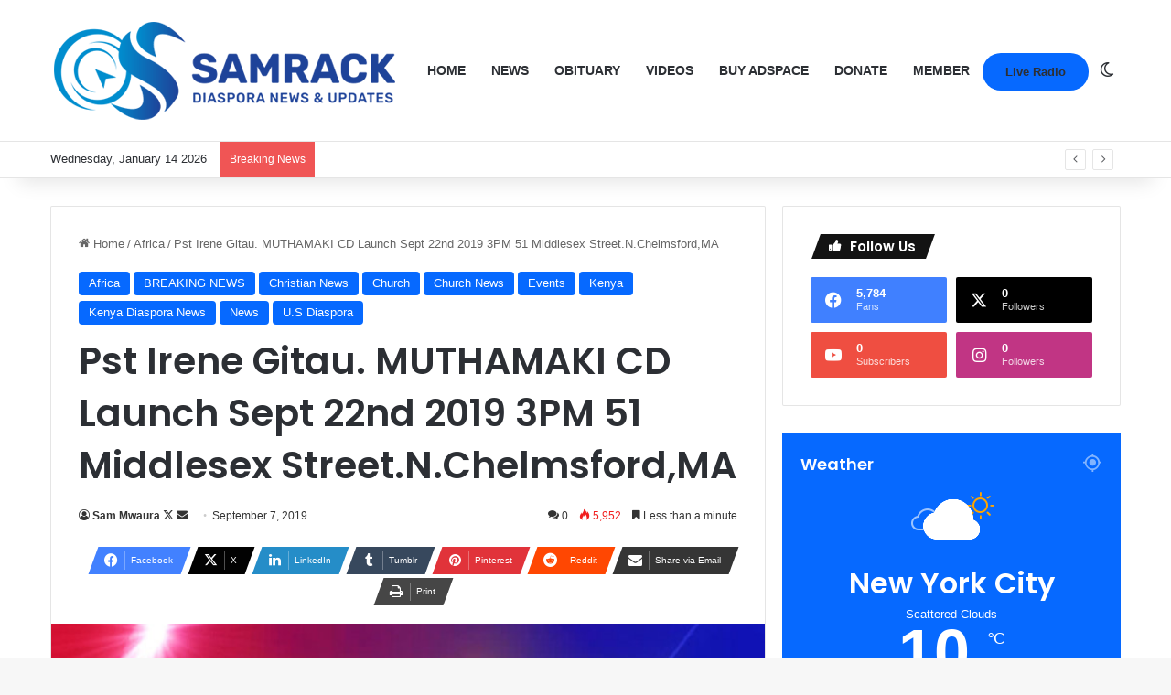

--- FILE ---
content_type: text/html; charset=UTF-8
request_url: https://samrack.com/pst-irene-gitau-muthamaki-cd-launch-sept-22nd-2019-3pm-51-middlesex-street-n-chelmsfordma/
body_size: 38406
content:
<!DOCTYPE html>
<html lang="en" class="" data-skin="light">
<head>
	<meta charset="UTF-8" />
	<link rel="profile" href="https://gmpg.org/xfn/11" />
	
<meta http-equiv='x-dns-prefetch-control' content='on'>
<link rel='dns-prefetch' href='//cdnjs.cloudflare.com' />
<link rel='dns-prefetch' href='//ajax.googleapis.com' />
<link rel='dns-prefetch' href='//fonts.googleapis.com' />
<link rel='dns-prefetch' href='//fonts.gstatic.com' />
<link rel='dns-prefetch' href='//s.gravatar.com' />
<link rel='dns-prefetch' href='//www.google-analytics.com' />
<link rel='preload' as='script' href='https://ajax.googleapis.com/ajax/libs/webfont/1/webfont.js'>
<meta name='robots' content='index, follow, max-image-preview:large, max-snippet:-1, max-video-preview:-1' />

	<!-- This site is optimized with the Yoast SEO Premium plugin v25.6 (Yoast SEO v26.7) - https://yoast.com/wordpress/plugins/seo/ -->
	<title>Pst Irene Gitau. MUTHAMAKI CD Launch Sept 22nd 2019 3PM 51 Middlesex Street.N.Chelmsford,MA | Samrack Media.</title>
	<link rel="canonical" href="https://samrack.com/pst-irene-gitau-muthamaki-cd-launch-sept-22nd-2019-3pm-51-middlesex-street-n-chelmsfordma/" />
	<meta property="og:locale" content="en_US" />
	<meta property="og:type" content="article" />
	<meta property="og:title" content="Pst Irene Gitau. MUTHAMAKI CD Launch Sept 22nd 2019 3PM 51 Middlesex Street.N.Chelmsford,MA" />
	<meta property="og:description" content="Pst Irene Gitau MUTHAMAKI CD Launch Sept 22nd 2019 3PM 51 Middlesex Street.N.Chelmsford,MA" />
	<meta property="og:url" content="https://samrack.com/pst-irene-gitau-muthamaki-cd-launch-sept-22nd-2019-3pm-51-middlesex-street-n-chelmsfordma/" />
	<meta property="og:site_name" content="Samrack Media." />
	<meta property="article:published_time" content="2019-09-07T05:33:48+00:00" />
	<meta property="article:modified_time" content="2019-09-07T05:34:14+00:00" />
	<meta property="og:image" content="https://samrack.com/wp-content/uploads/2019/09/48574589986_e3f3ee17c5_b.jpg" />
	<meta property="og:image:width" content="723" />
	<meta property="og:image:height" content="1024" />
	<meta property="og:image:type" content="image/jpeg" />
	<meta name="author" content="Sam Mwaura" />
	<meta name="twitter:card" content="summary_large_image" />
	<meta name="twitter:creator" content="@https://x.com/SAMRACK" />
	<meta name="twitter:label1" content="Written by" />
	<meta name="twitter:data1" content="Sam Mwaura" />
	<script data-jetpack-boost="ignore" type="application/ld+json" class="yoast-schema-graph">{"@context":"https://schema.org","@graph":[{"@type":"Article","@id":"https://samrack.com/pst-irene-gitau-muthamaki-cd-launch-sept-22nd-2019-3pm-51-middlesex-street-n-chelmsfordma/#article","isPartOf":{"@id":"https://samrack.com/pst-irene-gitau-muthamaki-cd-launch-sept-22nd-2019-3pm-51-middlesex-street-n-chelmsfordma/"},"author":{"name":"Sam Mwaura","@id":"https://samrack.com/#/schema/person/a381f541c8447dda050b57fa75cbea1f"},"headline":"Pst Irene Gitau. MUTHAMAKI CD Launch Sept 22nd 2019 3PM 51 Middlesex Street.N.Chelmsford,MA","datePublished":"2019-09-07T05:33:48+00:00","dateModified":"2019-09-07T05:34:14+00:00","mainEntityOfPage":{"@id":"https://samrack.com/pst-irene-gitau-muthamaki-cd-launch-sept-22nd-2019-3pm-51-middlesex-street-n-chelmsfordma/"},"wordCount":28,"commentCount":0,"publisher":{"@id":"https://samrack.com/#organization"},"image":{"@id":"https://samrack.com/pst-irene-gitau-muthamaki-cd-launch-sept-22nd-2019-3pm-51-middlesex-street-n-chelmsfordma/#primaryimage"},"thumbnailUrl":"https://samrack.com/wp-content/uploads/2019/09/48574589986_e3f3ee17c5_b.jpg","articleSection":["Africa","BREAKING NEWS","Christian News","Church","Church News","Events","Kenya","Kenya Diaspora News","News","U.S Diaspora"],"inLanguage":"en","potentialAction":[{"@type":"CommentAction","name":"Comment","target":["https://samrack.com/pst-irene-gitau-muthamaki-cd-launch-sept-22nd-2019-3pm-51-middlesex-street-n-chelmsfordma/#respond"]}],"copyrightYear":"2019","copyrightHolder":{"@id":"https://samrack.com/#organization"}},{"@type":"WebPage","@id":"https://samrack.com/pst-irene-gitau-muthamaki-cd-launch-sept-22nd-2019-3pm-51-middlesex-street-n-chelmsfordma/","url":"https://samrack.com/pst-irene-gitau-muthamaki-cd-launch-sept-22nd-2019-3pm-51-middlesex-street-n-chelmsfordma/","name":"Pst Irene Gitau. MUTHAMAKI CD Launch Sept 22nd 2019 3PM 51 Middlesex Street.N.Chelmsford,MA | Samrack Media.","isPartOf":{"@id":"https://samrack.com/#website"},"primaryImageOfPage":{"@id":"https://samrack.com/pst-irene-gitau-muthamaki-cd-launch-sept-22nd-2019-3pm-51-middlesex-street-n-chelmsfordma/#primaryimage"},"image":{"@id":"https://samrack.com/pst-irene-gitau-muthamaki-cd-launch-sept-22nd-2019-3pm-51-middlesex-street-n-chelmsfordma/#primaryimage"},"thumbnailUrl":"https://samrack.com/wp-content/uploads/2019/09/48574589986_e3f3ee17c5_b.jpg","datePublished":"2019-09-07T05:33:48+00:00","dateModified":"2019-09-07T05:34:14+00:00","breadcrumb":{"@id":"https://samrack.com/pst-irene-gitau-muthamaki-cd-launch-sept-22nd-2019-3pm-51-middlesex-street-n-chelmsfordma/#breadcrumb"},"inLanguage":"en","potentialAction":[{"@type":"ReadAction","target":["https://samrack.com/pst-irene-gitau-muthamaki-cd-launch-sept-22nd-2019-3pm-51-middlesex-street-n-chelmsfordma/"]}]},{"@type":"ImageObject","inLanguage":"en","@id":"https://samrack.com/pst-irene-gitau-muthamaki-cd-launch-sept-22nd-2019-3pm-51-middlesex-street-n-chelmsfordma/#primaryimage","url":"https://samrack.com/wp-content/uploads/2019/09/48574589986_e3f3ee17c5_b.jpg","contentUrl":"https://samrack.com/wp-content/uploads/2019/09/48574589986_e3f3ee17c5_b.jpg","width":723,"height":1024},{"@type":"BreadcrumbList","@id":"https://samrack.com/pst-irene-gitau-muthamaki-cd-launch-sept-22nd-2019-3pm-51-middlesex-street-n-chelmsfordma/#breadcrumb","itemListElement":[{"@type":"ListItem","position":1,"name":"Home","item":"https://samrack.com/"},{"@type":"ListItem","position":2,"name":"News","item":"https://samrack.com/news/"},{"@type":"ListItem","position":3,"name":"Pst Irene Gitau. MUTHAMAKI CD Launch Sept 22nd 2019 3PM 51 Middlesex Street.N.Chelmsford,MA"}]},{"@type":"WebSite","@id":"https://samrack.com/#website","url":"https://samrack.com/","name":"Samrack Medi.a","description":"Kenyan Diaspora News, Events &amp; Updates","publisher":{"@id":"https://samrack.com/#organization"},"potentialAction":[{"@type":"SearchAction","target":{"@type":"EntryPoint","urlTemplate":"https://samrack.com/?s={search_term_string}"},"query-input":{"@type":"PropertyValueSpecification","valueRequired":true,"valueName":"search_term_string"}}],"inLanguage":"en"},{"@type":"Organization","@id":"https://samrack.com/#organization","name":"Samrack Media.","url":"https://samrack.com/","logo":{"@type":"ImageObject","inLanguage":"en","@id":"https://samrack.com/#/schema/logo/image/","url":"https://samrack.com/wp-content/uploads/2025/01/samrack-logo-aug-2021-3-3.png","contentUrl":"https://samrack.com/wp-content/uploads/2025/01/samrack-logo-aug-2021-3-3.png","width":382,"height":113,"caption":"Samrack Media."},"image":{"@id":"https://samrack.com/#/schema/logo/image/"}},{"@type":"Person","@id":"https://samrack.com/#/schema/person/a381f541c8447dda050b57fa75cbea1f","name":"Sam Mwaura","description":"About Us Samrack Prestige Services is an Errands Service Company that incorporates various Service Agencies to help assist organizations, families and individuals concentrate on their core objectives. »We seek to Handle your TO DO LISTS. » We provide you the means to BALANCE your organizations, family and career life. » We provide you with an alternative option from your BUSY schedule to effectively manage your lifestyle by creating more TIME for you and your organization. Samrack Prestige Services will do all your running up and down for you, do your errands and help you fit in where you are not able to due to the tight demand on your TIME. This will add value and balance in lifestyle; thus creating quality time to spend with the things or person that matters most in your life i.e. Family, School, Career. You don’t have to worry we will wash your car, do grocery shopping, deliver gifts, chocolate, edible arrangements to that special one in your life, plan an event, design websites, flyers, brochures, business cards, research on one’s family history (TREE), deliver checks to your staff, the list is endless. We Take it Personal, are discreet, efficient, timely, innovative, creative, flexible and confidential.","sameAs":["http://www.samrack.com","https://x.com/https://x.com/SAMRACK","https://youtu.be/JCxu-SBn20g"],"url":"https://samrack.com/author/samrack/"}]}</script>
	<!-- / Yoast SEO Premium plugin. -->



		
		
		<style type="text/css">
			:root{				
			--tie-preset-gradient-1: linear-gradient(135deg, rgba(6, 147, 227, 1) 0%, rgb(155, 81, 224) 100%);
			--tie-preset-gradient-2: linear-gradient(135deg, rgb(122, 220, 180) 0%, rgb(0, 208, 130) 100%);
			--tie-preset-gradient-3: linear-gradient(135deg, rgba(252, 185, 0, 1) 0%, rgba(255, 105, 0, 1) 100%);
			--tie-preset-gradient-4: linear-gradient(135deg, rgba(255, 105, 0, 1) 0%, rgb(207, 46, 46) 100%);
			--tie-preset-gradient-5: linear-gradient(135deg, rgb(238, 238, 238) 0%, rgb(169, 184, 195) 100%);
			--tie-preset-gradient-6: linear-gradient(135deg, rgb(74, 234, 220) 0%, rgb(151, 120, 209) 20%, rgb(207, 42, 186) 40%, rgb(238, 44, 130) 60%, rgb(251, 105, 98) 80%, rgb(254, 248, 76) 100%);
			--tie-preset-gradient-7: linear-gradient(135deg, rgb(255, 206, 236) 0%, rgb(152, 150, 240) 100%);
			--tie-preset-gradient-8: linear-gradient(135deg, rgb(254, 205, 165) 0%, rgb(254, 45, 45) 50%, rgb(107, 0, 62) 100%);
			--tie-preset-gradient-9: linear-gradient(135deg, rgb(255, 203, 112) 0%, rgb(199, 81, 192) 50%, rgb(65, 88, 208) 100%);
			--tie-preset-gradient-10: linear-gradient(135deg, rgb(255, 245, 203) 0%, rgb(182, 227, 212) 50%, rgb(51, 167, 181) 100%);
			--tie-preset-gradient-11: linear-gradient(135deg, rgb(202, 248, 128) 0%, rgb(113, 206, 126) 100%);
			--tie-preset-gradient-12: linear-gradient(135deg, rgb(2, 3, 129) 0%, rgb(40, 116, 252) 100%);
			--tie-preset-gradient-13: linear-gradient(135deg, #4D34FA, #ad34fa);
			--tie-preset-gradient-14: linear-gradient(135deg, #0057FF, #31B5FF);
			--tie-preset-gradient-15: linear-gradient(135deg, #FF007A, #FF81BD);
			--tie-preset-gradient-16: linear-gradient(135deg, #14111E, #4B4462);
			--tie-preset-gradient-17: linear-gradient(135deg, #F32758, #FFC581);

			
					--main-nav-background: #FFFFFF;
					--main-nav-secondry-background: rgba(0,0,0,0.03);
					--main-nav-primary-color: #0088ff;
					--main-nav-contrast-primary-color: #FFFFFF;
					--main-nav-text-color: #2c2f34;
					--main-nav-secondry-text-color: rgba(0,0,0,0.5);
					--main-nav-main-border-color: rgba(0,0,0,0.1);
					--main-nav-secondry-border-color: rgba(0,0,0,0.08);
				--tie-buttons-radius: 100px;
			}
		</style>
	<meta name="viewport" content="width=device-width, initial-scale=1.0" />		<!-- This site uses the Google Analytics by MonsterInsights plugin v9.2.0 - Using Analytics tracking - https://www.monsterinsights.com/ -->
							
			
				<!-- / Google Analytics by MonsterInsights -->
		<link rel='stylesheet' id='all-css-4c6b15447c996a1b4f5aad18cf45684e' href='https://samrack.com/wp-content/boost-cache/static/df4b9b8318.min.css' type='text/css' media='all' />
<style id='taqyeem-styles-inline-css'>
.wf-active .logo-text,.wf-active h1,.wf-active h2,.wf-active h3,.wf-active h4,.wf-active h5,.wf-active h6,.wf-active .the-subtitle{font-family: 'Poppins';}#main-nav .main-menu > ul > li > a{text-transform: uppercase;}.main-slider .slide-bg,.main-slider .slide{background-position: left center;}.tie-cat-16579,.tie-cat-item-16579 > span{background-color:#e67e22 !important;color:#FFFFFF !important;}.tie-cat-16579:after{border-top-color:#e67e22 !important;}.tie-cat-16579:hover{background-color:#c86004 !important;}.tie-cat-16579:hover:after{border-top-color:#c86004 !important;}.tie-cat-16580,.tie-cat-item-16580 > span{background-color:#2ecc71 !important;color:#FFFFFF !important;}.tie-cat-16580:after{border-top-color:#2ecc71 !important;}.tie-cat-16580:hover{background-color:#10ae53 !important;}.tie-cat-16580:hover:after{border-top-color:#10ae53 !important;}.tie-cat-16581,.tie-cat-item-16581 > span{background-color:#9b59b6 !important;color:#FFFFFF !important;}.tie-cat-16581:after{border-top-color:#9b59b6 !important;}.tie-cat-16581:hover{background-color:#7d3b98 !important;}.tie-cat-16581:hover:after{border-top-color:#7d3b98 !important;}.tie-cat-16582,.tie-cat-item-16582 > span{background-color:#34495e !important;color:#FFFFFF !important;}.tie-cat-16582:after{border-top-color:#34495e !important;}.tie-cat-16582:hover{background-color:#162b40 !important;}.tie-cat-16582:hover:after{border-top-color:#162b40 !important;}.tie-cat-16583,.tie-cat-item-16583 > span{background-color:#795548 !important;color:#FFFFFF !important;}.tie-cat-16583:after{border-top-color:#795548 !important;}.tie-cat-16583:hover{background-color:#5b372a !important;}.tie-cat-16583:hover:after{border-top-color:#5b372a !important;}.tie-cat-16584,.tie-cat-item-16584 > span{background-color:#4CAF50 !important;color:#FFFFFF !important;}.tie-cat-16584:after{border-top-color:#4CAF50 !important;}.tie-cat-16584:hover{background-color:#2e9132 !important;}.tie-cat-16584:hover:after{border-top-color:#2e9132 !important;}@media (max-width: 991px){.side-aside.normal-side{background: #2f88d6;background: -webkit-linear-gradient(135deg,#5933a2,#2f88d6 );background: -moz-linear-gradient(135deg,#5933a2,#2f88d6 );background: -o-linear-gradient(135deg,#5933a2,#2f88d6 );background: linear-gradient(135deg,#2f88d6,#5933a2 );}}.tie-insta-header {margin-bottom: 15px;}.tie-insta-avatar a {width: 70px;height: 70px;display: block;position: relative;float: left;margin-right: 15px;margin-bottom: 15px;}.tie-insta-avatar a:before {content: "";position: absolute;width: calc(100% + 6px);height: calc(100% + 6px);left: -3px;top: -3px;border-radius: 50%;background: #d6249f;background: radial-gradient(circle at 30% 107%,#fdf497 0%,#fdf497 5%,#fd5949 45%,#d6249f 60%,#285AEB 90%);}.tie-insta-avatar a:after {position: absolute;content: "";width: calc(100% + 3px);height: calc(100% + 3px);left: -2px;top: -2px;border-radius: 50%;background: #fff;}.dark-skin .tie-insta-avatar a:after {background: #27292d;}.tie-insta-avatar img {border-radius: 50%;position: relative;z-index: 2;transition: all 0.25s;}.tie-insta-avatar img:hover {box-shadow: 0px 0px 15px 0 #6b54c6;}.tie-insta-info {font-size: 1.3em;font-weight: bold;margin-bottom: 5px;}
/*# sourceURL=taqyeem-styles-inline-css */
</style>
<link rel='stylesheet' id='print-css-385cf81e599c45fa365f3ac664e54f0e' href='https://samrack.com/wp-content/boost-cache/static/657f0ef32e.min.css' type='text/css' media='print' />
<style id='wp-img-auto-sizes-contain-inline-css'>
img:is([sizes=auto i],[sizes^="auto," i]){contain-intrinsic-size:3000px 1500px}
/*# sourceURL=wp-img-auto-sizes-contain-inline-css */
</style>






            <style id="wpp-loading-animation-styles">@-webkit-keyframes bgslide{from{background-position-x:0}to{background-position-x:-200%}}@keyframes bgslide{from{background-position-x:0}to{background-position-x:-200%}}.wpp-widget-block-placeholder,.wpp-shortcode-placeholder{margin:0 auto;width:60px;height:3px;background:#dd3737;background:linear-gradient(90deg,#dd3737 0%,#571313 10%,#dd3737 100%);background-size:200% auto;border-radius:3px;-webkit-animation:bgslide 1s infinite linear;animation:bgslide 1s infinite linear}</style>
            <meta http-equiv="X-UA-Compatible" content="IE=edge">
<link rel="icon" href="https://samrack.com/wp-content/uploads/2024/12/cropped-unnamed-3.jpg" sizes="32x32" />
<link rel="icon" href="https://samrack.com/wp-content/uploads/2024/12/cropped-unnamed-3.jpg" sizes="192x192" />
<link rel="apple-touch-icon" href="https://samrack.com/wp-content/uploads/2024/12/cropped-unnamed-3.jpg" />
<meta name="msapplication-TileImage" content="https://samrack.com/wp-content/uploads/2024/12/cropped-unnamed-3.jpg" />
<style type="text/css">html { margin-top: 0 !important; }</style><style id='global-styles-inline-css'>
:root{--wp--preset--aspect-ratio--square: 1;--wp--preset--aspect-ratio--4-3: 4/3;--wp--preset--aspect-ratio--3-4: 3/4;--wp--preset--aspect-ratio--3-2: 3/2;--wp--preset--aspect-ratio--2-3: 2/3;--wp--preset--aspect-ratio--16-9: 16/9;--wp--preset--aspect-ratio--9-16: 9/16;--wp--preset--color--black: #000000;--wp--preset--color--cyan-bluish-gray: #abb8c3;--wp--preset--color--white: #ffffff;--wp--preset--color--pale-pink: #f78da7;--wp--preset--color--vivid-red: #cf2e2e;--wp--preset--color--luminous-vivid-orange: #ff6900;--wp--preset--color--luminous-vivid-amber: #fcb900;--wp--preset--color--light-green-cyan: #7bdcb5;--wp--preset--color--vivid-green-cyan: #00d084;--wp--preset--color--pale-cyan-blue: #8ed1fc;--wp--preset--color--vivid-cyan-blue: #0693e3;--wp--preset--color--vivid-purple: #9b51e0;--wp--preset--color--global-color: #0088ff;--wp--preset--gradient--vivid-cyan-blue-to-vivid-purple: linear-gradient(135deg,rgb(6,147,227) 0%,rgb(155,81,224) 100%);--wp--preset--gradient--light-green-cyan-to-vivid-green-cyan: linear-gradient(135deg,rgb(122,220,180) 0%,rgb(0,208,130) 100%);--wp--preset--gradient--luminous-vivid-amber-to-luminous-vivid-orange: linear-gradient(135deg,rgb(252,185,0) 0%,rgb(255,105,0) 100%);--wp--preset--gradient--luminous-vivid-orange-to-vivid-red: linear-gradient(135deg,rgb(255,105,0) 0%,rgb(207,46,46) 100%);--wp--preset--gradient--very-light-gray-to-cyan-bluish-gray: linear-gradient(135deg,rgb(238,238,238) 0%,rgb(169,184,195) 100%);--wp--preset--gradient--cool-to-warm-spectrum: linear-gradient(135deg,rgb(74,234,220) 0%,rgb(151,120,209) 20%,rgb(207,42,186) 40%,rgb(238,44,130) 60%,rgb(251,105,98) 80%,rgb(254,248,76) 100%);--wp--preset--gradient--blush-light-purple: linear-gradient(135deg,rgb(255,206,236) 0%,rgb(152,150,240) 100%);--wp--preset--gradient--blush-bordeaux: linear-gradient(135deg,rgb(254,205,165) 0%,rgb(254,45,45) 50%,rgb(107,0,62) 100%);--wp--preset--gradient--luminous-dusk: linear-gradient(135deg,rgb(255,203,112) 0%,rgb(199,81,192) 50%,rgb(65,88,208) 100%);--wp--preset--gradient--pale-ocean: linear-gradient(135deg,rgb(255,245,203) 0%,rgb(182,227,212) 50%,rgb(51,167,181) 100%);--wp--preset--gradient--electric-grass: linear-gradient(135deg,rgb(202,248,128) 0%,rgb(113,206,126) 100%);--wp--preset--gradient--midnight: linear-gradient(135deg,rgb(2,3,129) 0%,rgb(40,116,252) 100%);--wp--preset--font-size--small: 13px;--wp--preset--font-size--medium: 20px;--wp--preset--font-size--large: 36px;--wp--preset--font-size--x-large: 42px;--wp--preset--spacing--20: 0.44rem;--wp--preset--spacing--30: 0.67rem;--wp--preset--spacing--40: 1rem;--wp--preset--spacing--50: 1.5rem;--wp--preset--spacing--60: 2.25rem;--wp--preset--spacing--70: 3.38rem;--wp--preset--spacing--80: 5.06rem;--wp--preset--shadow--natural: 6px 6px 9px rgba(0, 0, 0, 0.2);--wp--preset--shadow--deep: 12px 12px 50px rgba(0, 0, 0, 0.4);--wp--preset--shadow--sharp: 6px 6px 0px rgba(0, 0, 0, 0.2);--wp--preset--shadow--outlined: 6px 6px 0px -3px rgb(255, 255, 255), 6px 6px rgb(0, 0, 0);--wp--preset--shadow--crisp: 6px 6px 0px rgb(0, 0, 0);}:where(.is-layout-flex){gap: 0.5em;}:where(.is-layout-grid){gap: 0.5em;}body .is-layout-flex{display: flex;}.is-layout-flex{flex-wrap: wrap;align-items: center;}.is-layout-flex > :is(*, div){margin: 0;}body .is-layout-grid{display: grid;}.is-layout-grid > :is(*, div){margin: 0;}:where(.wp-block-columns.is-layout-flex){gap: 2em;}:where(.wp-block-columns.is-layout-grid){gap: 2em;}:where(.wp-block-post-template.is-layout-flex){gap: 1.25em;}:where(.wp-block-post-template.is-layout-grid){gap: 1.25em;}.has-black-color{color: var(--wp--preset--color--black) !important;}.has-cyan-bluish-gray-color{color: var(--wp--preset--color--cyan-bluish-gray) !important;}.has-white-color{color: var(--wp--preset--color--white) !important;}.has-pale-pink-color{color: var(--wp--preset--color--pale-pink) !important;}.has-vivid-red-color{color: var(--wp--preset--color--vivid-red) !important;}.has-luminous-vivid-orange-color{color: var(--wp--preset--color--luminous-vivid-orange) !important;}.has-luminous-vivid-amber-color{color: var(--wp--preset--color--luminous-vivid-amber) !important;}.has-light-green-cyan-color{color: var(--wp--preset--color--light-green-cyan) !important;}.has-vivid-green-cyan-color{color: var(--wp--preset--color--vivid-green-cyan) !important;}.has-pale-cyan-blue-color{color: var(--wp--preset--color--pale-cyan-blue) !important;}.has-vivid-cyan-blue-color{color: var(--wp--preset--color--vivid-cyan-blue) !important;}.has-vivid-purple-color{color: var(--wp--preset--color--vivid-purple) !important;}.has-black-background-color{background-color: var(--wp--preset--color--black) !important;}.has-cyan-bluish-gray-background-color{background-color: var(--wp--preset--color--cyan-bluish-gray) !important;}.has-white-background-color{background-color: var(--wp--preset--color--white) !important;}.has-pale-pink-background-color{background-color: var(--wp--preset--color--pale-pink) !important;}.has-vivid-red-background-color{background-color: var(--wp--preset--color--vivid-red) !important;}.has-luminous-vivid-orange-background-color{background-color: var(--wp--preset--color--luminous-vivid-orange) !important;}.has-luminous-vivid-amber-background-color{background-color: var(--wp--preset--color--luminous-vivid-amber) !important;}.has-light-green-cyan-background-color{background-color: var(--wp--preset--color--light-green-cyan) !important;}.has-vivid-green-cyan-background-color{background-color: var(--wp--preset--color--vivid-green-cyan) !important;}.has-pale-cyan-blue-background-color{background-color: var(--wp--preset--color--pale-cyan-blue) !important;}.has-vivid-cyan-blue-background-color{background-color: var(--wp--preset--color--vivid-cyan-blue) !important;}.has-vivid-purple-background-color{background-color: var(--wp--preset--color--vivid-purple) !important;}.has-black-border-color{border-color: var(--wp--preset--color--black) !important;}.has-cyan-bluish-gray-border-color{border-color: var(--wp--preset--color--cyan-bluish-gray) !important;}.has-white-border-color{border-color: var(--wp--preset--color--white) !important;}.has-pale-pink-border-color{border-color: var(--wp--preset--color--pale-pink) !important;}.has-vivid-red-border-color{border-color: var(--wp--preset--color--vivid-red) !important;}.has-luminous-vivid-orange-border-color{border-color: var(--wp--preset--color--luminous-vivid-orange) !important;}.has-luminous-vivid-amber-border-color{border-color: var(--wp--preset--color--luminous-vivid-amber) !important;}.has-light-green-cyan-border-color{border-color: var(--wp--preset--color--light-green-cyan) !important;}.has-vivid-green-cyan-border-color{border-color: var(--wp--preset--color--vivid-green-cyan) !important;}.has-pale-cyan-blue-border-color{border-color: var(--wp--preset--color--pale-cyan-blue) !important;}.has-vivid-cyan-blue-border-color{border-color: var(--wp--preset--color--vivid-cyan-blue) !important;}.has-vivid-purple-border-color{border-color: var(--wp--preset--color--vivid-purple) !important;}.has-vivid-cyan-blue-to-vivid-purple-gradient-background{background: var(--wp--preset--gradient--vivid-cyan-blue-to-vivid-purple) !important;}.has-light-green-cyan-to-vivid-green-cyan-gradient-background{background: var(--wp--preset--gradient--light-green-cyan-to-vivid-green-cyan) !important;}.has-luminous-vivid-amber-to-luminous-vivid-orange-gradient-background{background: var(--wp--preset--gradient--luminous-vivid-amber-to-luminous-vivid-orange) !important;}.has-luminous-vivid-orange-to-vivid-red-gradient-background{background: var(--wp--preset--gradient--luminous-vivid-orange-to-vivid-red) !important;}.has-very-light-gray-to-cyan-bluish-gray-gradient-background{background: var(--wp--preset--gradient--very-light-gray-to-cyan-bluish-gray) !important;}.has-cool-to-warm-spectrum-gradient-background{background: var(--wp--preset--gradient--cool-to-warm-spectrum) !important;}.has-blush-light-purple-gradient-background{background: var(--wp--preset--gradient--blush-light-purple) !important;}.has-blush-bordeaux-gradient-background{background: var(--wp--preset--gradient--blush-bordeaux) !important;}.has-luminous-dusk-gradient-background{background: var(--wp--preset--gradient--luminous-dusk) !important;}.has-pale-ocean-gradient-background{background: var(--wp--preset--gradient--pale-ocean) !important;}.has-electric-grass-gradient-background{background: var(--wp--preset--gradient--electric-grass) !important;}.has-midnight-gradient-background{background: var(--wp--preset--gradient--midnight) !important;}.has-small-font-size{font-size: var(--wp--preset--font-size--small) !important;}.has-medium-font-size{font-size: var(--wp--preset--font-size--medium) !important;}.has-large-font-size{font-size: var(--wp--preset--font-size--large) !important;}.has-x-large-font-size{font-size: var(--wp--preset--font-size--x-large) !important;}
/*# sourceURL=global-styles-inline-css */
</style>

<script type="application/ld+json" class="gnpub-schema-markup-output">
{"@context":"https:\/\/schema.org\/","@type":"NewsArticle","@id":"https:\/\/samrack.com\/pst-irene-gitau-muthamaki-cd-launch-sept-22nd-2019-3pm-51-middlesex-street-n-chelmsfordma\/#newsarticle","url":"https:\/\/samrack.com\/pst-irene-gitau-muthamaki-cd-launch-sept-22nd-2019-3pm-51-middlesex-street-n-chelmsfordma\/","image":{"@type":"ImageObject","url":"https:\/\/samrack.com\/wp-content\/uploads\/2019\/09\/48574589986_e3f3ee17c5_b.jpg","width":106,"height":150},"headline":"Pst Irene Gitau. MUTHAMAKI CD Launch Sept 22nd 2019 3PM 51 Middlesex Street.N.Chelmsford,MA","mainEntityOfPage":"https:\/\/samrack.com\/pst-irene-gitau-muthamaki-cd-launch-sept-22nd-2019-3pm-51-middlesex-street-n-chelmsfordma\/","datePublished":"2019-09-07T01:33:48-04:00","dateModified":"2019-09-07T01:34:14-04:00","description":"Pst Irene Gitau MUTHAMAKI CD Launch Sept 22nd 2019 3PM 51 Middlesex Street.N.Chelmsford,MA","articleSection":"U.S Diaspora","articleBody":"Pst Irene Gitau MUTHAMAKI CD Launch Sept 22nd 2019 3PM 51 Middlesex Street.N.Chelmsford,MA","keywords":"","name":"Pst Irene Gitau. MUTHAMAKI CD Launch Sept 22nd 2019 3PM 51 Middlesex Street.N.Chelmsford,MA","thumbnailUrl":"https:\/\/samrack.com\/wp-content\/uploads\/2019\/09\/48574589986_e3f3ee17c5_b.jpg","wordCount":14,"timeRequired":"PT3S","mainEntity":{"@type":"WebPage","@id":"https:\/\/samrack.com\/pst-irene-gitau-muthamaki-cd-launch-sept-22nd-2019-3pm-51-middlesex-street-n-chelmsfordma\/"},"author":{"@type":"Person","name":"Sam Mwaura","description":"About Us\r\n\r\nSamrack Prestige Services is an Errands Service Company that incorporates various Service Agencies to help assist organizations, families and individuals concentrate on their core objectives.\r\n\r\n\u00bbWe seek to Handle your TO DO LISTS.\r\n\u00bb We provide you the means to BALANCE your organizations, family and career life.\r\n\u00bb We provide you with an alternative option from your BUSY schedule to effectively manage your lifestyle by creating more TIME for you and your organization.\r\n\r\nSamrack Prestige Services will do all your running up and down for you, do your errands and help you fit in where you are not able to due to the tight demand on your TIME. This will add value and balance in lifestyle; thus creating quality time to spend with the things or person that matters most in your life i.e. Family, School, Career.\r\n\r\nYou don\u2019t have to worry we will wash your car, do grocery shopping, deliver gifts, chocolate, edible arrangements to that special one in your life, plan an event, design websites, flyers, brochures, business cards, research on one\u2019s family history (TREE), deliver checks to your staff, the list is endless.\r\n\r\nWe Take it Personal, are discreet, efficient, timely, innovative, creative, flexible and confidential.","url":"https:\/\/samrack.com\/author\/samrack\/","sameAs":["http:\/\/www.samrack.com","https:\/\/x.com\/SAMRACK","https:\/\/youtu.be\/JCxu-SBn20g"]},"editor":{"@type":"Person","name":"Sam Mwaura","description":"About Us\r\n\r\nSamrack Prestige Services is an Errands Service Company that incorporates various Service Agencies to help assist organizations, families and individuals concentrate on their core objectives.\r\n\r\n\u00bbWe seek to Handle your TO DO LISTS.\r\n\u00bb We provide you the means to BALANCE your organizations, family and career life.\r\n\u00bb We provide you with an alternative option from your BUSY schedule to effectively manage your lifestyle by creating more TIME for you and your organization.\r\n\r\nSamrack Prestige Services will do all your running up and down for you, do your errands and help you fit in where you are not able to due to the tight demand on your TIME. This will add value and balance in lifestyle; thus creating quality time to spend with the things or person that matters most in your life i.e. Family, School, Career.\r\n\r\nYou don\u2019t have to worry we will wash your car, do grocery shopping, deliver gifts, chocolate, edible arrangements to that special one in your life, plan an event, design websites, flyers, brochures, business cards, research on one\u2019s family history (TREE), deliver checks to your staff, the list is endless.\r\n\r\nWe Take it Personal, are discreet, efficient, timely, innovative, creative, flexible and confidential.","url":"https:\/\/samrack.com\/author\/samrack\/","sameAs":["http:\/\/www.samrack.com","https:\/\/x.com\/SAMRACK","https:\/\/youtu.be\/JCxu-SBn20g"]}}
</script>
</head>

<body id="tie-body" class="wp-singular post-template-default single single-post postid-37418 single-format-standard wp-theme-jannah tie-no-js eio-default wrapper-has-shadow block-head-4 block-head-5 magazine1 is-desktop is-header-layout-1 sidebar-right has-sidebar post-layout-1 narrow-title-narrow-media has-mobile-share hide_share_post_top hide_share_post_bottom">



<div class="background-overlay">

	<div id="tie-container" class="site tie-container">

		
		<div id="tie-wrapper">

			
<header id="theme-header" class="theme-header header-layout-1 main-nav-light main-nav-default-light main-nav-below no-stream-item top-nav-active top-nav-light top-nav-default-light top-nav-below top-nav-below-main-nav has-shadow has-normal-width-logo mobile-header-default">
	
<div class="main-nav-wrapper">
	<nav id="main-nav"  class="main-nav header-nav menu-style-default menu-style-solid-bg" style="line-height:153px" aria-label="Primary Navigation">
		<div class="container">

			<div class="main-menu-wrapper">

				<div id="mobile-header-components-area_1" class="mobile-header-components"><ul class="components"><li class="mobile-component_menu custom-menu-link"><a href="#" id="mobile-menu-icon" class=""><span class="tie-mobile-menu-icon tie-icon-grid-9"></span><span class="screen-reader-text">Menu</span></a></li></ul></div>
						<div class="header-layout-1-logo" style="width:382px">
							
		<div id="logo" class="image-logo" >

			
			<a title="Samrack Media." href="https://samrack.com/">
				
				<picture id="tie-logo-default" class="tie-logo-default tie-logo-picture">
					<source class="tie-logo-source-default tie-logo-source" srcset="https://samrack.com/wp-content/uploads/2026/01/samrack-logo-aug-2021-3-2.png" media="(max-width:991px)">
					<source class="tie-logo-source-default tie-logo-source" srcset="https://samrack.com/wp-content/uploads/2026/01/samrack-logo-aug-2021-3-1.png 2x, https://samrack.com/wp-content/uploads/2026/01/samrack-logo-aug-2021-3.png 1x">
					<img class="tie-logo-img-default tie-logo-img" src="https://samrack.com/wp-content/uploads/2026/01/samrack-logo-aug-2021-3.png" alt="Samrack Media." width="382" height="113" style="max-height:113px; width: auto;" />
				</picture>
			
					<picture id="tie-logo-inverted" class="tie-logo-inverted tie-logo-picture">
						<source class="tie-logo-source-inverted tie-logo-source" srcset="https://samrack.com/wp-content/uploads/2026/01/samrack-logo-aug-2021-3-2.png" media="(max-width:991px)">
						<source class="tie-logo-source-inverted tie-logo-source" id="tie-logo-inverted-source" srcset="https://samrack.com/wp-content/uploads/2026/01/samrack-logo-aug-2021-3-1.png 2x, https://samrack.com/wp-content/uploads/2026/01/samrack-logo-aug-2021-3-2.png 1x">
						<img class="tie-logo-img-inverted tie-logo-img" loading="lazy" id="tie-logo-inverted-img" src="https://samrack.com/wp-content/uploads/2026/01/samrack-logo-aug-2021-3-2.png" alt="Samrack Media." width="382" height="113" style="max-height:113px; width: auto;" />
					</picture>
							</a>

			
		</div><!-- #logo /-->

								</div>

						<div id="mobile-header-components-area_2" class="mobile-header-components"><ul class="components"><li class="mobile-component_search custom-menu-link">
				<a href="#" class="tie-search-trigger-mobile">
					<span class="tie-icon-search tie-search-icon" aria-hidden="true"></span>
					<span class="screen-reader-text">Search for</span>
				</a>
			</li> <li class="mobile-component_skin custom-menu-link">
				<a href="#" class="change-skin" title="Switch skin">
					<span class="tie-icon-moon change-skin-icon" aria-hidden="true"></span>
					<span class="screen-reader-text">Switch skin</span>
				</a>
			</li></ul></div>
				<div id="menu-components-wrap">

					
		<div id="sticky-logo" class="image-logo">

			
			<a title="Samrack Media." href="https://samrack.com/">
				
				<picture id="tie-sticky-logo-default" class="tie-logo-default tie-logo-picture">
					<source class="tie-logo-source-default tie-logo-source" srcset="https://samrack.com/wp-content/uploads/2026/01/samrack-logo-aug-2021-3-1.png 2x, https://samrack.com/wp-content/uploads/2026/01/samrack-logo-aug-2021-3.png 1x">
					<img class="tie-logo-img-default tie-logo-img" src="https://samrack.com/wp-content/uploads/2026/01/samrack-logo-aug-2021-3.png" alt="Samrack Media."  />
				</picture>
			
					<picture id="tie-sticky-logo-inverted" class="tie-logo-inverted tie-logo-picture">
						<source class="tie-logo-source-inverted tie-logo-source" id="tie-logo-inverted-source" srcset="https://samrack.com/wp-content/uploads/2026/01/samrack-logo-aug-2021-3-1.png 2x, https://samrack.com/wp-content/uploads/2026/01/samrack-logo-aug-2021-3-2.png 1x">
						<img class="tie-logo-img-inverted tie-logo-img" loading="lazy" id="tie-logo-inverted-img" src="https://samrack.com/wp-content/uploads/2026/01/samrack-logo-aug-2021-3-2.png" alt="Samrack Media."  />
					</picture>
							</a>

			
		</div><!-- #Sticky-logo /-->

		<div class="flex-placeholder"></div>
		
					<div class="main-menu main-menu-wrap">
						<div id="main-nav-menu" class="main-menu header-menu"><ul id="menu-tielabs-main-menu" class="menu"><li id="menu-item-55545" class="menu-item menu-item-type-custom menu-item-object-custom menu-item-home menu-item-55545"><a href="https://samrack.com/">Home</a></li>
<li id="menu-item-55705" class="menu-item menu-item-type-taxonomy menu-item-object-category current-post-ancestor current-menu-parent current-post-parent menu-item-55705"><a href="https://samrack.com/category/news/">News</a></li>
<li id="menu-item-55706" class="menu-item menu-item-type-taxonomy menu-item-object-category menu-item-55706"><a href="https://samrack.com/category/obituary/">Obituary</a></li>
<li id="menu-item-55707" class="menu-item menu-item-type-custom menu-item-object-custom menu-item-55707"><a href="https://www.youtube.com/@samrack4779">Videos</a></li>
<li id="menu-item-55711" class="menu-item menu-item-type-custom menu-item-object-custom menu-item-55711"><a href="https://samrack.com/buy-adspace/">Buy Adspace</a></li>
<li id="menu-item-55708" class="menu-item menu-item-type-custom menu-item-object-custom menu-item-55708"><a href="https://samrack.com/we-are-grateful-for-your-monthly-or-one-off-donations-to-samrack-media-cash-app-no-781-888-8770-samrack001/43844/">Donate</a></li>
<li id="menu-item-55710" class="menu-item menu-item-type-custom menu-item-object-custom menu-item-home menu-item-55710"><a href="https://samrack.com/">Member</a></li>
</ul></div>					</div><!-- .main-menu /-->

					<ul class="components">
		<li class="custom-menu-button menu-item custom-menu-link">
			<a class="button" href="https://kayufm.com/" title="Live Radio"  >
			Live Radio
			</a>
		</li>
		<li class="skin-icon menu-item custom-menu-link">
		<a href="#" class="change-skin" title="Switch skin">
			<span class="tie-icon-moon change-skin-icon" aria-hidden="true"></span>
			<span class="screen-reader-text">Switch skin</span>
		</a>
	</li>
	</ul><!-- Components -->
				</div><!-- #menu-components-wrap /-->
			</div><!-- .main-menu-wrapper /-->
		</div><!-- .container /-->

			</nav><!-- #main-nav /-->
</div><!-- .main-nav-wrapper /-->


<nav id="top-nav"  class="has-date-breaking-components top-nav header-nav has-breaking-news" aria-label="Secondary Navigation">
	<div class="container">
		<div class="topbar-wrapper">

			
					<div class="topbar-today-date">
						Wednesday, January 14 2026					</div>
					
			<div class="tie-alignleft">
				
<div class="breaking controls-is-active">

	<span class="breaking-title">
		<span class="tie-icon-bolt breaking-icon" aria-hidden="true"></span>
		<span class="breaking-title-text">Breaking News</span>
	</span>

	<ul id="breaking-news-in-header" class="breaking-news" data-type="reveal" data-arrows="true">

		
							<li class="news-item">
								<a href="https://samrack.com/wamatangi-condemns-latest-demolition-of-his-businesses-near-nyayo-stadium-3/"><br><br>Wamatangi Condemns Latest Demolition of His Businesses Near Nyayo Stadium</a>
							</li>

							
							<li class="news-item">
								<a href="https://samrack.com/wamatangi-condemns-latest-demolition-of-his-businesses-near-nyayo-stadium-2/"><br><br>Wamatangi Condemns Latest Demolition of His Businesses Near Nyayo Stadium</a>
							</li>

							
							<li class="news-item">
								<a href="https://samrack.com/wamatangi-condemns-latest-demolition-of-his-businesses-near-nyayo-stadium/"><br><br>Wamatangi Condemns Latest Demolition of His Businesses Near Nyayo Stadium</a>
							</li>

							
							<li class="news-item">
								<a href="https://samrack.com/jakakimba-sends-goodwill-message-to-bobi-wine-ahead-of-uganda-elections/">Jakakimba sends goodwill message to Bobi Wine ahead of Uganda elections</a>
							</li>

							
							<li class="news-item">
								<a href="https://samrack.com/suspect-ferrying-heroin-worth-over-ksh-1m-arrested-in-nakuru/">Suspect ferrying heroin worth over Ksh.1M arrested in Nakuru</a>
							</li>

							
							<li class="news-item">
								<a href="https://samrack.com/us-extends-agoa-pact-for-three-years/">US extends AGOA pact for three years</a>
							</li>

							
							<li class="news-item">
								<a href="https://samrack.com/nairobi-court-hears-rastafari-petition-against-bhang-criminalisation/">Nairobi Court Hears Rastafari Petition Against Bhang Criminalisation</a>
							</li>

							
							<li class="news-item">
								<a href="https://samrack.com/eldoret-man-spends-48-hours-on-tree-to-campaign-against-drug-abuse/">Eldoret Man Spends 48 Hours on Tree to Campaign Against Drug Abuse</a>
							</li>

							
							<li class="news-item">
								<a href="https://samrack.com/u-s-embassy-in-kenya-warns-of-planned-demonstration-near-gigiri/">U.s embassy in Kenya warns of planned demonstration near Gigiri</a>
							</li>

							
							<li class="news-item">
								<a href="https://samrack.com/kenyan-born-nurse-irene-masai-of-massachusetts-saves-life-on-nairobi-boston-flight/">Kenyan-born nurse Irene Masai of Massachusetts saves life on Nairobi-Boston flight</a>
							</li>

							
							<li class="news-item">
								<a href="https://samrack.com/kenyan-born-joan-ochuodho-appointed-senior-commander-in-the-united-kingdoms-royal-air-force/">Kenyan-born Joan Ochuodho appointed Senior Commander in the United Kingdom’s Royal Air Force</a>
							</li>

							
	</ul>
</div><!-- #breaking /-->
			</div><!-- .tie-alignleft /-->

			<div class="tie-alignright">
				<ul class="components"></ul><!-- Components -->			</div><!-- .tie-alignright /-->

		</div><!-- .topbar-wrapper /-->
	</div><!-- .container /-->
</nav><!-- #top-nav /-->
</header>

		
		<div id="content" class="site-content container"><div id="main-content-row" class="tie-row main-content-row">

<div class="main-content tie-col-md-8 tie-col-xs-12" role="main">

	
	<article id="the-post" class="container-wrapper post-content tie-standard">

		
<header class="entry-header-outer">

	<nav id="breadcrumb"><a href="https://samrack.com/"><span class="tie-icon-home" aria-hidden="true"></span> Home</a><em class="delimiter">/</em><a href="https://samrack.com/category/africa/">Africa</a><em class="delimiter">/</em><span class="current">Pst Irene Gitau. MUTHAMAKI CD Launch Sept 22nd 2019 3PM 51 Middlesex Street.N.Chelmsford,MA</span></nav><script data-jetpack-boost="ignore" type="application/ld+json">{"@context":"http:\/\/schema.org","@type":"BreadcrumbList","@id":"#Breadcrumb","itemListElement":[{"@type":"ListItem","position":1,"item":{"name":"Home","@id":"https:\/\/samrack.com\/"}},{"@type":"ListItem","position":2,"item":{"name":"Africa","@id":"https:\/\/samrack.com\/category\/africa\/"}}]}</script>
	<div class="entry-header">

		<span class="post-cat-wrap"><a class="post-cat tie-cat-628" href="https://samrack.com/category/africa/">Africa</a><a class="post-cat tie-cat-1146" href="https://samrack.com/category/diaspora/">BREAKING NEWS</a><a class="post-cat tie-cat-29" href="https://samrack.com/category/christian-news/">Christian News</a><a class="post-cat tie-cat-6584" href="https://samrack.com/category/church/">Church</a><a class="post-cat tie-cat-16" href="https://samrack.com/category/church-news/">Church News</a><a class="post-cat tie-cat-22" href="https://samrack.com/category/events/">Events</a><a class="post-cat tie-cat-646" href="https://samrack.com/category/kenya/">Kenya</a><a class="post-cat tie-cat-2621" href="https://samrack.com/category/kenya-diaspora-news/">Kenya Diaspora News</a><a class="post-cat tie-cat-13" href="https://samrack.com/category/news/">News</a><a class="post-cat tie-cat-4662" href="https://samrack.com/category/u-s-diaspora/">U.S Diaspora</a></span>
		<h1 class="post-title entry-title">
			Pst Irene Gitau. MUTHAMAKI CD Launch Sept 22nd 2019 3PM 51 Middlesex Street.N.Chelmsford,MA		</h1>

		<div class="single-post-meta post-meta clearfix"><span class="author-meta single-author no-avatars"><span class="meta-item meta-author-wrapper meta-author-1"><span class="meta-author"><a href="https://samrack.com/author/samrack/" class="author-name tie-icon" title="Sam Mwaura">Sam Mwaura</a></span>
							<a href="https://x.com/SAMRACK" class="author-twitter-link" target="_blank" rel="nofollow noopener" title="Follow on Twitter">
								<span class="tie-icon-twitter" aria-hidden="true"></span>
								<span class="screen-reader-text">Follow on X</span>
							</a>
						
						<a href="/cdn-cgi/l/email-protection#513a382423246062112830393e3e7f323e3c" class="author-email-link" target="_blank" rel="nofollow noopener" title="Send an email">
							<span class="tie-icon-envelope" aria-hidden="true"></span>
							<span class="screen-reader-text">Send an email</span>
						</a>
					</span></span><span class="date meta-item tie-icon">September 7, 2019</span><div class="tie-alignright"><span class="meta-comment tie-icon meta-item fa-before">0</span><span class="meta-views meta-item very-hot"><span class="tie-icon-fire" aria-hidden="true"></span> 5,952 </span><span class="meta-reading-time meta-item"><span class="tie-icon-bookmark" aria-hidden="true"></span> Less than a minute</span> </div></div><!-- .post-meta -->	</div><!-- .entry-header /-->

	
	
</header><!-- .entry-header-outer /-->



		<div id="share-buttons-top" class="share-buttons share-buttons-top">
			<div class="share-links  share-centered icons-text share-skew">
				
				<a href="https://www.facebook.com/sharer.php?u=https://samrack.com/pst-irene-gitau-muthamaki-cd-launch-sept-22nd-2019-3pm-51-middlesex-street-n-chelmsfordma/" rel="external noopener nofollow" title="Facebook" target="_blank" class="facebook-share-btn  large-share-button" data-raw="https://www.facebook.com/sharer.php?u={post_link}">
					<span class="share-btn-icon tie-icon-facebook"></span> <span class="social-text">Facebook</span>
				</a>
				<a href="https://twitter.com/intent/tweet?text=Pst%20Irene%20Gitau.%20MUTHAMAKI%20CD%20Launch%20Sept%2022nd%202019%203PM%2051%20Middlesex%20Street.N.Chelmsford%2CMA&#038;url=https://samrack.com/pst-irene-gitau-muthamaki-cd-launch-sept-22nd-2019-3pm-51-middlesex-street-n-chelmsfordma/" rel="external noopener nofollow" title="X" target="_blank" class="twitter-share-btn  large-share-button" data-raw="https://twitter.com/intent/tweet?text={post_title}&amp;url={post_link}">
					<span class="share-btn-icon tie-icon-twitter"></span> <span class="social-text">X</span>
				</a>
				<a href="https://www.linkedin.com/shareArticle?mini=true&#038;url=https://samrack.com/pst-irene-gitau-muthamaki-cd-launch-sept-22nd-2019-3pm-51-middlesex-street-n-chelmsfordma/&#038;title=Pst%20Irene%20Gitau.%20MUTHAMAKI%20CD%20Launch%20Sept%2022nd%202019%203PM%2051%20Middlesex%20Street.N.Chelmsford%2CMA" rel="external noopener nofollow" title="LinkedIn" target="_blank" class="linkedin-share-btn  large-share-button" data-raw="https://www.linkedin.com/shareArticle?mini=true&amp;url={post_full_link}&amp;title={post_title}">
					<span class="share-btn-icon tie-icon-linkedin"></span> <span class="social-text">LinkedIn</span>
				</a>
				<a href="https://www.tumblr.com/share/link?url=https://samrack.com/pst-irene-gitau-muthamaki-cd-launch-sept-22nd-2019-3pm-51-middlesex-street-n-chelmsfordma/&#038;name=Pst%20Irene%20Gitau.%20MUTHAMAKI%20CD%20Launch%20Sept%2022nd%202019%203PM%2051%20Middlesex%20Street.N.Chelmsford%2CMA" rel="external noopener nofollow" title="Tumblr" target="_blank" class="tumblr-share-btn  large-share-button" data-raw="https://www.tumblr.com/share/link?url={post_link}&amp;name={post_title}">
					<span class="share-btn-icon tie-icon-tumblr"></span> <span class="social-text">Tumblr</span>
				</a>
				<a href="https://pinterest.com/pin/create/button/?url=https://samrack.com/pst-irene-gitau-muthamaki-cd-launch-sept-22nd-2019-3pm-51-middlesex-street-n-chelmsfordma/&#038;description=Pst%20Irene%20Gitau.%20MUTHAMAKI%20CD%20Launch%20Sept%2022nd%202019%203PM%2051%20Middlesex%20Street.N.Chelmsford%2CMA&#038;media=https://samrack.com/wp-content/uploads/2019/09/48574589986_e3f3ee17c5_b.jpg" rel="external noopener nofollow" title="Pinterest" target="_blank" class="pinterest-share-btn  large-share-button" data-raw="https://pinterest.com/pin/create/button/?url={post_link}&amp;description={post_title}&amp;media={post_img}">
					<span class="share-btn-icon tie-icon-pinterest"></span> <span class="social-text">Pinterest</span>
				</a>
				<a href="https://reddit.com/submit?url=https://samrack.com/pst-irene-gitau-muthamaki-cd-launch-sept-22nd-2019-3pm-51-middlesex-street-n-chelmsfordma/&#038;title=Pst%20Irene%20Gitau.%20MUTHAMAKI%20CD%20Launch%20Sept%2022nd%202019%203PM%2051%20Middlesex%20Street.N.Chelmsford%2CMA" rel="external noopener nofollow" title="Reddit" target="_blank" class="reddit-share-btn  large-share-button" data-raw="https://reddit.com/submit?url={post_link}&amp;title={post_title}">
					<span class="share-btn-icon tie-icon-reddit"></span> <span class="social-text">Reddit</span>
				</a>
				<a href="https://api.whatsapp.com/send?text=Pst%20Irene%20Gitau.%20MUTHAMAKI%20CD%20Launch%20Sept%2022nd%202019%203PM%2051%20Middlesex%20Street.N.Chelmsford%2CMA%20https://samrack.com/pst-irene-gitau-muthamaki-cd-launch-sept-22nd-2019-3pm-51-middlesex-street-n-chelmsfordma/" rel="external noopener nofollow" title="WhatsApp" target="_blank" class="whatsapp-share-btn  large-share-button" data-raw="https://api.whatsapp.com/send?text={post_title}%20{post_link}">
					<span class="share-btn-icon tie-icon-whatsapp"></span> <span class="social-text">WhatsApp</span>
				</a>
				<a href="https://telegram.me/share/url?url=https://samrack.com/pst-irene-gitau-muthamaki-cd-launch-sept-22nd-2019-3pm-51-middlesex-street-n-chelmsfordma/&text=Pst%20Irene%20Gitau.%20MUTHAMAKI%20CD%20Launch%20Sept%2022nd%202019%203PM%2051%20Middlesex%20Street.N.Chelmsford%2CMA" rel="external noopener nofollow" title="Telegram" target="_blank" class="telegram-share-btn  large-share-button" data-raw="https://telegram.me/share/url?url={post_link}&text={post_title}">
					<span class="share-btn-icon tie-icon-paper-plane"></span> <span class="social-text">Telegram</span>
				</a>
				<a href="/cdn-cgi/l/email-protection#[base64]" rel="external noopener nofollow" title="Share via Email" target="_blank" class="email-share-btn  large-share-button" data-raw="mailto:?subject={post_title}&amp;body={post_link}">
					<span class="share-btn-icon tie-icon-envelope"></span> <span class="social-text">Share via Email</span>
				</a>
				<a href="#" rel="external noopener nofollow" title="Print" target="_blank" class="print-share-btn  large-share-button" data-raw="#">
					<span class="share-btn-icon tie-icon-print"></span> <span class="social-text">Print</span>
				</a>			</div><!-- .share-links /-->
		</div><!-- .share-buttons /-->

		<div  class="featured-area"><div class="featured-area-inner"><figure class="single-featured-image"><img width="723" height="1024" src="https://samrack.com/wp-content/uploads/2019/09/48574589986_e3f3ee17c5_b.jpg" class="attachment-full size-full wp-post-image" alt="" data-main-img="1" decoding="async" /></figure></div></div>
		<div class="entry-content entry clearfix">

			
			<h2 style="text-align: center;"><a href="https://samrack.com/wp-content/uploads/2019/09/48574589986_e3f3ee17c5_b.jpg"><span style="color: #ff0000;">Pst Irene Gitau MUTHAMAKI CD Launch Sept 22nd 2019 3PM 51 Middlesex Street.N.Chelmsford,MA</span><img decoding="async" class="size-full wp-image-37419 aligncenter" src="https://samrack.com/wp-content/uploads/2019/09/48574589986_e3f3ee17c5_b.jpg" alt="" width="723" height="1024" /></a></h2>

					<div class="post-shortlink">
			<input type="text" id="short-post-url" value="samrack.com/?p=37418" data-url="https://samrack.com/?p=37418"> 
			<button type="button" id="copy-post-url" class="button">Copy URL</button>
			<span id="copy-post-url-msg" style="display:none;">URL Copied</span>
		</div>

		

		
		</div><!-- .entry-content /-->

				<div id="post-extra-info">
			<div class="theiaStickySidebar">
				<div class="single-post-meta post-meta clearfix"><span class="author-meta single-author no-avatars"><span class="meta-item meta-author-wrapper meta-author-1"><span class="meta-author"><a href="https://samrack.com/author/samrack/" class="author-name tie-icon" title="Sam Mwaura">Sam Mwaura</a></span>
							<a href="https://x.com/SAMRACK" class="author-twitter-link" target="_blank" rel="nofollow noopener" title="Follow on Twitter">
								<span class="tie-icon-twitter" aria-hidden="true"></span>
								<span class="screen-reader-text">Follow on X</span>
							</a>
						
						<a href="/cdn-cgi/l/email-protection#076c6e7275723634477e666f68682964686a" class="author-email-link" target="_blank" rel="nofollow noopener" title="Send an email">
							<span class="tie-icon-envelope" aria-hidden="true"></span>
							<span class="screen-reader-text">Send an email</span>
						</a>
					</span></span><span class="date meta-item tie-icon">September 7, 2019</span><div class="tie-alignright"><span class="meta-comment tie-icon meta-item fa-before">0</span><span class="meta-views meta-item very-hot"><span class="tie-icon-fire" aria-hidden="true"></span> 5,952 </span><span class="meta-reading-time meta-item"><span class="tie-icon-bookmark" aria-hidden="true"></span> Less than a minute</span> </div></div><!-- .post-meta -->

		<div id="share-buttons-top" class="share-buttons share-buttons-top">
			<div class="share-links  share-centered icons-text share-skew">
				
				<a href="https://www.facebook.com/sharer.php?u=https://samrack.com/pst-irene-gitau-muthamaki-cd-launch-sept-22nd-2019-3pm-51-middlesex-street-n-chelmsfordma/" rel="external noopener nofollow" title="Facebook" target="_blank" class="facebook-share-btn  large-share-button" data-raw="https://www.facebook.com/sharer.php?u={post_link}">
					<span class="share-btn-icon tie-icon-facebook"></span> <span class="social-text">Facebook</span>
				</a>
				<a href="https://twitter.com/intent/tweet?text=Pst%20Irene%20Gitau.%20MUTHAMAKI%20CD%20Launch%20Sept%2022nd%202019%203PM%2051%20Middlesex%20Street.N.Chelmsford%2CMA&#038;url=https://samrack.com/pst-irene-gitau-muthamaki-cd-launch-sept-22nd-2019-3pm-51-middlesex-street-n-chelmsfordma/" rel="external noopener nofollow" title="X" target="_blank" class="twitter-share-btn  large-share-button" data-raw="https://twitter.com/intent/tweet?text={post_title}&amp;url={post_link}">
					<span class="share-btn-icon tie-icon-twitter"></span> <span class="social-text">X</span>
				</a>
				<a href="https://www.linkedin.com/shareArticle?mini=true&#038;url=https://samrack.com/pst-irene-gitau-muthamaki-cd-launch-sept-22nd-2019-3pm-51-middlesex-street-n-chelmsfordma/&#038;title=Pst%20Irene%20Gitau.%20MUTHAMAKI%20CD%20Launch%20Sept%2022nd%202019%203PM%2051%20Middlesex%20Street.N.Chelmsford%2CMA" rel="external noopener nofollow" title="LinkedIn" target="_blank" class="linkedin-share-btn  large-share-button" data-raw="https://www.linkedin.com/shareArticle?mini=true&amp;url={post_full_link}&amp;title={post_title}">
					<span class="share-btn-icon tie-icon-linkedin"></span> <span class="social-text">LinkedIn</span>
				</a>
				<a href="https://www.tumblr.com/share/link?url=https://samrack.com/pst-irene-gitau-muthamaki-cd-launch-sept-22nd-2019-3pm-51-middlesex-street-n-chelmsfordma/&#038;name=Pst%20Irene%20Gitau.%20MUTHAMAKI%20CD%20Launch%20Sept%2022nd%202019%203PM%2051%20Middlesex%20Street.N.Chelmsford%2CMA" rel="external noopener nofollow" title="Tumblr" target="_blank" class="tumblr-share-btn  large-share-button" data-raw="https://www.tumblr.com/share/link?url={post_link}&amp;name={post_title}">
					<span class="share-btn-icon tie-icon-tumblr"></span> <span class="social-text">Tumblr</span>
				</a>
				<a href="https://pinterest.com/pin/create/button/?url=https://samrack.com/pst-irene-gitau-muthamaki-cd-launch-sept-22nd-2019-3pm-51-middlesex-street-n-chelmsfordma/&#038;description=Pst%20Irene%20Gitau.%20MUTHAMAKI%20CD%20Launch%20Sept%2022nd%202019%203PM%2051%20Middlesex%20Street.N.Chelmsford%2CMA&#038;media=https://samrack.com/wp-content/uploads/2019/09/48574589986_e3f3ee17c5_b.jpg" rel="external noopener nofollow" title="Pinterest" target="_blank" class="pinterest-share-btn  large-share-button" data-raw="https://pinterest.com/pin/create/button/?url={post_link}&amp;description={post_title}&amp;media={post_img}">
					<span class="share-btn-icon tie-icon-pinterest"></span> <span class="social-text">Pinterest</span>
				</a>
				<a href="https://reddit.com/submit?url=https://samrack.com/pst-irene-gitau-muthamaki-cd-launch-sept-22nd-2019-3pm-51-middlesex-street-n-chelmsfordma/&#038;title=Pst%20Irene%20Gitau.%20MUTHAMAKI%20CD%20Launch%20Sept%2022nd%202019%203PM%2051%20Middlesex%20Street.N.Chelmsford%2CMA" rel="external noopener nofollow" title="Reddit" target="_blank" class="reddit-share-btn  large-share-button" data-raw="https://reddit.com/submit?url={post_link}&amp;title={post_title}">
					<span class="share-btn-icon tie-icon-reddit"></span> <span class="social-text">Reddit</span>
				</a>
				<a href="https://api.whatsapp.com/send?text=Pst%20Irene%20Gitau.%20MUTHAMAKI%20CD%20Launch%20Sept%2022nd%202019%203PM%2051%20Middlesex%20Street.N.Chelmsford%2CMA%20https://samrack.com/pst-irene-gitau-muthamaki-cd-launch-sept-22nd-2019-3pm-51-middlesex-street-n-chelmsfordma/" rel="external noopener nofollow" title="WhatsApp" target="_blank" class="whatsapp-share-btn  large-share-button" data-raw="https://api.whatsapp.com/send?text={post_title}%20{post_link}">
					<span class="share-btn-icon tie-icon-whatsapp"></span> <span class="social-text">WhatsApp</span>
				</a>
				<a href="https://telegram.me/share/url?url=https://samrack.com/pst-irene-gitau-muthamaki-cd-launch-sept-22nd-2019-3pm-51-middlesex-street-n-chelmsfordma/&text=Pst%20Irene%20Gitau.%20MUTHAMAKI%20CD%20Launch%20Sept%2022nd%202019%203PM%2051%20Middlesex%20Street.N.Chelmsford%2CMA" rel="external noopener nofollow" title="Telegram" target="_blank" class="telegram-share-btn  large-share-button" data-raw="https://telegram.me/share/url?url={post_link}&text={post_title}">
					<span class="share-btn-icon tie-icon-paper-plane"></span> <span class="social-text">Telegram</span>
				</a>
				<a href="/cdn-cgi/l/email-protection#[base64]" rel="external noopener nofollow" title="Share via Email" target="_blank" class="email-share-btn  large-share-button" data-raw="mailto:?subject={post_title}&amp;body={post_link}">
					<span class="share-btn-icon tie-icon-envelope"></span> <span class="social-text">Share via Email</span>
				</a>
				<a href="#" rel="external noopener nofollow" title="Print" target="_blank" class="print-share-btn  large-share-button" data-raw="#">
					<span class="share-btn-icon tie-icon-print"></span> <span class="social-text">Print</span>
				</a>			</div><!-- .share-links /-->
		</div><!-- .share-buttons /-->

					</div>
		</div>

		<div class="clearfix"></div>
		<script data-cfasync="false" src="/cdn-cgi/scripts/5c5dd728/cloudflare-static/email-decode.min.js"></script><script data-jetpack-boost="ignore" id="tie-schema-json" type="application/ld+json">{"@context":"http:\/\/schema.org","@type":"Article","dateCreated":"2019-09-07T01:33:48-04:00","datePublished":"2019-09-07T01:33:48-04:00","dateModified":"2019-09-07T01:34:14-04:00","headline":"Pst Irene Gitau. MUTHAMAKI CD Launch Sept 22nd 2019 3PM 51 Middlesex Street.N.Chelmsford,MA","name":"Pst Irene Gitau. MUTHAMAKI CD Launch Sept 22nd 2019 3PM 51 Middlesex Street.N.Chelmsford,MA","keywords":[],"url":"https:\/\/samrack.com\/pst-irene-gitau-muthamaki-cd-launch-sept-22nd-2019-3pm-51-middlesex-street-n-chelmsfordma\/","description":"Pst Irene Gitau MUTHAMAKI CD Launch Sept 22nd 2019 3PM 51 Middlesex Street.N.Chelmsford,MA","copyrightYear":"2019","articleSection":"Africa,BREAKING NEWS,Christian News,Church,Church News,Events,Kenya,Kenya Diaspora News,News,U.S Diaspora","articleBody":"Pst Irene Gitau MUTHAMAKI CD Launch Sept 22nd 2019 3PM 51 Middlesex Street.N.Chelmsford,MA","publisher":{"@id":"#Publisher","@type":"Organization","name":"Samrack Media.","logo":{"@type":"ImageObject","url":"https:\/\/samrack.com\/wp-content\/uploads\/2026\/01\/samrack-logo-aug-2021-3-1.png"},"sameAs":["#","#","#","#"]},"sourceOrganization":{"@id":"#Publisher"},"copyrightHolder":{"@id":"#Publisher"},"mainEntityOfPage":{"@type":"WebPage","@id":"https:\/\/samrack.com\/pst-irene-gitau-muthamaki-cd-launch-sept-22nd-2019-3pm-51-middlesex-street-n-chelmsfordma\/","breadcrumb":{"@id":"#Breadcrumb"}},"author":{"@type":"Person","name":"Sam Mwaura","url":"https:\/\/samrack.com\/author\/samrack\/"},"image":{"@type":"ImageObject","url":"https:\/\/samrack.com\/wp-content\/uploads\/2019\/09\/48574589986_e3f3ee17c5_b.jpg","width":1200,"height":1024}}</script>

		<div id="share-buttons-bottom" class="share-buttons share-buttons-bottom">
			<div class="share-links  icons-only">
										<div class="share-title">
							<span class="tie-icon-share" aria-hidden="true"></span>
							<span> Share</span>
						</div>
						
				<a href="https://www.facebook.com/sharer.php?u=https://samrack.com/pst-irene-gitau-muthamaki-cd-launch-sept-22nd-2019-3pm-51-middlesex-street-n-chelmsfordma/" rel="external noopener nofollow" title="Facebook" target="_blank" class="facebook-share-btn " data-raw="https://www.facebook.com/sharer.php?u={post_link}">
					<span class="share-btn-icon tie-icon-facebook"></span> <span class="screen-reader-text">Facebook</span>
				</a>
				<a href="https://twitter.com/intent/tweet?text=Pst%20Irene%20Gitau.%20MUTHAMAKI%20CD%20Launch%20Sept%2022nd%202019%203PM%2051%20Middlesex%20Street.N.Chelmsford%2CMA&#038;url=https://samrack.com/pst-irene-gitau-muthamaki-cd-launch-sept-22nd-2019-3pm-51-middlesex-street-n-chelmsfordma/" rel="external noopener nofollow" title="X" target="_blank" class="twitter-share-btn " data-raw="https://twitter.com/intent/tweet?text={post_title}&amp;url={post_link}">
					<span class="share-btn-icon tie-icon-twitter"></span> <span class="screen-reader-text">X</span>
				</a>
				<a href="https://www.linkedin.com/shareArticle?mini=true&#038;url=https://samrack.com/pst-irene-gitau-muthamaki-cd-launch-sept-22nd-2019-3pm-51-middlesex-street-n-chelmsfordma/&#038;title=Pst%20Irene%20Gitau.%20MUTHAMAKI%20CD%20Launch%20Sept%2022nd%202019%203PM%2051%20Middlesex%20Street.N.Chelmsford%2CMA" rel="external noopener nofollow" title="LinkedIn" target="_blank" class="linkedin-share-btn " data-raw="https://www.linkedin.com/shareArticle?mini=true&amp;url={post_full_link}&amp;title={post_title}">
					<span class="share-btn-icon tie-icon-linkedin"></span> <span class="screen-reader-text">LinkedIn</span>
				</a>
				<a href="https://www.tumblr.com/share/link?url=https://samrack.com/pst-irene-gitau-muthamaki-cd-launch-sept-22nd-2019-3pm-51-middlesex-street-n-chelmsfordma/&#038;name=Pst%20Irene%20Gitau.%20MUTHAMAKI%20CD%20Launch%20Sept%2022nd%202019%203PM%2051%20Middlesex%20Street.N.Chelmsford%2CMA" rel="external noopener nofollow" title="Tumblr" target="_blank" class="tumblr-share-btn " data-raw="https://www.tumblr.com/share/link?url={post_link}&amp;name={post_title}">
					<span class="share-btn-icon tie-icon-tumblr"></span> <span class="screen-reader-text">Tumblr</span>
				</a>
				<a href="https://pinterest.com/pin/create/button/?url=https://samrack.com/pst-irene-gitau-muthamaki-cd-launch-sept-22nd-2019-3pm-51-middlesex-street-n-chelmsfordma/&#038;description=Pst%20Irene%20Gitau.%20MUTHAMAKI%20CD%20Launch%20Sept%2022nd%202019%203PM%2051%20Middlesex%20Street.N.Chelmsford%2CMA&#038;media=https://samrack.com/wp-content/uploads/2019/09/48574589986_e3f3ee17c5_b.jpg" rel="external noopener nofollow" title="Pinterest" target="_blank" class="pinterest-share-btn " data-raw="https://pinterest.com/pin/create/button/?url={post_link}&amp;description={post_title}&amp;media={post_img}">
					<span class="share-btn-icon tie-icon-pinterest"></span> <span class="screen-reader-text">Pinterest</span>
				</a>
				<a href="https://reddit.com/submit?url=https://samrack.com/pst-irene-gitau-muthamaki-cd-launch-sept-22nd-2019-3pm-51-middlesex-street-n-chelmsfordma/&#038;title=Pst%20Irene%20Gitau.%20MUTHAMAKI%20CD%20Launch%20Sept%2022nd%202019%203PM%2051%20Middlesex%20Street.N.Chelmsford%2CMA" rel="external noopener nofollow" title="Reddit" target="_blank" class="reddit-share-btn " data-raw="https://reddit.com/submit?url={post_link}&amp;title={post_title}">
					<span class="share-btn-icon tie-icon-reddit"></span> <span class="screen-reader-text">Reddit</span>
				</a>
				<a href="https://vk.com/share.php?url=https://samrack.com/pst-irene-gitau-muthamaki-cd-launch-sept-22nd-2019-3pm-51-middlesex-street-n-chelmsfordma/" rel="external noopener nofollow" title="VKontakte" target="_blank" class="vk-share-btn " data-raw="https://vk.com/share.php?url={post_link}">
					<span class="share-btn-icon tie-icon-vk"></span> <span class="screen-reader-text">VKontakte</span>
				</a>
				<a href="https://connect.ok.ru/dk?st.cmd=WidgetSharePreview&#038;st.shareUrl=https://samrack.com/pst-irene-gitau-muthamaki-cd-launch-sept-22nd-2019-3pm-51-middlesex-street-n-chelmsfordma/&#038;description=Pst%20Irene%20Gitau.%20MUTHAMAKI%20CD%20Launch%20Sept%2022nd%202019%203PM%2051%20Middlesex%20Street.N.Chelmsford%2CMA&#038;media=https://samrack.com/wp-content/uploads/2019/09/48574589986_e3f3ee17c5_b.jpg" rel="external noopener nofollow" title="Odnoklassniki" target="_blank" class="odnoklassniki-share-btn " data-raw="https://connect.ok.ru/dk?st.cmd=WidgetSharePreview&st.shareUrl={post_link}&amp;description={post_title}&amp;media={post_img}">
					<span class="share-btn-icon tie-icon-odnoklassniki"></span> <span class="screen-reader-text">Odnoklassniki</span>
				</a>
				<a href="https://getpocket.com/save?title=Pst%20Irene%20Gitau.%20MUTHAMAKI%20CD%20Launch%20Sept%2022nd%202019%203PM%2051%20Middlesex%20Street.N.Chelmsford%2CMA&#038;url=https://samrack.com/pst-irene-gitau-muthamaki-cd-launch-sept-22nd-2019-3pm-51-middlesex-street-n-chelmsfordma/" rel="external noopener nofollow" title="Pocket" target="_blank" class="pocket-share-btn " data-raw="https://getpocket.com/save?title={post_title}&amp;url={post_link}">
					<span class="share-btn-icon tie-icon-get-pocket"></span> <span class="screen-reader-text">Pocket</span>
				</a>
				<a href="/cdn-cgi/l/email-protection#[base64]" rel="external noopener nofollow" title="Share via Email" target="_blank" class="email-share-btn " data-raw="mailto:?subject={post_title}&amp;body={post_link}">
					<span class="share-btn-icon tie-icon-envelope"></span> <span class="screen-reader-text">Share via Email</span>
				</a>
				<a href="#" rel="external noopener nofollow" title="Print" target="_blank" class="print-share-btn " data-raw="#">
					<span class="share-btn-icon tie-icon-print"></span> <span class="screen-reader-text">Print</span>
				</a>			</div><!-- .share-links /-->
		</div><!-- .share-buttons /-->

		
	</article><!-- #the-post /-->

	
	<div class="post-components">

		
		<div class="about-author container-wrapper about-author-1">

			
			<div class="author-info">

											<h3 class="author-name"><a href="https://samrack.com/author/samrack/">Sam Mwaura</a></h3>
						
				<div class="author-bio">
					About Us Samrack Prestige Services is an Errands Service Company that incorporates various Service Agencies to help assist organizations, families and individuals concentrate on their core objectives. »We seek to&hellip; <a href="https://samrack.com/author/samrack/">More &raquo;</a>				</div><!-- .author-bio /-->

				<ul class="social-icons">
								<li class="social-icons-item">
									<a href="http://www.samrack.com" rel="external noopener nofollow" target="_blank" class="social-link url-social-icon">
										<span class="tie-icon-home" aria-hidden="true"></span>
										<span class="screen-reader-text">Website</span>
									</a>
								</li>
							
								<li class="social-icons-item">
									<a href="https://x.com/SAMRACK" rel="external noopener nofollow" target="_blank" class="social-link twitter-social-icon">
										<span class="tie-icon-twitter" aria-hidden="true"></span>
										<span class="screen-reader-text">X</span>
									</a>
								</li>
							
								<li class="social-icons-item">
									<a href="https://www.flickr.com/photos/77565063@N02/" rel="external noopener nofollow" target="_blank" class="social-link flickr-social-icon">
										<span class="tie-icon-flickr" aria-hidden="true"></span>
										<span class="screen-reader-text">Flickr</span>
									</a>
								</li>
							
								<li class="social-icons-item">
									<a href="https://youtu.be/JCxu-SBn20g" rel="external noopener nofollow" target="_blank" class="social-link youtube-social-icon">
										<span class="tie-icon-youtube" aria-hidden="true"></span>
										<span class="screen-reader-text">YouTube</span>
									</a>
								</li>
							</ul>			</div><!-- .author-info /-->
			<div class="clearfix"></div>
		</div><!-- .about-author /-->
		
	<div id="read-next-block" class="container-wrapper read-next-slider-50">
		<h2 class="read-next-block-title">Read Next</h2>
					<section id="tie-read-next" class="slider-area mag-box">

				
				<div class="slider-area-inner">

					<div id="tie-main-slider-50-read-next" class="tie-main-slider main-slider wide-slider-with-navfor-wrapper wide-slider-wrapper slider-vertical-navigation tie-slick-slider-wrapper" data-slider-id="50"  data-autoplay="true" data-speed="3000">

						
						<div class="main-slider-inner">

							
								<div class="container slider-main-container">
									<div class="tie-slick-slider">
										<ul class="tie-slider-nav"></ul>

										<div style="background-image: url(https://samrack.com/wp-content/uploads/2026/01/image-1200x600-2026-01-14T143614.045-1.jpg.webp)" class="slide slide-id-64470 tie-slide-1 tie-standard">
					<a href="https://samrack.com/wamatangi-condemns-latest-demolition-of-his-businesses-near-nyayo-stadium/" class="all-over-thumb-link" aria-label="Wamatangi Condemns Latest Demolition of His Businesses Near Nyayo Stadium"></a>
					<div class="thumb-overlay"><div class="container"><span class="post-cat-wrap"><a class="post-cat tie-cat-13" href="https://samrack.com/category/news/">News</a></span><div class="thumb-content"><div class="thumb-meta"><span class="date meta-item tie-icon">2 hours ago</span></div>
				<h2 class="thumb-title"><a href="https://samrack.com/wamatangi-condemns-latest-demolition-of-his-businesses-near-nyayo-stadium/"><br><br>Wamatangi Condemns Latest Demolition of His Businesses Near Nyayo Stadium</a></h2>
			</div> <!-- .thumb-content /--></div><!-- .container -->
					</div><!-- .thumb-overlay /-->
				</div><!-- .slide || .grid-item /-->
			<div style="background-image: url(https://samrack.com/wp-content/uploads/2026/01/image-1200x600-2026-01-14T143614.045-1.jpg.webp)" class="slide slide-id-64471 tie-slide-2 tie-standard">
					<a href="https://samrack.com/wamatangi-condemns-latest-demolition-of-his-businesses-near-nyayo-stadium-2/" class="all-over-thumb-link" aria-label="Wamatangi Condemns Latest Demolition of His Businesses Near Nyayo Stadium"></a>
					<div class="thumb-overlay"><div class="container"><span class="post-cat-wrap"><a class="post-cat tie-cat-13" href="https://samrack.com/category/news/">News</a></span><div class="thumb-content"><div class="thumb-meta"><span class="date meta-item tie-icon">2 hours ago</span></div>
				<h2 class="thumb-title"><a href="https://samrack.com/wamatangi-condemns-latest-demolition-of-his-businesses-near-nyayo-stadium-2/"><br><br>Wamatangi Condemns Latest Demolition of His Businesses Near Nyayo Stadium</a></h2>
			</div> <!-- .thumb-content /--></div><!-- .container -->
					</div><!-- .thumb-overlay /-->
				</div><!-- .slide || .grid-item /-->
			<div style="background-image: url(https://samrack.com/wp-content/uploads/2026/01/image-1200x600-2026-01-14T143614.045-1.jpg.webp)" class="slide slide-id-64474 tie-slide-3 tie-standard">
					<a href="https://samrack.com/wamatangi-condemns-latest-demolition-of-his-businesses-near-nyayo-stadium-3/" class="all-over-thumb-link" aria-label="Wamatangi Condemns Latest Demolition of His Businesses Near Nyayo Stadium"></a>
					<div class="thumb-overlay"><div class="container"><span class="post-cat-wrap"><a class="post-cat tie-cat-13" href="https://samrack.com/category/news/">News</a></span><div class="thumb-content"><div class="thumb-meta"><span class="date meta-item tie-icon">2 hours ago</span></div>
				<h2 class="thumb-title"><a href="https://samrack.com/wamatangi-condemns-latest-demolition-of-his-businesses-near-nyayo-stadium-3/"><br><br>Wamatangi Condemns Latest Demolition of His Businesses Near Nyayo Stadium</a></h2>
			</div> <!-- .thumb-content /--></div><!-- .container -->
					</div><!-- .thumb-overlay /-->
				</div><!-- .slide || .grid-item /-->
			<div style="background-image: url(https://samrack.com/wp-content/uploads/2026/01/DCI-og_image.webp)" class="slide slide-id-64462 tie-slide-4 tie-standard">
					<a href="https://samrack.com/suspect-ferrying-heroin-worth-over-ksh-1m-arrested-in-nakuru/" class="all-over-thumb-link" aria-label="Suspect ferrying heroin worth over Ksh.1M arrested in Nakuru"></a>
					<div class="thumb-overlay"><div class="container"><span class="post-cat-wrap"><a class="post-cat tie-cat-13" href="https://samrack.com/category/news/">News</a></span><div class="thumb-content"><div class="thumb-meta"><span class="date meta-item tie-icon">6 hours ago</span></div>
				<h2 class="thumb-title"><a href="https://samrack.com/suspect-ferrying-heroin-worth-over-ksh-1m-arrested-in-nakuru/">Suspect ferrying heroin worth over Ksh.1M arrested in Nakuru</a></h2>
			</div> <!-- .thumb-content /--></div><!-- .container -->
					</div><!-- .thumb-overlay /-->
				</div><!-- .slide || .grid-item /-->
			<div style="background-image: url(https://samrack.com/wp-content/uploads/2026/01/lee-og_image.webp)" class="slide slide-id-64459 tie-slide-5 tie-standard">
					<a href="https://samrack.com/us-extends-agoa-pact-for-three-years/" class="all-over-thumb-link" aria-label="US extends AGOA pact for three years"></a>
					<div class="thumb-overlay"><div class="container"><span class="post-cat-wrap"><a class="post-cat tie-cat-13" href="https://samrack.com/category/news/">News</a></span><div class="thumb-content"><div class="thumb-meta"><span class="date meta-item tie-icon">6 hours ago</span></div>
				<h2 class="thumb-title"><a href="https://samrack.com/us-extends-agoa-pact-for-three-years/">US extends AGOA pact for three years</a></h2>
			</div> <!-- .thumb-content /--></div><!-- .container -->
					</div><!-- .thumb-overlay /-->
				</div><!-- .slide || .grid-item /-->
			
									</div><!-- .tie-slick-slider /-->
								</div><!-- .slider-main-container /-->

							
						</div><!-- .main-slider-inner  /-->
					</div><!-- .main-slider /-->

											<div class="wide-slider-nav-wrapper vertical-slider-nav ">
							<ul class="tie-slider-nav"></ul>

							<div class="container">
								<div class="tie-row">
									<div class="tie-col-md-12">
										<div class="tie-slick-slider">

											
													<div class="slide tie-slide-6">
														<div class="slide-overlay">

															<div class="thumb-meta"><span class="date meta-item tie-icon">2 hours ago</span></div>
															<h3 class="thumb-title"><br><br>Wamatangi Condemns Latest Demolition of His Businesses Near Nyayo Stadium</h3>

														</div>
													</div><!-- slide /-->

													
													<div class="slide tie-slide-1">
														<div class="slide-overlay">

															<div class="thumb-meta"><span class="date meta-item tie-icon">2 hours ago</span></div>
															<h3 class="thumb-title"><br><br>Wamatangi Condemns Latest Demolition of His Businesses Near Nyayo Stadium</h3>

														</div>
													</div><!-- slide /-->

													
													<div class="slide tie-slide-2">
														<div class="slide-overlay">

															<div class="thumb-meta"><span class="date meta-item tie-icon">2 hours ago</span></div>
															<h3 class="thumb-title"><br><br>Wamatangi Condemns Latest Demolition of His Businesses Near Nyayo Stadium</h3>

														</div>
													</div><!-- slide /-->

													
													<div class="slide tie-slide-3">
														<div class="slide-overlay">

															<div class="thumb-meta"><span class="date meta-item tie-icon">6 hours ago</span></div>
															<h3 class="thumb-title">Suspect ferrying heroin worth over Ksh.1M arrested in Nakuru</h3>

														</div>
													</div><!-- slide /-->

													
													<div class="slide tie-slide-4">
														<div class="slide-overlay">

															<div class="thumb-meta"><span class="date meta-item tie-icon">6 hours ago</span></div>
															<h3 class="thumb-title">US extends AGOA pact for three years</h3>

														</div>
													</div><!-- slide /-->

													
										</div><!-- .wide_slider_nav /-->
									</div><!-- .tie-col /-->
								</div><!-- .tie-row /-->
							</div><!-- .container /-->
						</div><!-- #wide-slider-nav-wrapper /-->
						</div><!-- .slider-area-inner -->		</section><!-- .slider-area -->

				</div><!-- #read-next-block -->

	
<div class="container-wrapper" id="post-newsletter">
	<div class="subscribe-widget">
		<div class="widget-inner-wrap">

			<span class="tie-icon-envelope newsletter-icon" aria-hidden="true"></span>

			
					<div class="subscribe-widget-content">
						<span class="subscribe-subtitle">Stay Informed with Samrack Media</span>
<h3>Subscribe for the Latest News & Updates!</h3>
<p>Get breaking news, community stories, and exclusive insights delivered to your inbox.</p>
					</div>

										<div id="mc_embed_signup">
						<form action="#" method="post" id="mc-embedded-subscribe-form" name="mc-embedded-subscribe-form" class="subscribe-form validate" target="_blank" novalidate>
							<div id="mc_embed_signup_scroll">
								<div class="mc-field-group">
									<label class="screen-reader-text" for="mce-EMAIL">Enter your Email address</label>
									<input type="email" value="" id="mce-EMAIL" placeholder="Enter your Email address" name="EMAIL" class="subscribe-input required email" id="mce-EMAIL">
								</div>
								<div id="mce-responses" class="clear">
									<div class="response" id="mce-error-response" style="display:none"></div>
									<div class="response" id="mce-success-response" style="display:none"></div>
								</div>
								<input type="submit" value="Subscribe" name="subscribe" id="mc-embedded-subscribe" class="button subscribe-submit">
							</div>
						</form>
					</div>
					
		</div><!-- .widget-inner-wrap /-->
	</div><!-- .subscribe-widget /-->
</div><!-- #post-newsletter /-->

<div class="prev-next-post-nav container-wrapper media-overlay">
			<div class="tie-col-xs-6 prev-post">
				<a href="https://samrack.com/username-investment-ltd-bags-the-best-diaspora-market-land-selling-company-award-at-the-2019-real-estate-excellence-awards-2/" style="background-image: url(https://samrack.com/wp-content/uploads/2019/09/Username-Investment-Ltd.-Award-as-The-2019-Best-Diaspora-Market-Land-Selling-Company-at-The-2019-Real-Estate-Excellence-Awards.jpg)" class="post-thumb" rel="prev">
					<div class="post-thumb-overlay-wrap">
						<div class="post-thumb-overlay">
							<span class="tie-icon tie-media-icon"></span>
							<span class="screen-reader-text">Username Investment Ltd. Bags The Best Diaspora Market Land Selling Company Award At The 2019 Real Estate Excellence Awards</span>
						</div>
					</div>
				</a>

				<a href="https://samrack.com/username-investment-ltd-bags-the-best-diaspora-market-land-selling-company-award-at-the-2019-real-estate-excellence-awards-2/" rel="prev">
					<h3 class="post-title">Username Investment Ltd. Bags The Best Diaspora Market Land Selling Company Award At The 2019 Real Estate Excellence Awards</h3>
				</a>
			</div>

			
			<div class="tie-col-xs-6 next-post">
				<a href="https://samrack.com/kenyans-living-their-american-dream-in-the-us/" style="background-image: url(https://samrack.com/wp-content/uploads/2019/09/thumb_kenyans_living_their5d73cd8a7cb57.jpg)" class="post-thumb" rel="next">
					<div class="post-thumb-overlay-wrap">
						<div class="post-thumb-overlay">
							<span class="tie-icon tie-media-icon"></span>
							<span class="screen-reader-text">Kenyans living their 'American dream' in the US</span>
						</div>
					</div>
				</a>

				<a href="https://samrack.com/kenyans-living-their-american-dream-in-the-us/" rel="next">
					<h3 class="post-title">Kenyans living their 'American dream' in the US</h3>
				</a>
			</div>

			</div><!-- .prev-next-post-nav /-->	<div id="comments" class="comments-area">

		

		<div id="add-comment-block" class="container-wrapper">	<div id="respond" class="comment-respond">
		<h3 id="reply-title" class="comment-reply-title the-global-title has-block-head-4">Leave a Reply <small><a rel="nofollow" id="cancel-comment-reply-link" href="/pst-irene-gitau-muthamaki-cd-launch-sept-22nd-2019-3pm-51-middlesex-street-n-chelmsfordma/#respond" style="display:none;">Cancel reply</a></small></h3><form action="https://samrack.com/wp-comments-post.php" method="post" id="commentform" class="comment-form"><p class="comment-notes"><span id="email-notes">Your email address will not be published.</span> <span class="required-field-message">Required fields are marked <span class="required">*</span></span></p><p class="comment-form-comment"><label for="comment">Comment <span class="required">*</span></label> <textarea id="comment" name="comment" cols="45" rows="8" maxlength="65525" required></textarea></p><p class="comment-form-author"><label for="author">Name <span class="required">*</span></label> <input id="author" name="author" type="text" value="" size="30" maxlength="245" autocomplete="name" required /></p>
<p class="comment-form-email"><label for="email">Email <span class="required">*</span></label> <input id="email" name="email" type="email" value="" size="30" maxlength="100" aria-describedby="email-notes" autocomplete="email" required /></p>
<p class="comment-form-url"><label for="url">Website</label> <input id="url" name="url" type="url" value="" size="30" maxlength="200" autocomplete="url" /></p>
<p class="form-submit"><input name="submit" type="submit" id="submit" class="submit" value="Post Comment" /> <input type='hidden' name='comment_post_ID' value='37418' id='comment_post_ID' />
<input type='hidden' name='comment_parent' id='comment_parent' value='0' />
</p><p style="display: none;"><input type="hidden" id="akismet_comment_nonce" name="akismet_comment_nonce" value="e278f0b421" /></p><p style="display: none !important;" class="akismet-fields-container" data-prefix="ak_"><label>&#916;<textarea name="ak_hp_textarea" cols="45" rows="8" maxlength="100"></textarea></label><input type="hidden" id="ak_js_1" name="ak_js" value="53"/></p></form>	</div><!-- #respond -->
	<p class="akismet_comment_form_privacy_notice">This site uses Akismet to reduce spam. <a href="https://akismet.com/privacy/" target="_blank" rel="nofollow noopener">Learn how your comment data is processed.</a></p></div><!-- #add-comment-block /-->
	</div><!-- .comments-area -->


	

				<div id="related-posts" class="container-wrapper has-extra-post">

					<div class="mag-box-title the-global-title">
						<h3>Related Articles</h3>
					</div>

					<div class="related-posts-list">

					
							<div class="related-item tie-standard">

								
			<a aria-label="Nairobi Court Hears Rastafari Petition Against Bhang Criminalisation" href="https://samrack.com/nairobi-court-hears-rastafari-petition-against-bhang-criminalisation/" class="post-thumb">
			<div class="post-thumb-overlay-wrap">
				<div class="post-thumb-overlay">
					<span class="tie-icon tie-media-icon"></span>
				</div>
			</div>
		<img width="390" height="220" src="https://samrack.com/wp-content/uploads/2026/01/image-1200x600-2026-01-14T141955.572-1_0.jpg-390x220.webp" class="attachment-jannah-image-large size-jannah-image-large wp-post-image" alt="" decoding="async" loading="lazy" /></a>
								<h3 class="post-title"><a href="https://samrack.com/nairobi-court-hears-rastafari-petition-against-bhang-criminalisation/">Nairobi Court Hears Rastafari Petition Against Bhang Criminalisation</a></h3>

								<div class="post-meta clearfix"><span class="date meta-item tie-icon">7 hours ago</span></div><!-- .post-meta -->							</div><!-- .related-item /-->

						
							<div class="related-item tie-standard">

								
			<a aria-label="Eldoret Man Spends 48 Hours on Tree to Campaign Against Drug Abuse" href="https://samrack.com/eldoret-man-spends-48-hours-on-tree-to-campaign-against-drug-abuse/" class="post-thumb">
			<div class="post-thumb-overlay-wrap">
				<div class="post-thumb-overlay">
					<span class="tie-icon tie-media-icon"></span>
				</div>
			</div>
		<img width="390" height="220" src="https://samrack.com/wp-content/uploads/2026/01/image-1200x600-25-1.jpg-390x220.webp" class="attachment-jannah-image-large size-jannah-image-large wp-post-image" alt="" decoding="async" loading="lazy" /></a>
								<h3 class="post-title"><a href="https://samrack.com/eldoret-man-spends-48-hours-on-tree-to-campaign-against-drug-abuse/">Eldoret Man Spends 48 Hours on Tree to Campaign Against Drug Abuse</a></h3>

								<div class="post-meta clearfix"><span class="date meta-item tie-icon">7 hours ago</span></div><!-- .post-meta -->							</div><!-- .related-item /-->

						
							<div class="related-item tie-standard">

								
			<a aria-label="U.s embassy in Kenya warns of planned demonstration near Gigiri" href="https://samrack.com/u-s-embassy-in-kenya-warns-of-planned-demonstration-near-gigiri/" class="post-thumb">
			<div class="post-thumb-overlay-wrap">
				<div class="post-thumb-overlay">
					<span class="tie-icon tie-media-icon"></span>
				</div>
			</div>
		<img width="390" height="220" src="https://samrack.com/wp-content/uploads/2026/01/IMG-20260114-WA0011-390x220.jpg" class="attachment-jannah-image-large size-jannah-image-large wp-post-image" alt="" decoding="async" loading="lazy" /></a>
								<h3 class="post-title"><a href="https://samrack.com/u-s-embassy-in-kenya-warns-of-planned-demonstration-near-gigiri/">U.s embassy in Kenya warns of planned demonstration near Gigiri</a></h3>

								<div class="post-meta clearfix"><span class="date meta-item tie-icon">10 hours ago</span></div><!-- .post-meta -->							</div><!-- .related-item /-->

						
							<div class="related-item tie-standard">

								
			<a aria-label="Kenyan-born nurse Irene Masai of Massachusetts saves life on Nairobi-Boston flight" href="https://samrack.com/kenyan-born-nurse-irene-masai-of-massachusetts-saves-life-on-nairobi-boston-flight/" class="post-thumb">
			<div class="post-thumb-overlay-wrap">
				<div class="post-thumb-overlay">
					<span class="tie-icon tie-media-icon"></span>
				</div>
			</div>
		<img width="390" height="220" src="https://samrack.com/wp-content/uploads/2026/01/img_9421-390x220.jpg" class="attachment-jannah-image-large size-jannah-image-large wp-post-image" alt="" decoding="async" loading="lazy" /></a>
								<h3 class="post-title"><a href="https://samrack.com/kenyan-born-nurse-irene-masai-of-massachusetts-saves-life-on-nairobi-boston-flight/">Kenyan-born nurse Irene Masai of Massachusetts saves life on Nairobi-Boston flight</a></h3>

								<div class="post-meta clearfix"><span class="date meta-item tie-icon">24 hours ago</span></div><!-- .post-meta -->							</div><!-- .related-item /-->

						
							<div class="related-item tie-standard">

								
			<a aria-label="Kenyan-born Joan Ochuodho appointed Senior Commander in the United Kingdom’s Royal Air Force" href="https://samrack.com/kenyan-born-joan-ochuodho-appointed-senior-commander-in-the-united-kingdoms-royal-air-force/" class="post-thumb">
			<div class="post-thumb-overlay-wrap">
				<div class="post-thumb-overlay">
					<span class="tie-icon tie-media-icon"></span>
				</div>
			</div>
		<img width="390" height="220" src="https://samrack.com/wp-content/uploads/2026/01/img_9419-390x220.jpg" class="attachment-jannah-image-large size-jannah-image-large wp-post-image" alt="" decoding="async" loading="lazy" /></a>
								<h3 class="post-title"><a href="https://samrack.com/kenyan-born-joan-ochuodho-appointed-senior-commander-in-the-united-kingdoms-royal-air-force/">Kenyan-born Joan Ochuodho appointed Senior Commander in the United Kingdom’s Royal Air Force</a></h3>

								<div class="post-meta clearfix"><span class="date meta-item tie-icon">24 hours ago</span></div><!-- .post-meta -->							</div><!-- .related-item /-->

						
							<div class="related-item tie-standard">

								
			<a aria-label="US Withdraws Policy Limiting Lending Bias Against Immigrants" href="https://samrack.com/us-withdraws-policy-limiting-lending-bias-against-immigrants/" class="post-thumb">
			<div class="post-thumb-overlay-wrap">
				<div class="post-thumb-overlay">
					<span class="tie-icon tie-media-icon"></span>
				</div>
			</div>
		<img width="390" height="220" src="https://samrack.com/wp-content/uploads/2026/01/image-1200x600-19-1.jpg-390x220.webp" class="attachment-jannah-image-large size-jannah-image-large wp-post-image" alt="" decoding="async" loading="lazy" /></a>
								<h3 class="post-title"><a href="https://samrack.com/us-withdraws-policy-limiting-lending-bias-against-immigrants/">US Withdraws Policy Limiting Lending Bias Against Immigrants</a></h3>

								<div class="post-meta clearfix"><span class="date meta-item tie-icon">1 day ago</span></div><!-- .post-meta -->							</div><!-- .related-item /-->

						
					</div><!-- .related-posts-list /-->
				</div><!-- #related-posts /-->

			
	</div><!-- .post-components /-->

	
</div><!-- .main-content -->


	<div id="check-also-box" class="container-wrapper check-also-right">

		<div class="widget-title the-global-title has-block-head-4">
			<div class="the-subtitle">Check Also</div>

			<a href="#" id="check-also-close" class="remove">
				<span class="screen-reader-text">Close</span>
			</a>
		</div>

		<div class="widget posts-list-big-first has-first-big-post">
			<ul class="posts-list-items">

			
<li class="widget-single-post-item widget-post-list tie-standard">

			<div class="post-widget-thumbnail">

			
			<a aria-label="US Withdraws Policy Limiting Lending Bias Against Immigrants" href="https://samrack.com/us-withdraws-policy-limiting-lending-bias-against-immigrants/" class="post-thumb"><span class="post-cat-wrap"><span class="post-cat tie-cat-13">News</span></span>
			<div class="post-thumb-overlay-wrap">
				<div class="post-thumb-overlay">
					<span class="tie-icon tie-media-icon"></span>
				</div>
			</div>
		<img width="390" height="220" src="https://samrack.com/wp-content/uploads/2026/01/image-1200x600-19-1.jpg-390x220.webp" class="attachment-jannah-image-large size-jannah-image-large wp-post-image" alt="" decoding="async" loading="lazy" /></a>		</div><!-- post-alignleft /-->
	
	<div class="post-widget-body ">
		<a class="post-title the-subtitle" href="https://samrack.com/us-withdraws-policy-limiting-lending-bias-against-immigrants/">US Withdraws Policy Limiting Lending Bias Against Immigrants</a>

		<div class="post-meta">
			<span class="date meta-item tie-icon">1 day ago</span>		</div>
	</div>
</li>

			</ul><!-- .related-posts-list /-->
		</div>
	</div><!-- #related-posts /-->

	
	<aside class="sidebar tie-col-md-4 tie-col-xs-12 normal-side is-sticky" aria-label="Primary Sidebar">
		<div class="theiaStickySidebar">
			<div id="social-statistics-3" class="container-wrapper widget social-statistics-widget"><div class="widget-title the-global-title has-block-head-4"><div class="the-subtitle">Follow Us<span class="widget-title-icon tie-icon"></span></div></div>			<ul class="solid-social-icons two-cols transparent-icons Arqam-Lite">
				
							<li class="social-icons-item">
								<a class="facebook-social-icon" href="https://www.facebook.com/samrack" rel="nofollow noopener" target="_blank">
									<span class="counter-icon tie-icon-facebook"></span>									<span class="followers">
										<span class="followers-num">5,784</span>
										<span class="followers-name">Fans</span>
									</span>
								</a>
							</li>
							
							<li class="social-icons-item">
								<a class="twitter-social-icon" href="https://twitter.com/samrack" rel="nofollow noopener" target="_blank">
									<span class="counter-icon tie-icon-twitter"></span>									<span class="followers">
										<span class="followers-num">0</span>
										<span class="followers-name">Followers</span>
									</span>
								</a>
							</li>
							
							<li class="social-icons-item">
								<a class="youtube-social-icon" href="https://youtube.com/user/samrack4779" rel="nofollow noopener" target="_blank">
									<span class="counter-icon tie-icon-youtube"></span>									<span class="followers">
										<span class="followers-num">0</span>
										<span class="followers-name">Subscribers</span>
									</span>
								</a>
							</li>
							
							<li class="social-icons-item">
								<a class="instagram-social-icon" href="https://instagram.com/samrack" rel="nofollow noopener" target="_blank">
									<span class="counter-icon tie-icon-instagram"></span>									<span class="followers">
										<span class="followers-num">0</span>
										<span class="followers-name">Followers</span>
									</span>
								</a>
							</li>
										</ul>
			<div class="clearfix"></div></div><!-- .widget /--><style scoped type="text/css">
				#tie-weather-widget-3{
					background-image: url( https://live.staticflickr.com/126/387606063_be63334fd8_h.jpg );
					background-repeat: no-repeat;
					background-size: cover;
				}
			</style><div id="tie-weather-widget-3" class="widget tie-weather-widget"><div class="widget-title the-global-title has-block-head-4"><div class="the-subtitle">Weather<span class="widget-title-icon tie-icon"></span></div></div><span class="tie-weather-user-location has-title" data-options="{'location':'New York City','units':'C','forecast_days':'5','custom_name':'New York City','animated':'true'}"><span class="tie-icon-gps"></span></span>
				<div id="tie-weather-new-york-city" class="weather-wrap is-animated">

					<div class="weather-icon-and-city">
						
					<div class="weather-icon">
						<div class="icon-cloud"></div>
						<div class="icon-cloud-behind"></div>
						<div class="icon-basecloud-bg"></div>
						<div class="icon-sun-animi"></div>
					</div>
										<div class="weather-name the-subtitle">New York City</div>
						<div class="weather-desc">Scattered Clouds</div>
					</div>

					<div class="weather-todays-stats">

						<div class="weather-current-temp">
							10							<sup>&#x2103;</sup>
						</div>

						<div class="weather-more-todays-stats">

													<div class="weather_highlow">
								<span aria-hidden="true" class="tie-icon-thermometer-half"></span> 11&ordm; - 8&ordm;
							</div>
						
							<div class="weather_humidty">
								<span aria-hidden="true" class="tie-icon-raindrop"></span>
								<span class="screen-reader-text"></span> 57%
							</div>

							<div class="weather_wind">
								<span aria-hidden="true" class="tie-icon-wind"></span>
								<span class="screen-reader-text"></span> 1.79 km/h</div>
						</div>
					</div> <!-- /.weather-todays-stats -->

											<div class="weather-forecast small-weather-icons weather_days_5">
							
					<div class="weather-forecast-day">
						
					<div class="weather-icon">
						<div class="icon-cloud"></div>
						<div class="icon-cloud-behind"></div>
						<div class="icon-basecloud-bg"></div>
						<div class="icon-sun-animi"></div>
					</div>
				
						<div class="weather-forecast-day-temp">11<sup>&#x2103;</sup></div>
						<div class="weather-forecast-day-abbr">Wed</div>
					</div>
				
					<div class="weather-forecast-day">
						
					<div class="weather-icon">
						<div class="icon-cloud"></div>
						<div class="icon-cloud-behind"></div>
						<div class="icon-basecloud-bg"></div>
						<div class="icon-moon-animi"></div>
					</div>
				
						<div class="weather-forecast-day-temp">9<sup>&#x2103;</sup></div>
						<div class="weather-forecast-day-abbr">Thu</div>
					</div>
				
					<div class="weather-forecast-day">
						
					<div class="weather-icon">
						<div class="icon-cloud"></div>
						<div class="icon-cloud-behind"></div>
						<div class="icon-basecloud-bg"></div>
						<div class="icon-sun-animi"></div>
					</div>
				
						<div class="weather-forecast-day-temp">1<sup>&#x2103;</sup></div>
						<div class="weather-forecast-day-abbr">Fri</div>
					</div>
				
					<div class="weather-forecast-day">
						
					<div class="weather-icon">
						<div class="icon-cloud"></div>
						<div class="icon-cloud-behind"></div>
						<div class="icon-basecloud-bg"></div>
						<div class="icon-sun-animi"></div>
					</div>
				
						<div class="weather-forecast-day-temp">7<sup>&#x2103;</sup></div>
						<div class="weather-forecast-day-abbr">Sat</div>
					</div>
				
					<div class="weather-forecast-day">
						
					<div class="weather-icon">
						<div class="icon-cloud"></div>
						<div class="icon-cloud-behind"></div>
						<div class="icon-basecloud-bg"></div>
						<div class="icon-moon-animi"></div>
					</div>
				
						<div class="weather-forecast-day-temp">5<sup>&#x2103;</sup></div>
						<div class="weather-forecast-day-abbr">Sun</div>
					</div>
										</div><!-- /.weather-forecast -->
					
				</div> <!-- /.weather-wrap -->

				<style scoped type="text/css">
						#tie-weather-widget-3{
							background-image: url( https://live.staticflickr.com/126/387606063_be63334fd8_h.jpg );
							background-repeat: no-repeat;
							background-size: cover;
						}

						#tie-weather-widget-3 .icon-basecloud-bg:after{
							color: inherit;
						}
					</style><div class="clearfix"></div></div><!-- .widget /-->
			<div id="widget_tabs-3" class="container-wrapper tabs-container-wrapper tabs-container-4">
				<div class="widget tabs-widget">
					<div class="widget-container">
						<div class="tabs-widget">
							<div class="tabs-wrapper">

								<ul class="tabs">
									<li><a href="#widget_tabs-3-popular">Popular</a></li><li><a href="#widget_tabs-3-recent">Recent</a></li><li><a href="#widget_tabs-3-comments">Comments</a></li>								</ul><!-- ul.tabs-menu /-->

								
											<div id="widget_tabs-3-popular" class="tab-content tab-content-popular">
												<ul class="tab-content-elements">
													
<li class="widget-single-post-item widget-post-list tie-standard">

			<div class="post-widget-thumbnail">

			
			<a aria-label="Announcing the Untimely death of Amos Kiarie Kinyanjui of Lowell" href="https://samrack.com/announcing-the-untimely-death-of-amos-kiarie-kinyanjui-of-lowell/" class="post-thumb">
			<div class="post-thumb-overlay-wrap">
				<div class="post-thumb-overlay">
					<span class="tie-icon tie-media-icon"></span>
				</div>
			</div>
		<img width="158" height="150" src="https://samrack.com/wp-content/uploads/2025/01/IMG-20250119-WA0020.jpg" class="attachment-jannah-image-small size-jannah-image-small tie-small-image wp-post-image" alt="" decoding="async" loading="lazy" /></a>		</div><!-- post-alignleft /-->
	
	<div class="post-widget-body ">
		<a class="post-title the-subtitle" href="https://samrack.com/announcing-the-untimely-death-of-amos-kiarie-kinyanjui-of-lowell/">Announcing the Untimely death of Amos Kiarie Kinyanjui of Lowell</a>

		<div class="post-meta">
			<span class="date meta-item tie-icon">January 19, 2025</span>		</div>
	</div>
</li>

<li class="widget-single-post-item widget-post-list tie-standard">

			<div class="post-widget-thumbnail">

			
			<a aria-label="Transition Death Announcement of Dennis Mailloux" href="https://samrack.com/transition-death-announcement-rectors-desk-eliud/" class="post-thumb">
			<div class="post-thumb-overlay-wrap">
				<div class="post-thumb-overlay">
					<span class="tie-icon tie-media-icon"></span>
				</div>
			</div>
		<img width="100" height="150" src="https://samrack.com/wp-content/uploads/2025/01/IMG-20250120-WA0015.jpg" class="attachment-jannah-image-small size-jannah-image-small tie-small-image wp-post-image" alt="" decoding="async" loading="lazy" /></a>		</div><!-- post-alignleft /-->
	
	<div class="post-widget-body ">
		<a class="post-title the-subtitle" href="https://samrack.com/transition-death-announcement-rectors-desk-eliud/">Transition Death Announcement of Dennis Mailloux</a>

		<div class="post-meta">
			<span class="date meta-item tie-icon">January 20, 2025</span>		</div>
	</div>
</li>

<li class="widget-single-post-item widget-post-list tie-standard">

			<div class="post-widget-thumbnail">

			
			<a aria-label="Frustrations that led Paul Ogola to quit Kenya act scene for US military" href="https://samrack.com/frustrations-that-led-paul-ogola-to-quit-kenya-act-scene-for-us-military/" class="post-thumb">
			<div class="post-thumb-overlay-wrap">
				<div class="post-thumb-overlay">
					<span class="tie-icon tie-media-icon"></span>
				</div>
			</div>
		<img width="220" height="124" src="https://samrack.com/wp-content/uploads/2025/01/Paul-Big.png" class="attachment-jannah-image-small size-jannah-image-small tie-small-image wp-post-image" alt="" decoding="async" loading="lazy" /></a>		</div><!-- post-alignleft /-->
	
	<div class="post-widget-body ">
		<a class="post-title the-subtitle" href="https://samrack.com/frustrations-that-led-paul-ogola-to-quit-kenya-act-scene-for-us-military/">Frustrations that led Paul Ogola to quit Kenya act scene for US military</a>

		<div class="post-meta">
			<span class="date meta-item tie-icon">January 19, 2025</span>		</div>
	</div>
</li>

<li class="widget-single-post-item widget-post-list tie-standard">

			<div class="post-widget-thumbnail">

			
			<a aria-label="Nairobi CBD already changing face following hawkers ban" href="https://samrack.com/nairobi-cbd-already-changing-face-following-hawkers-ban/" class="post-thumb">
			<div class="post-thumb-overlay-wrap">
				<div class="post-thumb-overlay">
					<span class="tie-icon tie-media-icon"></span>
				</div>
			</div>
		<img width="220" height="138" src="https://samrack.com/wp-content/uploads/2025/01/New-Project-copy-14-og_image.webp" class="attachment-jannah-image-small size-jannah-image-small tie-small-image wp-post-image" alt="" decoding="async" loading="lazy" /></a>		</div><!-- post-alignleft /-->
	
	<div class="post-widget-body ">
		<a class="post-title the-subtitle" href="https://samrack.com/nairobi-cbd-already-changing-face-following-hawkers-ban/">Nairobi CBD already changing face following hawkers ban</a>

		<div class="post-meta">
			<span class="date meta-item tie-icon">January 20, 2025</span>		</div>
	</div>
</li>

<li class="widget-single-post-item widget-post-list tie-standard">

			<div class="post-widget-thumbnail">

			
			<a aria-label="TikTok content creators bid sentimental farewells" href="https://samrack.com/tiktok-content-creators-bid-sentimental-farewells/" class="post-thumb">
			<div class="post-thumb-overlay-wrap">
				<div class="post-thumb-overlay">
					<span class="tie-icon tie-media-icon"></span>
				</div>
			</div>
		<img width="220" height="147" src="https://samrack.com/wp-content/uploads/2025/01/61383c62-5dbf-4953-b28d-a255127896cc.jpg" class="attachment-jannah-image-small size-jannah-image-small tie-small-image wp-post-image" alt="" decoding="async" loading="lazy" /></a>		</div><!-- post-alignleft /-->
	
	<div class="post-widget-body ">
		<a class="post-title the-subtitle" href="https://samrack.com/tiktok-content-creators-bid-sentimental-farewells/">TikTok content creators bid sentimental farewells</a>

		<div class="post-meta">
			<span class="date meta-item tie-icon">January 19, 2025</span>		</div>
	</div>
</li>
												</ul>
											</div><!-- .tab-content#popular-posts-tab /-->

										
											<div id="widget_tabs-3-recent" class="tab-content tab-content-recent">
												<ul class="tab-content-elements">
													
<li class="widget-single-post-item widget-post-list tie-standard">

			<div class="post-widget-thumbnail">

			
			<a aria-label="Wamatangi Condemns Latest Demolition of His Businesses Near Nyayo Stadium" href="https://samrack.com/wamatangi-condemns-latest-demolition-of-his-businesses-near-nyayo-stadium-3/" class="post-thumb">
			<div class="post-thumb-overlay-wrap">
				<div class="post-thumb-overlay">
					<span class="tie-icon tie-media-icon"></span>
				</div>
			</div>
		<img width="220" height="150" src="https://samrack.com/wp-content/uploads/2026/01/image-1200x600-2026-01-14T143614.045-1.jpg-220x150.webp" class="attachment-jannah-image-small size-jannah-image-small tie-small-image wp-post-image" alt="" decoding="async" loading="lazy" /></a>		</div><!-- post-alignleft /-->
	
	<div class="post-widget-body ">
		<a class="post-title the-subtitle" href="https://samrack.com/wamatangi-condemns-latest-demolition-of-his-businesses-near-nyayo-stadium-3/"><br><br>Wamatangi Condemns Latest Demolition of His Businesses Near Nyayo Stadium</a>

		<div class="post-meta">
			<span class="date meta-item tie-icon">2 hours ago</span>		</div>
	</div>
</li>

<li class="widget-single-post-item widget-post-list tie-standard">

			<div class="post-widget-thumbnail">

			
			<a aria-label="Wamatangi Condemns Latest Demolition of His Businesses Near Nyayo Stadium" href="https://samrack.com/wamatangi-condemns-latest-demolition-of-his-businesses-near-nyayo-stadium-2/" class="post-thumb">
			<div class="post-thumb-overlay-wrap">
				<div class="post-thumb-overlay">
					<span class="tie-icon tie-media-icon"></span>
				</div>
			</div>
		<img width="220" height="150" src="https://samrack.com/wp-content/uploads/2026/01/image-1200x600-2026-01-14T143614.045-1.jpg-220x150.webp" class="attachment-jannah-image-small size-jannah-image-small tie-small-image wp-post-image" alt="" decoding="async" loading="lazy" /></a>		</div><!-- post-alignleft /-->
	
	<div class="post-widget-body ">
		<a class="post-title the-subtitle" href="https://samrack.com/wamatangi-condemns-latest-demolition-of-his-businesses-near-nyayo-stadium-2/"><br><br>Wamatangi Condemns Latest Demolition of His Businesses Near Nyayo Stadium</a>

		<div class="post-meta">
			<span class="date meta-item tie-icon">2 hours ago</span>		</div>
	</div>
</li>

<li class="widget-single-post-item widget-post-list tie-standard">

			<div class="post-widget-thumbnail">

			
			<a aria-label="Wamatangi Condemns Latest Demolition of His Businesses Near Nyayo Stadium" href="https://samrack.com/wamatangi-condemns-latest-demolition-of-his-businesses-near-nyayo-stadium/" class="post-thumb">
			<div class="post-thumb-overlay-wrap">
				<div class="post-thumb-overlay">
					<span class="tie-icon tie-media-icon"></span>
				</div>
			</div>
		<img width="220" height="150" src="https://samrack.com/wp-content/uploads/2026/01/image-1200x600-2026-01-14T143614.045-1.jpg-220x150.webp" class="attachment-jannah-image-small size-jannah-image-small tie-small-image wp-post-image" alt="" decoding="async" loading="lazy" /></a>		</div><!-- post-alignleft /-->
	
	<div class="post-widget-body ">
		<a class="post-title the-subtitle" href="https://samrack.com/wamatangi-condemns-latest-demolition-of-his-businesses-near-nyayo-stadium/"><br><br>Wamatangi Condemns Latest Demolition of His Businesses Near Nyayo Stadium</a>

		<div class="post-meta">
			<span class="date meta-item tie-icon">2 hours ago</span>		</div>
	</div>
</li>

<li class="widget-single-post-item widget-post-list tie-standard">

			<div class="post-widget-thumbnail">

			
			<a aria-label="Jakakimba sends goodwill message to Bobi Wine ahead of Uganda elections" href="https://samrack.com/jakakimba-sends-goodwill-message-to-bobi-wine-ahead-of-uganda-elections/" class="post-thumb">
			<div class="post-thumb-overlay-wrap">
				<div class="post-thumb-overlay">
					<span class="tie-icon tie-media-icon"></span>
				</div>
			</div>
		<img width="220" height="150" src="https://samrack.com/wp-content/uploads/2026/01/Bobi-Silas-og_image-220x150.webp" class="attachment-jannah-image-small size-jannah-image-small tie-small-image wp-post-image" alt="" decoding="async" loading="lazy" /></a>		</div><!-- post-alignleft /-->
	
	<div class="post-widget-body ">
		<a class="post-title the-subtitle" href="https://samrack.com/jakakimba-sends-goodwill-message-to-bobi-wine-ahead-of-uganda-elections/">Jakakimba sends goodwill message to Bobi Wine ahead of Uganda elections</a>

		<div class="post-meta">
			<span class="date meta-item tie-icon">2 hours ago</span>		</div>
	</div>
</li>

<li class="widget-single-post-item widget-post-list tie-standard">

			<div class="post-widget-thumbnail">

			
			<a aria-label="Suspect ferrying heroin worth over Ksh.1M arrested in Nakuru" href="https://samrack.com/suspect-ferrying-heroin-worth-over-ksh-1m-arrested-in-nakuru/" class="post-thumb">
			<div class="post-thumb-overlay-wrap">
				<div class="post-thumb-overlay">
					<span class="tie-icon tie-media-icon"></span>
				</div>
			</div>
		<img width="220" height="150" src="https://samrack.com/wp-content/uploads/2026/01/DCI-og_image-220x150.webp" class="attachment-jannah-image-small size-jannah-image-small tie-small-image wp-post-image" alt="" decoding="async" loading="lazy" /></a>		</div><!-- post-alignleft /-->
	
	<div class="post-widget-body ">
		<a class="post-title the-subtitle" href="https://samrack.com/suspect-ferrying-heroin-worth-over-ksh-1m-arrested-in-nakuru/">Suspect ferrying heroin worth over Ksh.1M arrested in Nakuru</a>

		<div class="post-meta">
			<span class="date meta-item tie-icon">6 hours ago</span>		</div>
	</div>
</li>
												</ul>
											</div><!-- .tab-content#recent-posts-tab /-->

										
											<div id="widget_tabs-3-comments" class="tab-content tab-content-comments">
												<ul class="tab-content-elements">
																<li>
				
				<div class="post-widget-body no-small-thumbs">
					<a class="comment-author" href="https://samrack.com/announcing-the-promotion-to-glory-of-josephat-waweru-kangara-of-worcester-ma/#comment-13196">
						Bright					</a>
					<p>Dear family and friends of Josphat Waweru, Please accept my...</p>
				</div>

			</li>
						<li>
				
				<div class="post-widget-body no-small-thumbs">
					<a class="comment-author" href="https://samrack.com/announce-the-passing-of-daniel-chigua-kimohu-of-mpeketon/#comment-13195">
						Bright					</a>
					<p>To the beloved family and friends of Daniel Chigua, My heart...</p>
				</div>

			</li>
						<li>
				
				<div class="post-widget-body no-small-thumbs">
					<a class="comment-author" href="https://samrack.com/15-years-later-short-film-crowd-funding-campaign/#comment-13193">
						windycityrwa.org					</a>
					<p>Hello, I would like to subscribe for this webpage to take la...</p>
				</div>

			</li>
															</ul>
											</div><!-- .tab-content#comments-tab /-->

										
							</div><!-- .tabs-wrapper-animated /-->
						</div><!-- .tabs-widget /-->
					</div><!-- .widget-container /-->
				</div><!-- .tabs-widget /-->
			</div><!-- .container-wrapper /-->
			<div id="posts-list-widget-9" class="container-wrapper widget posts-list"><div class="widget-title the-global-title has-block-head-4"><div class="the-subtitle">Recent Tech News<span class="widget-title-icon tie-icon"></span></div></div><div class="widget-posts-list-wrapper"><div class="widget-posts-list-container posts-list-half-posts" ><ul class="posts-list-items widget-posts-wrapper">
<li class="widget-single-post-item widget-post-list tie-standard">

			<div class="post-widget-thumbnail">

			
			<a aria-label="Wamatangi Condemns Latest Demolition of His Businesses Near Nyayo Stadium" href="https://samrack.com/wamatangi-condemns-latest-demolition-of-his-businesses-near-nyayo-stadium-2/" class="post-thumb">
			<div class="post-thumb-overlay-wrap">
				<div class="post-thumb-overlay">
					<span class="tie-icon tie-media-icon"></span>
				</div>
			</div>
		<img width="390" height="220" src="https://samrack.com/wp-content/uploads/2026/01/image-1200x600-2026-01-14T143614.045-1.jpg-390x220.webp" class="attachment-jannah-image-large size-jannah-image-large wp-post-image" alt="" decoding="async" loading="lazy" /></a>		</div><!-- post-alignleft /-->
	
	<div class="post-widget-body ">
		<a class="post-title the-subtitle" href="https://samrack.com/wamatangi-condemns-latest-demolition-of-his-businesses-near-nyayo-stadium-2/"><br><br>Wamatangi Condemns Latest Demolition of His Businesses Near Nyayo Stadium</a>

		<div class="post-meta">
			<span class="date meta-item tie-icon">2 hours ago</span>		</div>
	</div>
</li>

<li class="widget-single-post-item widget-post-list tie-standard">

			<div class="post-widget-thumbnail">

			
			<a aria-label="Wamatangi Condemns Latest Demolition of His Businesses Near Nyayo Stadium" href="https://samrack.com/wamatangi-condemns-latest-demolition-of-his-businesses-near-nyayo-stadium/" class="post-thumb">
			<div class="post-thumb-overlay-wrap">
				<div class="post-thumb-overlay">
					<span class="tie-icon tie-media-icon"></span>
				</div>
			</div>
		<img width="390" height="220" src="https://samrack.com/wp-content/uploads/2026/01/image-1200x600-2026-01-14T143614.045-1.jpg-390x220.webp" class="attachment-jannah-image-large size-jannah-image-large wp-post-image" alt="" decoding="async" loading="lazy" /></a>		</div><!-- post-alignleft /-->
	
	<div class="post-widget-body ">
		<a class="post-title the-subtitle" href="https://samrack.com/wamatangi-condemns-latest-demolition-of-his-businesses-near-nyayo-stadium/"><br><br>Wamatangi Condemns Latest Demolition of His Businesses Near Nyayo Stadium</a>

		<div class="post-meta">
			<span class="date meta-item tie-icon">2 hours ago</span>		</div>
	</div>
</li>

<li class="widget-single-post-item widget-post-list tie-standard">

			<div class="post-widget-thumbnail">

			
			<a aria-label="Jakakimba sends goodwill message to Bobi Wine ahead of Uganda elections" href="https://samrack.com/jakakimba-sends-goodwill-message-to-bobi-wine-ahead-of-uganda-elections/" class="post-thumb">
			<div class="post-thumb-overlay-wrap">
				<div class="post-thumb-overlay">
					<span class="tie-icon tie-media-icon"></span>
				</div>
			</div>
		<img width="390" height="220" src="https://samrack.com/wp-content/uploads/2026/01/Bobi-Silas-og_image-390x220.webp" class="attachment-jannah-image-large size-jannah-image-large wp-post-image" alt="" decoding="async" loading="lazy" /></a>		</div><!-- post-alignleft /-->
	
	<div class="post-widget-body ">
		<a class="post-title the-subtitle" href="https://samrack.com/jakakimba-sends-goodwill-message-to-bobi-wine-ahead-of-uganda-elections/">Jakakimba sends goodwill message to Bobi Wine ahead of Uganda elections</a>

		<div class="post-meta">
			<span class="date meta-item tie-icon">2 hours ago</span>		</div>
	</div>
</li>

<li class="widget-single-post-item widget-post-list tie-standard">

			<div class="post-widget-thumbnail">

			
			<a aria-label="Suspect ferrying heroin worth over Ksh.1M arrested in Nakuru" href="https://samrack.com/suspect-ferrying-heroin-worth-over-ksh-1m-arrested-in-nakuru/" class="post-thumb">
			<div class="post-thumb-overlay-wrap">
				<div class="post-thumb-overlay">
					<span class="tie-icon tie-media-icon"></span>
				</div>
			</div>
		<img width="390" height="220" src="https://samrack.com/wp-content/uploads/2026/01/DCI-og_image-390x220.webp" class="attachment-jannah-image-large size-jannah-image-large wp-post-image" alt="" decoding="async" loading="lazy" /></a>		</div><!-- post-alignleft /-->
	
	<div class="post-widget-body ">
		<a class="post-title the-subtitle" href="https://samrack.com/suspect-ferrying-heroin-worth-over-ksh-1m-arrested-in-nakuru/">Suspect ferrying heroin worth over Ksh.1M arrested in Nakuru</a>

		<div class="post-meta">
			<span class="date meta-item tie-icon">6 hours ago</span>		</div>
	</div>
</li>
</ul></div></div><div class="clearfix"></div></div><!-- .widget /-->		</div><!-- .theiaStickySidebar /-->
	</aside><!-- .sidebar /-->
	</div><!-- .main-content-row /--></div><!-- #content /-->
<footer id="footer" class="site-footer dark-skin dark-widgetized-area">

	
			<div id="footer-widgets-container">
				<div class="container">
					
		<div class="footer-widget-area ">
			<div class="tie-row">

									<div class="tie-col-md-3 normal-side">
						<div id="categories-9" class="container-wrapper widget widget_categories"><div class="widget-title the-global-title has-block-head-4"><div class="the-subtitle">Categories<span class="widget-title-icon tie-icon"></span></div></div>
			<ul>
					<li class="cat-item cat-item-8881"><a href="https://samrack.com/category/16-important-things-most-couples-stop-doing-once-they-get-married/">16 Important things most couples stop doing once they get married</a> (3)
</li>
	<li class="cat-item cat-item-4394"><a href="https://samrack.com/category/2016/">2016</a> (1,286)
</li>
	<li class="cat-item cat-item-16591"><a href="https://samrack.com/category/accident/">Accident</a> (11)
</li>
	<li class="cat-item cat-item-7945"><a href="https://samrack.com/category/activism/">Activism</a> (4)
</li>
	<li class="cat-item cat-item-628"><a href="https://samrack.com/category/africa/">Africa</a> (6,602)
</li>
	<li class="cat-item cat-item-5536"><a href="https://samrack.com/category/africa-aviation/">Africa Aviation</a> (2)
</li>
	<li class="cat-item cat-item-4389"><a href="https://samrack.com/category/africa-rising/">AFRICA RISING</a> (11)
</li>
	<li class="cat-item cat-item-2858"><a href="https://samrack.com/category/african-festival-boston/">AFRICAN FESTIVAL BOSTON</a> (7)
</li>
	<li class="cat-item cat-item-1160"><a href="https://samrack.com/category/agriculture/">Agriculture</a> (14)
</li>
	<li class="cat-item cat-item-2413"><a href="https://samrack.com/category/alcoholism/">Alcoholism</a> (12)
</li>
	<li class="cat-item cat-item-13903"><a href="https://samrack.com/category/als/">ALS</a> (1)
</li>
	<li class="cat-item cat-item-16437"><a href="https://samrack.com/category/amazing/">Amazing</a> (12)
</li>
	<li class="cat-item cat-item-4484"><a href="https://samrack.com/category/anglican/">Anglican</a> (1)
</li>
	<li class="cat-item cat-item-13468"><a href="https://samrack.com/category/anglican-diocese-of-new-england/">Anglican Diocese of New England</a> (1)
</li>
	<li class="cat-item cat-item-9216"><a href="https://samrack.com/category/angola/">Angola</a> (2)
</li>
	<li class="cat-item cat-item-14637"><a href="https://samrack.com/category/animal-conservation/">Animal Conservation</a> (1)
</li>
	<li class="cat-item cat-item-16439"><a href="https://samrack.com/category/animals/">Animals</a> (14)
</li>
	<li class="cat-item cat-item-5123"><a href="https://samrack.com/category/ankara-turkey/">Ankara Turkey</a> (1)
</li>
	<li class="cat-item cat-item-6"><a href="https://samrack.com/category/announcement/">Announcement</a> (22)
</li>
	<li class="cat-item cat-item-8025"><a href="https://samrack.com/category/anti-graft-czar/">Anti Graft Czar</a> (1)
</li>
	<li class="cat-item cat-item-12731"><a href="https://samrack.com/category/antigua/">Antigua</a> (1)
</li>
	<li class="cat-item cat-item-4444"><a href="https://samrack.com/category/architect/">Architect</a> (2)
</li>
	<li class="cat-item cat-item-16279"><a href="https://samrack.com/category/arrest/">ARREST</a> (1)
</li>
	<li class="cat-item cat-item-1890"><a href="https://samrack.com/category/art/">Art</a> (6)
</li>
	<li class="cat-item cat-item-14525"><a href="https://samrack.com/category/arts/">ARTS</a> (1)
</li>
	<li class="cat-item cat-item-851"><a href="https://samrack.com/category/asia/">Asia</a> (3)
</li>
	<li class="cat-item cat-item-4072"><a href="https://samrack.com/category/aspen-diaspora-investment-forum-in-boston/">Aspen Diaspora Investment Forum in Boston</a> (1)
</li>
	<li class="cat-item cat-item-8705"><a href="https://samrack.com/category/astronomy/">Astronomy</a> (1)
</li>
	<li class="cat-item cat-item-1051"><a href="https://samrack.com/category/au/">AU</a> (18)
</li>
	<li class="cat-item cat-item-9020"><a href="https://samrack.com/category/australia/">Australia</a> (4)
</li>
	<li class="cat-item cat-item-5843"><a href="https://samrack.com/category/australia-immigration/">Australia Immigration</a> (1)
</li>
	<li class="cat-item cat-item-14573"><a href="https://samrack.com/category/austria/">Austria</a> (1)
</li>
	<li class="cat-item cat-item-5282"><a href="https://samrack.com/category/autism/">Autism</a> (1)
</li>
	<li class="cat-item cat-item-5728"><a href="https://samrack.com/category/aviation/">Aviation</a> (3)
</li>
	<li class="cat-item cat-item-3897"><a href="https://samrack.com/category/award-winning-singer-and-songwriter/">Award winning singer and songwriter</a> (1)
</li>
	<li class="cat-item cat-item-8562"><a href="https://samrack.com/category/awards/">Awards</a> (7)
</li>
	<li class="cat-item cat-item-14696"><a href="https://samrack.com/category/bahrain/">Bahrain</a> (1)
</li>
	<li class="cat-item cat-item-13332"><a href="https://samrack.com/category/balloon-internet/">Balloon Internet</a> (1)
</li>
	<li class="cat-item cat-item-13448"><a href="https://samrack.com/category/bank/">Bank</a> (2)
</li>
	<li class="cat-item cat-item-1235"><a href="https://samrack.com/category/banking/">Banking</a> (34)
</li>
	<li class="cat-item cat-item-5365"><a href="https://samrack.com/category/banking-sector/">Banking Sector</a> (8)
</li>
	<li class="cat-item cat-item-13609"><a href="https://samrack.com/category/barbados/">Barbados</a> (1)
</li>
	<li class="cat-item cat-item-2875"><a href="https://samrack.com/category/bbc/">BBC</a> (2)
</li>
	<li class="cat-item cat-item-2877"><a href="https://samrack.com/category/bbc-pop-up/">BBC POP UP</a> (1)
</li>
	<li class="cat-item cat-item-3959"><a href="https://samrack.com/category/bcg2015/">BCG2015</a> (1)
</li>
	<li class="cat-item cat-item-2497"><a href="https://samrack.com/category/beauty/">Beauty</a> (2)
</li>
	<li class="cat-item cat-item-3519"><a href="https://samrack.com/category/beijing-2015/">Beijing 2015</a> (1)
</li>
	<li class="cat-item cat-item-4290"><a href="https://samrack.com/category/ben-carson/">Ben Carson</a> (1)
</li>
	<li class="cat-item cat-item-11377"><a href="https://samrack.com/category/bermuda/">Bermuda</a> (1)
</li>
	<li class="cat-item cat-item-8973"><a href="https://samrack.com/category/betting/">Betting</a> (3)
</li>
	<li class="cat-item cat-item-3848"><a href="https://samrack.com/category/betty-bayo/">Betty Bayo</a> (4)
</li>
	<li class="cat-item cat-item-10753"><a href="https://samrack.com/category/beverly-at-large/">Beverly At Large</a> (1)
</li>
	<li class="cat-item cat-item-4945"><a href="https://samrack.com/category/beyond-zero/">BEYOND ZERO</a> (1)
</li>
	<li class="cat-item cat-item-8010"><a href="https://samrack.com/category/biblical-prophecy/">Biblical Prophecy</a> (2)
</li>
	<li class="cat-item cat-item-1441"><a href="https://samrack.com/category/billionaire/">Billionaire</a> (1)
</li>
	<li class="cat-item cat-item-14599"><a href="https://samrack.com/category/bio-technology/">Bio-Technology</a> (1)
</li>
	<li class="cat-item cat-item-16617"><a href="https://samrack.com/category/biography/">Biography</a> (4)
</li>
	<li class="cat-item cat-item-14606"><a href="https://samrack.com/category/biotech/">Biotech</a> (1)
</li>
	<li class="cat-item cat-item-2558"><a href="https://samrack.com/category/biotechnology/">Biotechnology</a> (2)
</li>
	<li class="cat-item cat-item-8367"><a href="https://samrack.com/category/bipolar/">Bipolar</a> (1)
</li>
	<li class="cat-item cat-item-8024"><a href="https://samrack.com/category/blood-donation/">Blood Donation</a> (1)
</li>
	<li class="cat-item cat-item-13672"><a href="https://samrack.com/category/bone-cancer/">Bone Cancer</a> (1)
</li>
	<li class="cat-item cat-item-7944"><a href="https://samrack.com/category/boniface-mwangi/">Boniface Mwangi</a> (1)
</li>
	<li class="cat-item cat-item-13193"><a href="https://samrack.com/category/book/">Book</a> (1)
</li>
	<li class="cat-item cat-item-3758"><a href="https://samrack.com/category/book-launch/">Book Launch</a> (7)
</li>
	<li class="cat-item cat-item-13142"><a href="https://samrack.com/category/book-signing/">Book Signing</a> (3)
</li>
	<li class="cat-item cat-item-1516"><a href="https://samrack.com/category/boston/">Boston</a> (9)
</li>
	<li class="cat-item cat-item-3958"><a href="https://samrack.com/category/boston-congolese-gala-2015/">Boston Congolese Gala 2015</a> (1)
</li>
	<li class="cat-item cat-item-2233"><a href="https://samrack.com/category/boston-marathon/">Boston Marathon</a> (2)
</li>
	<li class="cat-item cat-item-13395"><a href="https://samrack.com/category/boston-marthon/">Boston Marthon</a> (1)
</li>
	<li class="cat-item cat-item-6007"><a href="https://samrack.com/category/boston-queens-night-2016/">Boston Queens Night 2016</a> (1)
</li>
	<li class="cat-item cat-item-14721"><a href="https://samrack.com/category/brain-surgery/">Brain Surgery</a> (1)
</li>
	<li class="cat-item cat-item-8180"><a href="https://samrack.com/category/brazil/">Brazil</a> (2)
</li>
	<li class="cat-item cat-item-1146"><a href="https://samrack.com/category/diaspora/">BREAKING NEWS</a> (8,805)
</li>
	<li class="cat-item cat-item-12508"><a href="https://samrack.com/category/breast-cancer/">Breast Cancer</a> (2)
</li>
	<li class="cat-item cat-item-13387"><a href="https://samrack.com/category/brexit/">BREXIT</a> (1)
</li>
	<li class="cat-item cat-item-9903"><a href="https://samrack.com/category/britam/">Britam</a> (1)
</li>
	<li class="cat-item cat-item-2121"><a href="https://samrack.com/category/building-capacity/">Building Capacity</a> (1)
</li>
	<li class="cat-item cat-item-1326"><a href="https://samrack.com/category/burundi/">Burundi</a> (7)
</li>
	<li class="cat-item cat-item-3477"><a href="https://samrack.com/category/burundi-crisis/">Burundi Crisis</a> (3)
</li>
	<li class="cat-item cat-item-16583"><a href="https://samrack.com/category/tie-business/">Business</a> (26)
</li>
	<li class="cat-item cat-item-7789"><a href="https://samrack.com/category/business-entrepreneurship/">Business &amp; Entrepreneurship</a> (12)
</li>
	<li class="cat-item cat-item-4208"><a href="https://samrack.com/category/cadiac-arrest/">Cadiac Arrest</a> (1)
</li>
	<li class="cat-item cat-item-2269"><a href="https://samrack.com/category/california/">California</a> (1)
</li>
	<li class="cat-item cat-item-13281"><a href="https://samrack.com/category/cameroon/">Cameroon</a> (1)
</li>
	<li class="cat-item cat-item-11862"><a href="https://samrack.com/category/canada/">Canada</a> (14)
</li>
	<li class="cat-item cat-item-2885"><a href="https://samrack.com/category/cancer/">Cancer</a> (60)
</li>
	<li class="cat-item cat-item-14535"><a href="https://samrack.com/category/cardiac/">cardiac</a> (1)
</li>
	<li class="cat-item cat-item-4209"><a href="https://samrack.com/category/cardiac-arrest/">Cardiac Arrest</a> (1)
</li>
	<li class="cat-item cat-item-14702"><a href="https://samrack.com/category/catholic-church/">Catholic Church</a> (1)
</li>
	<li class="cat-item cat-item-13446"><a href="https://samrack.com/category/cba/">CBA</a> (1)
</li>
	<li class="cat-item cat-item-8497"><a href="https://samrack.com/category/celebrity/">Celebrity</a> (17)
</li>
	<li class="cat-item cat-item-13469"><a href="https://samrack.com/category/census/">Census</a> (1)
</li>
	<li class="cat-item cat-item-1344"><a href="https://samrack.com/category/charity/">Charity</a> (16)
</li>
	<li class="cat-item cat-item-6602"><a href="https://samrack.com/category/chat-calling/">Chat Calling</a> (1)
</li>
	<li class="cat-item cat-item-6601"><a href="https://samrack.com/category/chat-messaging/">Chat Messaging</a> (1)
</li>
	<li class="cat-item cat-item-13220"><a href="https://samrack.com/category/chef/">CHEF</a> (1)
</li>
	<li class="cat-item cat-item-2172"><a href="https://samrack.com/category/china/">China</a> (20)
</li>
	<li class="cat-item cat-item-14875"><a href="https://samrack.com/category/cholesterol/">Cholesterol</a> (1)
</li>
	<li class="cat-item cat-item-29"><a href="https://samrack.com/category/christian-news/">Christian News</a> (418)
</li>
	<li class="cat-item cat-item-6584"><a href="https://samrack.com/category/church/">Church</a> (289)
</li>
	<li class="cat-item cat-item-16"><a href="https://samrack.com/category/church-news/">Church News</a> (346)
</li>
	<li class="cat-item cat-item-14113"><a href="https://samrack.com/category/cincinnati/">Cincinnati</a> (1)
</li>
	<li class="cat-item cat-item-11206"><a href="https://samrack.com/category/citizen/">Citizen</a> (3)
</li>
	<li class="cat-item cat-item-3881"><a href="https://samrack.com/category/clean-energy/">Clean Energy</a> (6)
</li>
	<li class="cat-item cat-item-3490"><a href="https://samrack.com/category/clot/">Clot</a> (3)
</li>
	<li class="cat-item cat-item-5203"><a href="https://samrack.com/category/clrean-energy/">Clrean Energy</a> (1)
</li>
	<li class="cat-item cat-item-8547"><a href="https://samrack.com/category/coffee/">Coffee</a> (1)
</li>
	<li class="cat-item cat-item-3925"><a href="https://samrack.com/category/coke-studio/">Coke Studio</a> (1)
</li>
	<li class="cat-item cat-item-6896"><a href="https://samrack.com/category/colombia-referendum/">Colombia Referendum</a> (1)
</li>
	<li class="cat-item cat-item-12442"><a href="https://samrack.com/category/colon-cancer/">Colon Cancer</a> (1)
</li>
	<li class="cat-item cat-item-13447"><a href="https://samrack.com/category/commercial-bank-of-africa/">Commercial Bank Of Africa</a> (1)
</li>
	<li class="cat-item cat-item-1394"><a href="https://samrack.com/category/communication/">Communication</a> (3)
</li>
	<li class="cat-item cat-item-2350"><a href="https://samrack.com/category/community-appeal/">Community Appeal</a> (35)
</li>
	<li class="cat-item cat-item-149"><a href="https://samrack.com/category/community-work/">Community Work</a> (11)
</li>
	<li class="cat-item cat-item-12336"><a href="https://samrack.com/category/computers/">Computers</a> (2)
</li>
	<li class="cat-item cat-item-13512"><a href="https://samrack.com/category/condo-office/">Condo-Office</a> (1)
</li>
	<li class="cat-item cat-item-3978"><a href="https://samrack.com/category/conference/">Conference</a> (3)
</li>
	<li class="cat-item cat-item-14536"><a href="https://samrack.com/category/congenital-heart-disease/">Congenital Heart Disease</a> (1)
</li>
	<li class="cat-item cat-item-3957"><a href="https://samrack.com/category/congo/">Congo</a> (4)
</li>
	<li class="cat-item cat-item-14435"><a href="https://samrack.com/category/congolesse/">Congolesse</a> (1)
</li>
	<li class="cat-item cat-item-16589"><a href="https://samrack.com/category/congratulations/">Congratulations</a> (1)
</li>
	<li class="cat-item cat-item-1423"><a href="https://samrack.com/category/constitution/">Constitution</a> (3)
</li>
	<li class="cat-item cat-item-8609"><a href="https://samrack.com/category/consulates/">Consulates</a> (1)
</li>
	<li class="cat-item cat-item-11141"><a href="https://samrack.com/category/contemporary-music/">Contemporary Music</a> (1)
</li>
	<li class="cat-item cat-item-483"><a href="https://samrack.com/category/corruption/">Corruption</a> (58)
</li>
	<li class="cat-item cat-item-5363"><a href="https://samrack.com/category/corruption-in-kenya/">Corruption in Kenya</a> (12)
</li>
	<li class="cat-item cat-item-14610"><a href="https://samrack.com/category/counties/">Counties</a> (1)
</li>
	<li class="cat-item cat-item-16613"><a href="https://samrack.com/category/court/">Court</a> (6)
</li>
	<li class="cat-item cat-item-14607"><a href="https://samrack.com/category/covid/">Covid</a> (2)
</li>
	<li class="cat-item cat-item-14244"><a href="https://samrack.com/category/covid-19-2/">Covid 19</a> (6)
</li>
	<li class="cat-item cat-item-14246"><a href="https://samrack.com/category/covid-19-uganda/">Covid 19 Uganda</a> (1)
</li>
	<li class="cat-item cat-item-15743"><a href="https://samrack.com/category/covid-vaccination-kenya/">Covid Vaccination Kenya</a> (1)
</li>
	<li class="cat-item cat-item-14748"><a href="https://samrack.com/category/covid-vaccine/">Covid Vaccine</a> (3)
</li>
	<li class="cat-item cat-item-14243"><a href="https://samrack.com/category/covid-19/">COVID-19</a> (7)
</li>
	<li class="cat-item cat-item-14248"><a href="https://samrack.com/category/covid19/">Covid19</a> (2)
</li>
	<li class="cat-item cat-item-8519"><a href="https://samrack.com/category/cricket/">Cricket</a> (1)
</li>
	<li class="cat-item cat-item-1343"><a href="https://samrack.com/category/crime/">Crime</a> (66)
</li>
	<li class="cat-item cat-item-2219"><a href="https://samrack.com/category/croatia/">Croatia</a> (1)
</li>
	<li class="cat-item cat-item-13058"><a href="https://samrack.com/category/crypto-currency/">Crypto currency</a> (2)
</li>
	<li class="cat-item cat-item-3334"><a href="https://samrack.com/category/cults/">Cults</a> (2)
</li>
	<li class="cat-item cat-item-2498"><a href="https://samrack.com/category/culture/">Culture</a> (4)
</li>
	<li class="cat-item cat-item-16438"><a href="https://samrack.com/category/cute/">Cute</a> (3)
</li>
	<li class="cat-item cat-item-8613"><a href="https://samrack.com/category/cyber-crime/">Cyber Crime</a> (6)
</li>
	<li class="cat-item cat-item-3737"><a href="https://samrack.com/category/cytonn-diaspora/">Cytonn Diaspora</a> (2)
</li>
	<li class="cat-item cat-item-5950"><a href="https://samrack.com/category/dallas/">Dallas</a> (1)
</li>
	<li class="cat-item cat-item-4175"><a href="https://samrack.com/category/debt/">Debt</a> (1)
</li>
	<li class="cat-item cat-item-2843"><a href="https://samrack.com/category/democratic-republic-of-the-congo/">Democratic Republic of the Congo</a> (1)
</li>
	<li class="cat-item cat-item-4889"><a href="https://samrack.com/category/denmark/">Denmark</a> (1)
</li>
	<li class="cat-item cat-item-16592"><a href="https://samrack.com/category/deportation/">Deportation</a> (1)
</li>
	<li class="cat-item cat-item-3196"><a href="https://samrack.com/category/depression/">Depression</a> (3)
</li>
	<li class="cat-item cat-item-1042"><a href="https://samrack.com/category/development/">Development</a> (7)
</li>
	<li class="cat-item cat-item-13458"><a href="https://samrack.com/category/diabetes/">Diabetes</a> (1)
</li>
	<li class="cat-item cat-item-3393"><a href="https://samrack.com/category/diaspora-bond/">Diaspora Bond</a> (4)
</li>
	<li class="cat-item cat-item-4238"><a href="https://samrack.com/category/diaspora-home-event/">Diaspora Home Event</a> (1)
</li>
	<li class="cat-item cat-item-6835"><a href="https://samrack.com/category/diaspora-investments/">Diaspora Investments</a> (3)
</li>
	<li class="cat-item cat-item-2865"><a href="https://samrack.com/category/diaspora-news/">Diaspora News</a> (73)
</li>
	<li class="cat-item cat-item-5557"><a href="https://samrack.com/category/diaspora-organization/">Diaspora Organization</a> (5)
</li>
	<li class="cat-item cat-item-4251"><a href="https://samrack.com/category/diaspora-remittances/">Diaspora Remittances</a> (10)
</li>
	<li class="cat-item cat-item-14372"><a href="https://samrack.com/category/diaspora-unsolved/">Diaspora Unsolved</a> (1)
</li>
	<li class="cat-item cat-item-4497"><a href="https://samrack.com/category/diaspora-vote/">Diaspora Vote</a> (8)
</li>
	<li class="cat-item cat-item-4498"><a href="https://samrack.com/category/diaspora-voting/">Diaspora Voting</a> (5)
</li>
	<li class="cat-item cat-item-8620"><a href="https://samrack.com/category/diet/">Diet</a> (1)
</li>
	<li class="cat-item cat-item-2465"><a href="https://samrack.com/category/digital/">Digital</a> (1)
</li>
	<li class="cat-item cat-item-16609"><a href="https://samrack.com/category/diplomacy/">Diplomacy</a> (5)
</li>
	<li class="cat-item cat-item-23"><a href="https://samrack.com/category/directory/">Directory</a> (2)
</li>
	<li class="cat-item cat-item-2120"><a href="https://samrack.com/category/disaster-management/">Disaster Management</a> (1)
</li>
	<li class="cat-item cat-item-2157"><a href="https://samrack.com/category/domestic-violence/">Domestic Violence</a> (19)
</li>
	<li class="cat-item cat-item-13850"><a href="https://samrack.com/category/domestic-violence-d-v/">Domestic Violence (D.V)</a> (1)
</li>
	<li class="cat-item cat-item-14444"><a href="https://samrack.com/category/donate/">Donate</a> (1)
</li>
	<li class="cat-item cat-item-14445"><a href="https://samrack.com/category/donations/">Donations</a> (1)
</li>
	<li class="cat-item cat-item-4044"><a href="https://samrack.com/category/doubt-if-the-government-will-achieve-its-intended-target-because-there-is-already-a-decrease-in-the-number-of-cars-being-imported-are-you-planning-to-buy-a-used-car-imported-from-overseas/">doubt if the government will achieve its intended target because there is already a decrease in the number of cars being imported. Are you planning to buy a used car imported from overseas?</a> (1)
</li>
	<li class="cat-item cat-item-13779"><a href="https://samrack.com/category/drc-congo/">DRC CONGO</a> (4)
</li>
	<li class="cat-item cat-item-5512"><a href="https://samrack.com/category/drone-photography/">Drone Photography</a> (1)
</li>
	<li class="cat-item cat-item-4773"><a href="https://samrack.com/category/drones/">Drones</a> (1)
</li>
	<li class="cat-item cat-item-8707"><a href="https://samrack.com/category/drought/">Drought</a> (1)
</li>
	<li class="cat-item cat-item-9579"><a href="https://samrack.com/category/drowning/">Drowning</a> (1)
</li>
	<li class="cat-item cat-item-4914"><a href="https://samrack.com/category/dubai/">Dubai</a> (4)
</li>
	<li class="cat-item cat-item-14049"><a href="https://samrack.com/category/dubai-trade/">Dubai Trade</a> (1)
</li>
	<li class="cat-item cat-item-14454"><a href="https://samrack.com/category/dv-lottery-2020/">DV lottery 2020</a> (1)
</li>
	<li class="cat-item cat-item-14601"><a href="https://samrack.com/category/dvlottery/">DVLOTTERY</a> (4)
</li>
	<li class="cat-item cat-item-4086"><a href="https://samrack.com/category/dvt/">DVT</a> (1)
</li>
	<li class="cat-item cat-item-3530"><a href="https://samrack.com/category/e-visa/">E-Visa</a> (2)
</li>
	<li class="cat-item cat-item-16620"><a href="https://samrack.com/category/east-africa/">East Africa</a> (4)
</li>
	<li class="cat-item cat-item-1206"><a href="https://samrack.com/category/east-african-community/">East African Community</a> (12)
</li>
	<li class="cat-item cat-item-11416"><a href="https://samrack.com/category/eatery/">Eatery</a> (1)
</li>
	<li class="cat-item cat-item-12374"><a href="https://samrack.com/category/ebola/">Ebola</a> (1)
</li>
	<li class="cat-item cat-item-2937"><a href="https://samrack.com/category/ecommerce/">ECommerce</a> (3)
</li>
	<li class="cat-item cat-item-2052"><a href="https://samrack.com/category/economy/">Economy</a> (15)
</li>
	<li class="cat-item cat-item-21"><a href="https://samrack.com/category/education/">Education</a> (218)
<ul class='children'>
	<li class="cat-item cat-item-14896"><a href="https://samrack.com/category/education/education-education/">Education</a> (17)
</li>
</ul>
</li>
	<li class="cat-item cat-item-937"><a href="https://samrack.com/category/elections/">Elections</a> (12)
</li>
	<li class="cat-item cat-item-14693"><a href="https://samrack.com/category/embu/">Embu</a> (1)
</li>
	<li class="cat-item cat-item-5405"><a href="https://samrack.com/category/emotional-intelligence/">Emotional Intelligence</a> (1)
</li>
	<li class="cat-item cat-item-2454"><a href="https://samrack.com/category/empowerment/">Empowerment</a> (7)
</li>
	<li class="cat-item cat-item-32"><a href="https://samrack.com/category/encouragement/">Encouragement</a> (14)
</li>
	<li class="cat-item cat-item-2225"><a href="https://samrack.com/category/endangered-species/">Endangered Species</a> (3)
</li>
	<li class="cat-item cat-item-1765"><a href="https://samrack.com/category/energy/">Energy</a> (1)
</li>
	<li class="cat-item cat-item-16535"><a href="https://samrack.com/category/entertainment/">Entertainment</a> (38)
<ul class='children'>
	<li class="cat-item cat-item-16538"><a href="https://samrack.com/category/entertainment/music/">Music</a> (1)
</li>
	<li class="cat-item cat-item-16539"><a href="https://samrack.com/category/entertainment/sports/">Sports</a> (28)
</li>
</ul>
</li>
	<li class="cat-item cat-item-8654"><a href="https://samrack.com/category/environment/">Environment</a> (3)
</li>
	<li class="cat-item cat-item-14332"><a href="https://samrack.com/category/epz-firm-woos-kenyans-in-diaspora-as-sales-agent/">EPZ firm woos Kenyans in diaspora as sales agent</a> (1)
</li>
	<li class="cat-item cat-item-7875"><a href="https://samrack.com/category/equity-bank/">Equity Bank</a> (4)
</li>
	<li class="cat-item cat-item-2669"><a href="https://samrack.com/category/ethiopia/">Ethiopia</a> (5)
</li>
	<li class="cat-item cat-item-14247"><a href="https://samrack.com/category/ethiopia-covid19/">Ethiopia Covid19</a> (1)
</li>
	<li class="cat-item cat-item-5192"><a href="https://samrack.com/category/ethiopian-airlines/">Ethiopian Airlines</a> (1)
</li>
	<li class="cat-item cat-item-14593"><a href="https://samrack.com/category/eu/">EU</a> (3)
</li>
	<li class="cat-item cat-item-5290"><a href="https://samrack.com/category/eurobond/">Eurobond</a> (2)
</li>
	<li class="cat-item cat-item-1771"><a href="https://samrack.com/category/europe/">Europe</a> (2)
</li>
	<li class="cat-item cat-item-22"><a href="https://samrack.com/category/events/">Events</a> (470)
</li>
	<li class="cat-item cat-item-5472"><a href="https://samrack.com/category/f-e-p/">F.E.P</a> (1)
</li>
	<li class="cat-item cat-item-3402"><a href="https://samrack.com/category/f-e-p-kenya/">F.E.P Kenya</a> (1)
</li>
	<li class="cat-item cat-item-10951"><a href="https://samrack.com/category/facebook/">Facebook</a> (2)
</li>
	<li class="cat-item cat-item-1793"><a href="https://samrack.com/category/faith/">Faith</a> (5)
</li>
	<li class="cat-item cat-item-13427"><a href="https://samrack.com/category/family/">Family</a> (3)
</li>
	<li class="cat-item cat-item-5404"><a href="https://samrack.com/category/farm-technology/">Farm Technology</a> (1)
</li>
	<li class="cat-item cat-item-1772"><a href="https://samrack.com/category/farming/">Farming</a> (4)
</li>
	<li class="cat-item cat-item-5999"><a href="https://samrack.com/category/fashion-show/">Fashion Show</a> (2)
</li>
	<li class="cat-item cat-item-7928"><a href="https://samrack.com/category/fasting/">Fasting</a> (1)
</li>
	<li class="cat-item cat-item-16428"><a href="https://samrack.com/category/featured/">Featured</a> (5)
</li>
	<li class="cat-item cat-item-2679"><a href="https://samrack.com/category/festival/">Festival</a> (1)
</li>
	<li class="cat-item cat-item-14264"><a href="https://samrack.com/category/fifa/">FIFA</a> (1)
</li>
	<li class="cat-item cat-item-11758"><a href="https://samrack.com/category/film/">Film</a> (1)
</li>
	<li class="cat-item cat-item-5497"><a href="https://samrack.com/category/film-in-kenya/">Film in Kenya</a> (1)
</li>
	<li class="cat-item cat-item-1692"><a href="https://samrack.com/category/finance/">Finance</a> (37)
</li>
	<li class="cat-item cat-item-9121"><a href="https://samrack.com/category/fintec/">FINTEC</a> (14)
</li>
	<li class="cat-item cat-item-13833"><a href="https://samrack.com/category/fintech/">FINTECH</a> (3)
</li>
	<li class="cat-item cat-item-12435"><a href="https://samrack.com/category/fire/">Fire</a> (4)
</li>
	<li class="cat-item cat-item-13667"><a href="https://samrack.com/category/flowers/">Flowers</a> (1)
</li>
	<li class="cat-item cat-item-13207"><a href="https://samrack.com/category/food-4-education/">Food 4 Education</a> (1)
</li>
	<li class="cat-item cat-item-14550"><a href="https://samrack.com/category/food-security/">FOOD SECURITY</a> (1)
</li>
	<li class="cat-item cat-item-4097"><a href="https://samrack.com/category/for-sale/">For Sale</a> (1)
</li>
	<li class="cat-item cat-item-8895"><a href="https://samrack.com/category/forum/">Forum</a> (1)
</li>
	<li class="cat-item cat-item-2886"><a href="https://samrack.com/category/france/">France</a> (3)
</li>
	<li class="cat-item cat-item-14245"><a href="https://samrack.com/category/france-covid19/">France Covid19</a> (1)
</li>
	<li class="cat-item cat-item-3425"><a href="https://samrack.com/category/fraud/">Fraud</a> (3)
</li>
	<li class="cat-item cat-item-6591"><a href="https://samrack.com/category/fully-serviced-plots/">fully serviced plots</a> (1)
</li>
	<li class="cat-item cat-item-3861"><a href="https://samrack.com/category/fundraising/">Fundraising</a> (3)
</li>
	<li class="cat-item cat-item-16436"><a href="https://samrack.com/category/funny/">Funny</a> (16)
</li>
	<li class="cat-item cat-item-14117"><a href="https://samrack.com/category/gabon/">Gabon</a> (1)
</li>
	<li class="cat-item cat-item-11614"><a href="https://samrack.com/category/gallbladder-cancer/">Gallbladder Cancer</a> (1)
</li>
	<li class="cat-item cat-item-115"><a href="https://samrack.com/category/gallery/">gallery</a> (1)
</li>
	<li class="cat-item cat-item-8065"><a href="https://samrack.com/category/gambia/">Gambia</a> (1)
</li>
	<li class="cat-item cat-item-14750"><a href="https://samrack.com/category/gaming-in-africa/">Gaming In Africa</a> (1)
</li>
	<li class="cat-item cat-item-2218"><a href="https://samrack.com/category/garissa-attack/">Garissa Attack</a> (1)
</li>
	<li class="cat-item cat-item-5015"><a href="https://samrack.com/category/geo-thermal-power/">Geo-Thermal Power</a> (1)
</li>
	<li class="cat-item cat-item-14396"><a href="https://samrack.com/category/georgia/">Georgia</a> (1)
</li>
	<li class="cat-item cat-item-1159"><a href="https://samrack.com/category/germany/">Germany</a> (5)
</li>
	<li class="cat-item cat-item-3070"><a href="https://samrack.com/category/ges-2015/">GES 2015</a> (1)
</li>
	<li class="cat-item cat-item-2122"><a href="https://samrack.com/category/ghana/">Ghana</a> (2)
</li>
	<li class="cat-item cat-item-5939"><a href="https://samrack.com/category/gifts/">Gifts</a> (1)
</li>
	<li class="cat-item cat-item-3053"><a href="https://samrack.com/category/global-entrepreneurship-summit-2015/">Global Entrepreneurship Summit 2015</a> (4)
</li>
	<li class="cat-item cat-item-3760"><a href="https://samrack.com/category/gofund/">Gofund</a> (4)
</li>
	<li class="cat-item cat-item-3738"><a href="https://samrack.com/category/golf/">Golf</a> (5)
</li>
	<li class="cat-item cat-item-42"><a href="https://samrack.com/category/gospel-artist/">gospel artist</a> (14)
</li>
	<li class="cat-item cat-item-2068"><a href="https://samrack.com/category/gospel-music/">Gospel Music</a> (6)
</li>
	<li class="cat-item cat-item-2963"><a href="https://samrack.com/category/graft/">Graft</a> (2)
</li>
	<li class="cat-item cat-item-16618"><a href="https://samrack.com/category/green-card/">Green Card</a> (9)
</li>
	<li class="cat-item cat-item-5360"><a href="https://samrack.com/category/grief/">Grief</a> (1)
</li>
	<li class="cat-item cat-item-8539"><a href="https://samrack.com/category/hacking/">Hacking</a> (1)
</li>
	<li class="cat-item cat-item-8722"><a href="https://samrack.com/category/hair-beauty/">Hair &amp; Beauty</a> (1)
</li>
	<li class="cat-item cat-item-16273"><a href="https://samrack.com/category/haiti/">HAITI</a> (16)
</li>
	<li class="cat-item cat-item-4393"><a href="https://samrack.com/category/happy-new-year-2016/">Happy New Year 2016</a> (1)
</li>
	<li class="cat-item cat-item-1497"><a href="https://samrack.com/category/harvard/">Harvard</a> (2)
</li>
	<li class="cat-item cat-item-1408"><a href="https://samrack.com/category/harvard-university/">Harvard University</a> (3)
</li>
	<li class="cat-item cat-item-2901"><a href="https://samrack.com/category/hate-speech/">Hate Speech</a> (1)
</li>
	<li class="cat-item cat-item-6581"><a href="https://samrack.com/category/heart-attack/">Heart attack</a> (6)
</li>
	<li class="cat-item cat-item-12741"><a href="https://samrack.com/category/hematoma/">Hematoma</a> (1)
</li>
	<li class="cat-item cat-item-178"><a href="https://samrack.com/category/history/">History</a> (20)
</li>
	<li class="cat-item cat-item-1136"><a href="https://samrack.com/category/hivaids/">HIV/AIDS</a> (19)
</li>
	<li class="cat-item cat-item-2916"><a href="https://samrack.com/category/home-expo/">Home Expo</a> (5)
</li>
	<li class="cat-item cat-item-10322"><a href="https://samrack.com/category/homelessness/">Homelessness</a> (3)
</li>
	<li class="cat-item cat-item-6656"><a href="https://samrack.com/category/honorary-consul/">HONORARY CONSUL</a> (1)
</li>
	<li class="cat-item cat-item-12525"><a href="https://samrack.com/category/horticulture/">Horticulture</a> (1)
</li>
	<li class="cat-item cat-item-10344"><a href="https://samrack.com/category/hospital/">Hospital</a> (6)
</li>
	<li class="cat-item cat-item-1906"><a href="https://samrack.com/category/hospitality/">Hospitality</a> (6)
</li>
	<li class="cat-item cat-item-10514"><a href="https://samrack.com/category/hostelshousing/">Hostels/Housing</a> (3)
</li>
	<li class="cat-item cat-item-4096"><a href="https://samrack.com/category/house-for-sale/">house for sale</a> (3)
</li>
	<li class="cat-item cat-item-5529"><a href="https://samrack.com/category/hpv-vaccination/">HPV vaccination</a> (1)
</li>
	<li class="cat-item cat-item-13454"><a href="https://samrack.com/category/huduma-number/">Huduma Number</a> (1)
</li>
	<li class="cat-item cat-item-13783"><a href="https://samrack.com/category/hungary/">Hungary</a> (1)
</li>
	<li class="cat-item cat-item-2626"><a href="https://samrack.com/category/i-c-c/">I.C.C</a> (7)
</li>
	<li class="cat-item cat-item-5925"><a href="https://samrack.com/category/i-e-b-c/">I.E.B.C</a> (3)
</li>
	<li class="cat-item cat-item-8485"><a href="https://samrack.com/category/i-t/">I.T</a> (2)
</li>
	<li class="cat-item cat-item-1434"><a href="https://samrack.com/category/icc/">ICC</a> (12)
</li>
	<li class="cat-item cat-item-4496"><a href="https://samrack.com/category/iebc/">IEBC</a> (32)
</li>
	<li class="cat-item cat-item-16611"><a href="https://samrack.com/category/igad/">IGAD</a> (1)
</li>
	<li class="cat-item cat-item-13242"><a href="https://samrack.com/category/imf/">IMF</a> (3)
</li>
	<li class="cat-item cat-item-206"><a href="https://samrack.com/category/immigration/">Immigration</a> (48)
</li>
	<li class="cat-item cat-item-4087"><a href="https://samrack.com/category/india/">India</a> (7)
</li>
	<li class="cat-item cat-item-13240"><a href="https://samrack.com/category/indonesia/">Indonesia</a> (1)
</li>
	<li class="cat-item cat-item-13164"><a href="https://samrack.com/category/infrastructure/">Infrastructure</a> (1)
</li>
	<li class="cat-item cat-item-8525"><a href="https://samrack.com/category/innovation/">Innovation</a> (5)
</li>
	<li class="cat-item cat-item-3759"><a href="https://samrack.com/category/insurance/">Insurance</a> (4)
</li>
	<li class="cat-item cat-item-14556"><a href="https://samrack.com/category/interior-design/">Interior Design</a> (1)
</li>
	<li class="cat-item cat-item-8719"><a href="https://samrack.com/category/internet/">Internet</a> (1)
</li>
	<li class="cat-item cat-item-1876"><a href="https://samrack.com/category/interview/">Interview</a> (2)
</li>
	<li class="cat-item cat-item-16615"><a href="https://samrack.com/category/investigation/">Investigation</a> (1)
</li>
	<li class="cat-item cat-item-269"><a href="https://samrack.com/category/investments/">Investments</a> (38)
</li>
	<li class="cat-item cat-item-14434"><a href="https://samrack.com/category/iowa/">IOWA</a> (1)
</li>
	<li class="cat-item cat-item-16607"><a href="https://samrack.com/category/iran/">Iran</a> (1)
</li>
	<li class="cat-item cat-item-13098"><a href="https://samrack.com/category/ireland/">Ireland</a> (1)
</li>
	<li class="cat-item cat-item-2837"><a href="https://samrack.com/category/irs/">IRS</a> (1)
</li>
	<li class="cat-item cat-item-1203"><a href="https://samrack.com/category/israel/">Israel</a> (16)
</li>
	<li class="cat-item cat-item-4820"><a href="https://samrack.com/category/israel-africa/">Israel-Africa</a> (3)
</li>
	<li class="cat-item cat-item-6297"><a href="https://samrack.com/category/israel-kenya-relations/">Israel-Kenya Relations</a> (3)
</li>
	<li class="cat-item cat-item-3483"><a href="https://samrack.com/category/italy/">Italy</a> (2)
</li>
	<li class="cat-item cat-item-5567"><a href="https://samrack.com/category/ivory/">Ivory</a> (1)
</li>
	<li class="cat-item cat-item-2203"><a href="https://samrack.com/category/ivory-coast/">Ivory Coast</a> (1)
</li>
	<li class="cat-item cat-item-9130"><a href="https://samrack.com/category/ivy-league/">Ivy League</a> (1)
</li>
	<li class="cat-item cat-item-12570"><a href="https://samrack.com/category/jamaica/">Jamaica</a> (1)
</li>
	<li class="cat-item cat-item-3394"><a href="https://samrack.com/category/japan/">Japan</a> (8)
</li>
	<li class="cat-item cat-item-3976"><a href="https://samrack.com/category/jewish-community-in-kenya/">Jewish Community in Kenya</a> (2)
</li>
	<li class="cat-item cat-item-4211"><a href="https://samrack.com/category/job-vacancy/">Job Vacancy</a> (13)
</li>
	<li class="cat-item cat-item-14442"><a href="https://samrack.com/category/john-mcafee-indicted-for-tax-evasion/">John McAfee Indicted for Tax Evasion</a> (1)
</li>
	<li class="cat-item cat-item-651"><a href="https://samrack.com/category/jokes/">Jokes</a> (2)
</li>
	<li class="cat-item cat-item-4379"><a href="https://samrack.com/category/judiciary/">Judiciary</a> (3)
</li>
	<li class="cat-item cat-item-11190"><a href="https://samrack.com/category/judiciary-in-kenya/">judiciary in Kenya</a> (1)
</li>
	<li class="cat-item cat-item-14266"><a href="https://samrack.com/category/justice/">Justice</a> (12)
</li>
	<li class="cat-item cat-item-4802"><a href="https://samrack.com/category/kagame/">Kagame</a> (1)
</li>
	<li class="cat-item cat-item-646"><a href="https://samrack.com/category/kenya/">Kenya</a> (9,627)
</li>
	<li class="cat-item cat-item-14634"><a href="https://samrack.com/category/kenya-airways/">Kenya Airways</a> (9)
</li>
	<li class="cat-item cat-item-4407"><a href="https://samrack.com/category/kenya-airways-direct-flights/">Kenya Airways Direct Flights</a> (4)
</li>
	<li class="cat-item cat-item-5819"><a href="https://samrack.com/category/kenya-aviation/">Kenya Aviation</a> (4)
</li>
	<li class="cat-item cat-item-2471"><a href="https://samrack.com/category/kenya-county/">Kenya County</a> (4)
</li>
	<li class="cat-item cat-item-2621"><a href="https://samrack.com/category/kenya-diaspora-news/">Kenya Diaspora News</a> (9,204)
</li>
	<li class="cat-item cat-item-2620"><a href="https://samrack.com/category/kenya-dispora-news/">Kenya Dispora News</a> (25)
</li>
	<li class="cat-item cat-item-4296"><a href="https://samrack.com/category/kenya-elections-2017/">Kenya Elections 2017</a> (99)
</li>
	<li class="cat-item cat-item-13168"><a href="https://samrack.com/category/kenya-elections-2022/">KENYA ELECTIONS 2022</a> (1)
</li>
	<li class="cat-item cat-item-3713"><a href="https://samrack.com/category/kenya-elections-august-8-2017/">Kenya Elections August 8 2017</a> (103)
</li>
	<li class="cat-item cat-item-4210"><a href="https://samrack.com/category/kenya-embassy-paris/">Kenya Embassy Paris</a> (2)
</li>
	<li class="cat-item cat-item-9478"><a href="https://samrack.com/category/kenya-oaths/">Kenya Oaths</a> (1)
</li>
	<li class="cat-item cat-item-4838"><a href="https://samrack.com/category/kenya-private-schools/">Kenya Private Schools</a> (1)
</li>
	<li class="cat-item cat-item-7897"><a href="https://samrack.com/category/kenya-shillings/">Kenya Shillings</a> (1)
</li>
	<li class="cat-item cat-item-13640"><a href="https://samrack.com/category/kenya-tourism/">Kenya Tourism</a> (1)
</li>
	<li class="cat-item cat-item-5558"><a href="https://samrack.com/category/kenya-united-diaspora-organization-kudo/">Kenya United Diaspora Organization (KUDO)</a> (7)
</li>
	<li class="cat-item cat-item-7767"><a href="https://samrack.com/category/kenya-us-diaspora/">KENYA US DIASPORA</a> (44)
</li>
	<li class="cat-item cat-item-3969"><a href="https://samrack.com/category/kenya-votes-08-08-2017/">Kenya Votes 08-08-2017</a> (39)
</li>
	<li class="cat-item cat-item-4765"><a href="https://samrack.com/category/kenya-israel/">Kenya-Israel</a> (2)
</li>
	<li class="cat-item cat-item-5350"><a href="https://samrack.com/category/kenyan-american-wedding/">Kenyan American Wedding</a> (1)
</li>
	<li class="cat-item cat-item-14604"><a href="https://samrack.com/category/kenyan-banks/">Kenyan Banks</a> (1)
</li>
	<li class="cat-item cat-item-8591"><a href="https://samrack.com/category/kenyan-celebrity/">Kenyan Celebrity</a> (7)
</li>
	<li class="cat-item cat-item-14538"><a href="https://samrack.com/category/kenyan-economy/">Kenyan Economy</a> (17)
</li>
	<li class="cat-item cat-item-5779"><a href="https://samrack.com/category/kenyan-gopel-songs/">Kenyan Gopel songs</a> (9)
</li>
	<li class="cat-item cat-item-5214"><a href="https://samrack.com/category/kenyan-gospel/">Kenyan Gospel</a> (11)
</li>
	<li class="cat-item cat-item-5651"><a href="https://samrack.com/category/kenyan-gospel-artiste/">Kenyan Gospel Artiste</a> (14)
</li>
	<li class="cat-item cat-item-5369"><a href="https://samrack.com/category/kenyan-gospel-music/">Kenyan Gospel Music</a> (14)
</li>
	<li class="cat-item cat-item-14575"><a href="https://samrack.com/category/kenyan-in-austria/">Kenyan In Austria</a> (4)
</li>
	<li class="cat-item cat-item-9198"><a href="https://samrack.com/category/kenyan-music/">Kenyan Music</a> (7)
</li>
	<li class="cat-item cat-item-14436"><a href="https://samrack.com/category/kenyan-weddings/">Kenyan Weddings</a> (1)
</li>
	<li class="cat-item cat-item-14641"><a href="https://samrack.com/category/kenyas-diaspora-remittances/">Kenya’s Diaspora Remittances</a> (3)
</li>
	<li class="cat-item cat-item-9236"><a href="https://samrack.com/category/kiambu/">Kiambu</a> (2)
</li>
	<li class="cat-item cat-item-3499"><a href="https://samrack.com/category/kidney/">Kidney</a> (5)
</li>
	<li class="cat-item cat-item-13456"><a href="https://samrack.com/category/kidney-dialysis/">Kidney Dialysis</a> (1)
</li>
	<li class="cat-item cat-item-4397"><a href="https://samrack.com/category/kidney-transplant/">Kidney Transplant</a> (4)
</li>
	<li class="cat-item cat-item-3388"><a href="https://samrack.com/category/kisumu/">kisumu</a> (1)
</li>
	<li class="cat-item cat-item-1739"><a href="https://samrack.com/category/konza/">Konza</a> (1)
</li>
	<li class="cat-item cat-item-2838"><a href="https://samrack.com/category/kra/">KRA</a> (4)
</li>
	<li class="cat-item cat-item-7832"><a href="https://samrack.com/category/laikipia/">Laikipia</a> (1)
</li>
	<li class="cat-item cat-item-6046"><a href="https://samrack.com/category/lamu/">Lamu</a> (2)
</li>
	<li class="cat-item cat-item-5432"><a href="https://samrack.com/category/land/">Land</a> (3)
</li>
	<li class="cat-item cat-item-6589"><a href="https://samrack.com/category/land-for-sale/">Land for Sale</a> (1)
</li>
	<li class="cat-item cat-item-1258"><a href="https://samrack.com/category/lapsset/">LAPSSET</a> (1)
</li>
	<li class="cat-item cat-item-12171"><a href="https://samrack.com/category/law/">Law</a> (15)
</li>
	<li class="cat-item cat-item-1380"><a href="https://samrack.com/category/leadership/">Leadership</a> (5)
</li>
	<li class="cat-item cat-item-13257"><a href="https://samrack.com/category/leeds-university/">LEEDS UNIVERSITY</a> (1)
</li>
	<li class="cat-item cat-item-5403"><a href="https://samrack.com/category/legal/">Legal</a> (2)
</li>
	<li class="cat-item cat-item-11189"><a href="https://samrack.com/category/legal-system/">Legal System</a> (1)
</li>
	<li class="cat-item cat-item-9647"><a href="https://samrack.com/category/leukemia/">Leukemia</a> (1)
</li>
	<li class="cat-item cat-item-3482"><a href="https://samrack.com/category/libya/">Libya</a> (2)
</li>
	<li class="cat-item cat-item-14274"><a href="https://samrack.com/category/life-insurance/">Life Insurance</a> (1)
</li>
	<li class="cat-item cat-item-16585"><a href="https://samrack.com/category/tie-life-style/">Life Style</a> (10)
</li>
	<li class="cat-item cat-item-16525"><a href="https://samrack.com/category/lifestyle/">Lifestyle</a> (58)
<ul class='children'>
	<li class="cat-item cat-item-16528"><a href="https://samrack.com/category/lifestyle/food/">Food</a> (1)
</li>
	<li class="cat-item cat-item-16529"><a href="https://samrack.com/category/lifestyle/health/">Health</a> (34)
</li>
</ul>
</li>
	<li class="cat-item cat-item-14650"><a href="https://samrack.com/category/limuru/">Limuru</a> (1)
</li>
	<li class="cat-item cat-item-16441"><a href="https://samrack.com/category/list/">List</a> (13)
</li>
	<li class="cat-item cat-item-14692"><a href="https://samrack.com/category/loans/">LOANS</a> (2)
</li>
	<li class="cat-item cat-item-9705"><a href="https://samrack.com/category/london/">London</a> (1)
</li>
	<li class="cat-item cat-item-4448"><a href="https://samrack.com/category/lottery/">Lottery</a> (3)
</li>
	<li class="cat-item cat-item-9406"><a href="https://samrack.com/category/love/">Love</a> (3)
</li>
	<li class="cat-item cat-item-2254"><a href="https://samrack.com/category/lowell/">Lowell</a> (4)
</li>
	<li class="cat-item cat-item-8862"><a href="https://samrack.com/category/lung-cancer/">Lung Cancer</a> (1)
</li>
	<li class="cat-item cat-item-1833"><a href="https://samrack.com/category/m-east/">M.East</a> (2)
</li>
	<li class="cat-item cat-item-3555"><a href="https://samrack.com/category/machakos/">Machakos</a> (1)
</li>
	<li class="cat-item cat-item-1723"><a href="https://samrack.com/category/malawi/">Malawi</a> (1)
</li>
	<li class="cat-item cat-item-4153"><a href="https://samrack.com/category/mali/">Mali</a> (1)
</li>
	<li class="cat-item cat-item-4934"><a href="https://samrack.com/category/malindi-elections/">Malindi Elections</a> (1)
</li>
	<li class="cat-item cat-item-9595"><a href="https://samrack.com/category/manchester-terror/">Manchester Terror</a> (1)
</li>
	<li class="cat-item cat-item-9016"><a href="https://samrack.com/category/manufacturing/">Manufacturing</a> (2)
</li>
	<li class="cat-item cat-item-9044"><a href="https://samrack.com/category/marathon/">Marathon</a> (6)
</li>
	<li class="cat-item cat-item-14017"><a href="https://samrack.com/category/marijuana/">Marijuana</a> (1)
</li>
	<li class="cat-item cat-item-13255"><a href="https://samrack.com/category/marriage/">Marriage</a> (2)
</li>
	<li class="cat-item cat-item-2897"><a href="https://samrack.com/category/masai-mara/">Masai Mara</a> (1)
</li>
	<li class="cat-item cat-item-14694"><a href="https://samrack.com/category/massachusetts/">Massachusetts</a> (1)
</li>
	<li class="cat-item cat-item-5164"><a href="https://samrack.com/category/massachusetts-state-tropper/">Massachusetts State Tropper</a> (1)
</li>
	<li class="cat-item cat-item-12039"><a href="https://samrack.com/category/maternal-care/">Maternal Care</a> (2)
</li>
	<li class="cat-item cat-item-8515"><a href="https://samrack.com/category/maternal-care-in-kenya/">Maternal Care in Kenya</a> (2)
</li>
	<li class="cat-item cat-item-12040"><a href="https://samrack.com/category/maternal-health/">Maternal Health</a> (2)
</li>
	<li class="cat-item cat-item-13557"><a href="https://samrack.com/category/mauritius/">Mauritius</a> (2)
</li>
	<li class="cat-item cat-item-9723"><a href="https://samrack.com/category/media/">Media</a> (1)
</li>
	<li class="cat-item cat-item-1836"><a href="https://samrack.com/category/medical/">Medical</a> (13)
</li>
	<li class="cat-item cat-item-3498"><a href="https://samrack.com/category/medical-appeal/">Medical Appeal</a> (11)
</li>
	<li class="cat-item cat-item-3979"><a href="https://samrack.com/category/men/">Men</a> (1)
</li>
	<li class="cat-item cat-item-8469"><a href="https://samrack.com/category/mental-health/">Mental Health</a> (7)
</li>
	<li class="cat-item cat-item-5198"><a href="https://samrack.com/category/mental-health-care/">Mental Health Care</a> (5)
</li>
	<li class="cat-item cat-item-5197"><a href="https://samrack.com/category/mental-illness/">Mental illness</a> (3)
</li>
	<li class="cat-item cat-item-14642"><a href="https://samrack.com/category/metropolitan-national-sacco/">Metropolitan National Sacco</a> (1)
</li>
	<li class="cat-item cat-item-3481"><a href="https://samrack.com/category/migrants/">Migrants</a> (3)
</li>
	<li class="cat-item cat-item-14919"><a href="https://samrack.com/category/millionaires/">Millionaires</a> (1)
</li>
	<li class="cat-item cat-item-4440"><a href="https://samrack.com/category/minessota/">Minessota</a> (1)
</li>
	<li class="cat-item cat-item-79"><a href="https://samrack.com/category/ministry/">Ministry</a> (92)
</li>
	<li class="cat-item cat-item-1792"><a href="https://samrack.com/category/miracle/">Miracle</a> (3)
</li>
	<li class="cat-item cat-item-1789"><a href="https://samrack.com/category/missing-persons/">Missing Persons</a> (8)
</li>
	<li class="cat-item cat-item-1177"><a href="https://samrack.com/category/missions/">Missions</a> (14)
</li>
	<li class="cat-item cat-item-3307"><a href="https://samrack.com/category/mobile-applications/">Mobile Applications</a> (26)
</li>
	<li class="cat-item cat-item-1670"><a href="https://samrack.com/category/mobile-banking/">Mobile Banking</a> (32)
</li>
	<li class="cat-item cat-item-12693"><a href="https://samrack.com/category/mobile-money-transfer/">MOBILE MONEY TRANSFER</a> (3)
</li>
	<li class="cat-item cat-item-11939"><a href="https://samrack.com/category/mobile-technology/">Mobile Technology</a> (8)
</li>
	<li class="cat-item cat-item-13707"><a href="https://samrack.com/category/modeling/">Modeling</a> (1)
</li>
	<li class="cat-item cat-item-1399"><a href="https://samrack.com/category/mombasa/">Mombasa</a> (1)
</li>
	<li class="cat-item cat-item-25"><a href="https://samrack.com/category/money/">Money</a> (35)
</li>
	<li class="cat-item cat-item-12843"><a href="https://samrack.com/category/money-laundering/">Money Laundering</a> (1)
</li>
	<li class="cat-item cat-item-2731"><a href="https://samrack.com/category/money-transfer/">Money Transfer</a> (31)
</li>
	<li class="cat-item cat-item-2443"><a href="https://samrack.com/category/morocco/">Morocco</a> (1)
</li>
	<li class="cat-item cat-item-13676"><a href="https://samrack.com/category/mozambique/">Mozambique</a> (1)
</li>
	<li class="cat-item cat-item-3965"><a href="https://samrack.com/category/mpesa/">Mpesa</a> (15)
</li>
	<li class="cat-item cat-item-11641"><a href="https://samrack.com/category/multiple-sclerosis-m-s/">Multiple Sclerosis (M.S)</a> (1)
</li>
	<li class="cat-item cat-item-14652"><a href="https://samrack.com/category/muranga/">Muranga</a> (1)
</li>
	<li class="cat-item cat-item-12601"><a href="https://samrack.com/category/music-dance/">Music &amp; Dance</a> (3)
</li>
	<li class="cat-item cat-item-10181"><a href="https://samrack.com/category/mvisa/">MVISA</a> (2)
</li>
	<li class="cat-item cat-item-6590"><a href="https://samrack.com/category/mweru-village-plots-in-ruiru/">Mweru Village Plots in Ruiru</a> (1)
</li>
	<li class="cat-item cat-item-988"><a href="https://samrack.com/category/nairobi/">Nairobi</a> (19)
</li>
	<li class="cat-item cat-item-2316"><a href="https://samrack.com/category/napal/">Napal</a> (1)
</li>
	<li class="cat-item cat-item-2386"><a href="https://samrack.com/category/nepal/">Nepal</a> (1)
</li>
	<li class="cat-item cat-item-14052"><a href="https://samrack.com/category/netherlands/">Netherlands</a> (1)
</li>
	<li class="cat-item cat-item-16612"><a href="https://samrack.com/category/new-study/">New Study</a> (1)
</li>
	<li class="cat-item cat-item-13349"><a href="https://samrack.com/category/new-zealand/">New Zealand</a> (1)
</li>
	<li class="cat-item cat-item-13"><a href="https://samrack.com/category/news/">News</a> (11,277)
<ul class='children'>
	<li class="cat-item cat-item-16522"><a href="https://samrack.com/category/news/politics/">Politics</a> (179)
</li>
	<li class="cat-item cat-item-16523"><a href="https://samrack.com/category/news/science/">Science</a> (3)
</li>
</ul>
</li>
	<li class="cat-item cat-item-16429"><a href="https://samrack.com/category/news-2/">News 2</a> (9)
<ul class='children'>
	<li class="cat-item cat-item-16430"><a href="https://samrack.com/category/news-2/world-news/">World News</a> (1)
</li>
</ul>
</li>
	<li class="cat-item cat-item-7677"><a href="https://samrack.com/category/ngo/">NGO</a> (1)
</li>
	<li class="cat-item cat-item-936"><a href="https://samrack.com/category/nigeria/">Nigeria</a> (19)
</li>
	<li class="cat-item cat-item-4292"><a href="https://samrack.com/category/northeastern-university/">Northeastern University</a> (3)
</li>
	<li class="cat-item cat-item-3830"><a href="https://samrack.com/category/norway/">Norway</a> (1)
</li>
	<li class="cat-item cat-item-1743"><a href="https://samrack.com/category/nse/">NSE</a> (3)
</li>
	<li class="cat-item cat-item-7929"><a href="https://samrack.com/category/nutrition/">Nutrition</a> (1)
</li>
	<li class="cat-item cat-item-27"><a href="https://samrack.com/category/obituary/">Obituary</a> (716)
</li>
	<li class="cat-item cat-item-7978"><a href="https://samrack.com/category/oklahoma/">Oklahoma</a> (1)
</li>
	<li class="cat-item cat-item-13422"><a href="https://samrack.com/category/online-business/">Online Business</a> (1)
</li>
	<li class="cat-item cat-item-11207"><a href="https://samrack.com/category/online-portal/">Online Portal</a> (1)
</li>
	<li class="cat-item cat-item-2944"><a href="https://samrack.com/category/optiven/">Optiven</a> (1)
</li>
	<li class="cat-item cat-item-3849"><a href="https://samrack.com/category/ordination/">Ordination</a> (1)
</li>
	<li class="cat-item cat-item-11759"><a href="https://samrack.com/category/oscar/">Oscar</a> (2)
</li>
	<li class="cat-item cat-item-8353"><a href="https://samrack.com/category/oscars/">Oscars</a> (2)
</li>
	<li class="cat-item cat-item-13304"><a href="https://samrack.com/category/overdose/">Overdose</a> (1)
</li>
	<li class="cat-item cat-item-13065"><a href="https://samrack.com/category/p-e/">P.E</a> (1)
</li>
	<li class="cat-item cat-item-13734"><a href="https://samrack.com/category/pakistan/">Pakistan</a> (2)
</li>
	<li class="cat-item cat-item-7728"><a href="https://samrack.com/category/parenting/">Parenting</a> (3)
</li>
	<li class="cat-item cat-item-13539"><a href="https://samrack.com/category/paris/">Paris</a> (1)
</li>
	<li class="cat-item cat-item-13540"><a href="https://samrack.com/category/passport/">Passport</a> (2)
</li>
	<li class="cat-item cat-item-9060"><a href="https://samrack.com/category/pcea/">PCEA</a> (1)
</li>
	<li class="cat-item cat-item-66"><a href="https://samrack.com/category/people/">People</a> (2,174)
</li>
	<li class="cat-item cat-item-196"><a href="https://samrack.com/category/personal-development/">Personal Development</a> (10)
</li>
	<li class="cat-item cat-item-9317"><a href="https://samrack.com/category/pharmacy/">Pharmacy</a> (1)
</li>
	<li class="cat-item cat-item-3540"><a href="https://samrack.com/category/phd/">Phd</a> (3)
</li>
	<li class="cat-item cat-item-159"><a href="https://samrack.com/category/philanthropy/">Philanthropy</a> (6)
</li>
	<li class="cat-item cat-item-5184"><a href="https://samrack.com/category/photography/">Photography</a> (4)
</li>
	<li class="cat-item cat-item-13443"><a href="https://samrack.com/category/play/">Play</a> (1)
</li>
	<li class="cat-item cat-item-11817"><a href="https://samrack.com/category/plays/">Plays</a> (1)
</li>
	<li class="cat-item cat-item-1429"><a href="https://samrack.com/category/poaching/">Poaching</a> (5)
</li>
	<li class="cat-item cat-item-3778"><a href="https://samrack.com/category/poetry/">Poetry</a> (1)
</li>
	<li class="cat-item cat-item-4525"><a href="https://samrack.com/category/pokot/">Pokot</a> (1)
</li>
	<li class="cat-item cat-item-11795"><a href="https://samrack.com/category/ponzi/">PONZI</a> (1)
</li>
	<li class="cat-item cat-item-13347"><a href="https://samrack.com/category/ponzi-scheme/">Ponzi scheme</a> (1)
</li>
	<li class="cat-item cat-item-4188"><a href="https://samrack.com/category/pope/">Pope</a> (23)
</li>
	<li class="cat-item cat-item-2412"><a href="https://samrack.com/category/potus/">POTUS</a> (13)
</li>
	<li class="cat-item cat-item-3031"><a href="https://samrack.com/category/potus-news/">POTUS NEWS</a> (18)
</li>
	<li class="cat-item cat-item-366"><a href="https://samrack.com/category/prayer/">Prayer</a> (1)
</li>
	<li class="cat-item cat-item-12110"><a href="https://samrack.com/category/pre-wedding/">Pre-Wedding</a> (1)
</li>
	<li class="cat-item cat-item-30"><a href="https://samrack.com/category/preaching/">Preaching</a> (5)
</li>
	<li class="cat-item cat-item-4039"><a href="https://samrack.com/category/prepare-to-cough-up-at-least-sh300/">Prepare to cough up at least Sh300</a> (1)
</li>
	<li class="cat-item cat-item-1717"><a href="https://samrack.com/category/president-barack-obama/">President Barack Obama</a> (16)
</li>
	<li class="cat-item cat-item-4003"><a href="https://samrack.com/category/private-equity/">Private Equity</a> (4)
</li>
	<li class="cat-item cat-item-1200"><a href="https://samrack.com/category/property/">Property</a> (14)
</li>
	<li class="cat-item cat-item-1949"><a href="https://samrack.com/category/prophecy/">Prophecy</a> (7)
</li>
	<li class="cat-item cat-item-8861"><a href="https://samrack.com/category/prostrate-cancer/">Prostrate Cancer</a> (1)
</li>
	<li class="cat-item cat-item-14622"><a href="https://samrack.com/category/public-service/">Public Service</a> (1)
</li>
	<li class="cat-item cat-item-13066"><a href="https://samrack.com/category/pulmonary-embolism/">Pulmonary Embolism</a> (1)
</li>
	<li class="cat-item cat-item-8773"><a href="https://samrack.com/category/python-in-kenya-eats-adult-hyena-in-first-documented-case/">Python in Kenya eats adult hyena in first documented case</a> (1)
</li>
	<li class="cat-item cat-item-6272"><a href="https://samrack.com/category/queen-elizabeth/">Queen Elizabeth</a> (1)
</li>
	<li class="cat-item cat-item-16440"><a href="https://samrack.com/category/quiz/">Quiz</a> (4)
</li>
	<li class="cat-item cat-item-16616"><a href="https://samrack.com/category/raila-odinga/">Raila Odinga</a> (61)
</li>
	<li class="cat-item cat-item-13905"><a href="https://samrack.com/category/rassia-diaspora/">Rassia Diaspora</a> (1)
</li>
	<li class="cat-item cat-item-188"><a href="https://samrack.com/category/real-estate/">Real Estate</a> (86)
</li>
	<li class="cat-item cat-item-14215"><a href="https://samrack.com/category/real-estate-property/">Real Estate Property</a> (25)
</li>
	<li class="cat-item cat-item-55"><a href="https://samrack.com/category/relationships/">Relationships</a> (110)
</li>
	<li class="cat-item cat-item-1286"><a href="https://samrack.com/category/religion/">Religion</a> (38)
</li>
	<li class="cat-item cat-item-13457"><a href="https://samrack.com/category/retinopathy/">Retinopathy</a> (1)
</li>
	<li class="cat-item cat-item-8630"><a href="https://samrack.com/category/rhino/">Rhino</a> (1)
</li>
	<li class="cat-item cat-item-8728"><a href="https://samrack.com/category/robotics/">Robotics</a> (1)
</li>
	<li class="cat-item cat-item-14116"><a href="https://samrack.com/category/rome/">Rome</a> (1)
</li>
	<li class="cat-item cat-item-14237"><a href="https://samrack.com/category/ruer/">Ruer</a> (1)
</li>
	<li class="cat-item cat-item-8392"><a href="https://samrack.com/category/rugby-sevens/">Rugby Sevens</a> (3)
</li>
	<li class="cat-item cat-item-13675"><a href="https://samrack.com/category/russia/">Russia</a> (13)
</li>
	<li class="cat-item cat-item-2844"><a href="https://samrack.com/category/rwanda/">Rwanda</a> (6)
</li>
	<li class="cat-item cat-item-14225"><a href="https://samrack.com/category/s-a-s-kenya/">S.A.S Kenya</a> (1)
</li>
	<li class="cat-item cat-item-3416"><a href="https://samrack.com/category/s-sudan/">S.Sudan</a> (1)
</li>
	<li class="cat-item cat-item-4890"><a href="https://samrack.com/category/s-t-e-m/">S.T.E.M</a> (3)
</li>
	<li class="cat-item cat-item-9417"><a href="https://samrack.com/category/sa/">SA</a> (1)
</li>
	<li class="cat-item cat-item-2756"><a href="https://samrack.com/category/sacco/">SACCO</a> (7)
</li>
	<li class="cat-item cat-item-2224"><a href="https://samrack.com/category/safari/">Safari</a> (2)
</li>
	<li class="cat-item cat-item-5503"><a href="https://samrack.com/category/safari-in-kenya/">Safari in Kenya</a> (1)
</li>
	<li class="cat-item cat-item-14918"><a href="https://samrack.com/category/safaricom/">Safaricom</a> (2)
</li>
	<li class="cat-item cat-item-4395"><a href="https://samrack.com/category/salgaa/">Salgaa</a> (1)
</li>
	<li class="cat-item cat-item-13883"><a href="https://samrack.com/category/saudi/">SAUDI</a> (1)
</li>
	<li class="cat-item cat-item-3462"><a href="https://samrack.com/category/saudi-arabia/">Saudi Arabia</a> (5)
</li>
	<li class="cat-item cat-item-4174"><a href="https://samrack.com/category/savings/">Savings</a> (1)
</li>
	<li class="cat-item cat-item-16608"><a href="https://samrack.com/category/scam/">Scam</a> (1)
</li>
	<li class="cat-item cat-item-16621"><a href="https://samrack.com/category/scholarships/">Scholarships</a> (1)
</li>
	<li class="cat-item cat-item-8603"><a href="https://samrack.com/category/securities/">Securities</a> (1)
</li>
	<li class="cat-item cat-item-324"><a href="https://samrack.com/category/security/">Security</a> (13)
</li>
	<li class="cat-item cat-item-4176"><a href="https://samrack.com/category/self-improvement/">Self Improvement</a> (1)
</li>
	<li class="cat-item cat-item-2117"><a href="https://samrack.com/category/senegal/">Senegal</a> (1)
</li>
	<li class="cat-item cat-item-14446"><a href="https://samrack.com/category/services/">Services</a> (1)
</li>
	<li class="cat-item cat-item-12017"><a href="https://samrack.com/category/sevens/">SEVENS</a> (1)
</li>
	<li class="cat-item cat-item-14558"><a href="https://samrack.com/category/seychelles/">Seychelles</a> (1)
</li>
	<li class="cat-item cat-item-16590"><a href="https://samrack.com/category/sha/">SHA</a> (1)
</li>
	<li class="cat-item cat-item-10011"><a href="https://samrack.com/category/shipping/">Shipping</a> (1)
</li>
	<li class="cat-item cat-item-8588"><a href="https://samrack.com/category/shopping-malls-in-kenya/">Shopping Malls In kenya</a> (1)
</li>
	<li class="cat-item cat-item-5291"><a href="https://samrack.com/category/short-films/">Short Films</a> (1)
</li>
	<li class="cat-item cat-item-13639"><a href="https://samrack.com/category/singapore/">Singapore</a> (2)
</li>
	<li class="cat-item cat-item-11895"><a href="https://samrack.com/category/social-media/">Social Media</a> (10)
</li>
	<li class="cat-item cat-item-9295"><a href="https://samrack.com/category/solar-energy/">Solar Energy</a> (2)
</li>
	<li class="cat-item cat-item-4439"><a href="https://samrack.com/category/somali/">Somali</a> (7)
</li>
	<li class="cat-item cat-item-7259"><a href="https://samrack.com/category/somali-americans/">Somali Americans</a> (2)
</li>
	<li class="cat-item cat-item-962"><a href="https://samrack.com/category/somalia/">Somalia</a> (21)
</li>
	<li class="cat-item cat-item-1239"><a href="https://samrack.com/category/south-africa/">South Africa</a> (13)
</li>
	<li class="cat-item cat-item-14300"><a href="https://samrack.com/category/south-african/">South African</a> (2)
</li>
	<li class="cat-item cat-item-8558"><a href="https://samrack.com/category/south-korea/">South Korea</a> (2)
</li>
	<li class="cat-item cat-item-12914"><a href="https://samrack.com/category/south-sudan/">South Sudan</a> (1)
</li>
	<li class="cat-item cat-item-13840"><a href="https://samrack.com/category/space/">Space</a> (1)
</li>
	<li class="cat-item cat-item-16619"><a href="https://samrack.com/category/spain/">Spain</a> (1)
</li>
	<li class="cat-item cat-item-28"><a href="https://samrack.com/category/spirituality/">Spirituality</a> (7)
</li>
	<li class="cat-item cat-item-5300"><a href="https://samrack.com/category/sport/">Sport</a> (24)
</li>
	<li class="cat-item cat-item-2255"><a href="https://samrack.com/category/sports-fitness/">Sports &amp; Fitness</a> (18)
</li>
	<li class="cat-item cat-item-9382"><a href="https://samrack.com/category/sportspesa/">Sportspesa</a> (1)
</li>
	<li class="cat-item cat-item-9385"><a href="https://samrack.com/category/starehe/">Starehe</a> (1)
</li>
	<li class="cat-item cat-item-8037"><a href="https://samrack.com/category/starehe-constituency/">Starehe Constituency</a> (1)
</li>
	<li class="cat-item cat-item-6981"><a href="https://samrack.com/category/startups/">Startups</a> (2)
</li>
	<li class="cat-item cat-item-3179"><a href="https://samrack.com/category/stem/">STEM</a> (7)
</li>
	<li class="cat-item cat-item-10978"><a href="https://samrack.com/category/stomach-cancer/">Stomach Cancer</a> (1)
</li>
	<li class="cat-item cat-item-9554"><a href="https://samrack.com/category/stress-management/">Stress Management</a> (1)
</li>
	<li class="cat-item cat-item-4140"><a href="https://samrack.com/category/stroke/">Stroke</a> (2)
</li>
	<li class="cat-item cat-item-2625"><a href="https://samrack.com/category/sudan/">Sudan</a> (9)
</li>
	<li class="cat-item cat-item-8286"><a href="https://samrack.com/category/sudanese/">Sudanese</a> (1)
</li>
	<li class="cat-item cat-item-8291"><a href="https://samrack.com/category/suicide/">Suicide</a> (10)
</li>
	<li class="cat-item cat-item-2397"><a href="https://samrack.com/category/sutton/">Sutton</a> (1)
</li>
	<li class="cat-item cat-item-10772"><a href="https://samrack.com/category/swazi-royal-family/">Swazi Royal Family</a> (1)
</li>
	<li class="cat-item cat-item-5067"><a href="https://samrack.com/category/sweden/">Sweden</a> (2)
</li>
	<li class="cat-item cat-item-13988"><a href="https://samrack.com/category/swiss/">SWISS</a> (1)
</li>
	<li class="cat-item cat-item-2361"><a href="https://samrack.com/category/talent/">Talent</a> (6)
</li>
	<li class="cat-item cat-item-1453"><a href="https://samrack.com/category/tanzania/">Tanzania</a> (13)
</li>
	<li class="cat-item cat-item-2836"><a href="https://samrack.com/category/tax/">Tax</a> (7)
<ul class='children'>
	<li class="cat-item cat-item-14935"><a href="https://samrack.com/category/tax/kenya-revenue-authority-kra/">Kenya Revenue Authority (KRA)</a> (1)
</li>
</ul>
</li>
	<li class="cat-item cat-item-31"><a href="https://samrack.com/category/teaching/">Teaching</a> (3)
</li>
	<li class="cat-item cat-item-16584"><a href="https://samrack.com/category/tie-tech/">Tech</a> (4)
</li>
	<li class="cat-item cat-item-16588"><a href="https://samrack.com/category/technology/">Technology</a> (23)
</li>
	<li class="cat-item cat-item-6920"><a href="https://samrack.com/category/technology-in-kenya/">Technology in Kenya</a> (20)
</li>
	<li class="cat-item cat-item-11191"><a href="https://samrack.com/category/tedwomen-conference/">TEDWomen conference.</a> (1)
</li>
	<li class="cat-item cat-item-5763"><a href="https://samrack.com/category/telecommunication/">Telecommunication</a> (9)
</li>
	<li class="cat-item cat-item-1934"><a href="https://samrack.com/category/telecommunications/">Telecommunications</a> (13)
</li>
	<li class="cat-item cat-item-881"><a href="https://samrack.com/category/terror/">Terror</a> (27)
</li>
	<li class="cat-item cat-item-13931"><a href="https://samrack.com/category/thailand/">Thailand</a> (1)
</li>
	<li class="cat-item cat-item-12588"><a href="https://samrack.com/category/theology/">Theology</a> (1)
</li>
	<li class="cat-item cat-item-1475"><a href="https://samrack.com/category/thika/">Thika</a> (1)
</li>
	<li class="cat-item cat-item-956"><a href="https://samrack.com/category/tourism/">Tourism</a> (21)
</li>
	<li class="cat-item cat-item-16614"><a href="https://samrack.com/category/trade/">Trade</a> (1)
</li>
	<li class="cat-item cat-item-12598"><a href="https://samrack.com/category/tradition/">Tradition</a> (1)
</li>
	<li class="cat-item cat-item-1195"><a href="https://samrack.com/category/training/">Training</a> (6)
</li>
	<li class="cat-item cat-item-5242"><a href="https://samrack.com/category/transportation/">Transportation</a> (26)
</li>
	<li class="cat-item cat-item-12002"><a href="https://samrack.com/category/travel-leisure/">Travel &amp; Leisure</a> (4)
</li>
	<li class="cat-item cat-item-177"><a href="https://samrack.com/category/trending-elsewhere/">Trending Elsewhere</a> (721)
</li>
	<li class="cat-item cat-item-2593"><a href="https://samrack.com/category/tribute/">Tribute</a> (2)
</li>
	<li class="cat-item cat-item-7798"><a href="https://samrack.com/category/tuberculosis-tb/">Tuberculosis (TB)</a> (1)
</li>
	<li class="cat-item cat-item-6336"><a href="https://samrack.com/category/turkey/">Turkey</a> (1)
</li>
	<li class="cat-item cat-item-14825"><a href="https://samrack.com/category/u-k-diaspora-2/">U K Diaspora</a> (4)
</li>
	<li class="cat-item cat-item-1605"><a href="https://samrack.com/category/u-k/">U.K</a> (3)
</li>
	<li class="cat-item cat-item-13899"><a href="https://samrack.com/category/u-k-diaspora/">U.K DIASPORA</a> (2)
</li>
	<li class="cat-item cat-item-4662"><a href="https://samrack.com/category/u-s-diaspora/">U.S Diaspora</a> (8,251)
</li>
	<li class="cat-item cat-item-8194"><a href="https://samrack.com/category/uae/">UAE</a> (4)
</li>
	<li class="cat-item cat-item-5238"><a href="https://samrack.com/category/uber/">Uber</a> (2)
</li>
	<li class="cat-item cat-item-959"><a href="https://samrack.com/category/uganda/">Uganda</a> (13)
</li>
	<li class="cat-item cat-item-3869"><a href="https://samrack.com/category/uk/">UK</a> (13)
</li>
	<li class="cat-item cat-item-13656"><a href="https://samrack.com/category/uk-diaspora/">UK Diaspora</a> (3)
</li>
	<li class="cat-item cat-item-14263"><a href="https://samrack.com/category/uk-tea-lobby/">UK TEA LOBBY</a> (1)
</li>
	<li class="cat-item cat-item-16622"><a href="https://samrack.com/category/ukrain-vs-russia/">Ukrain Vs Russia</a> (3)
</li>
	<li class="cat-item cat-item-13858"><a href="https://samrack.com/category/ukraine/">UKRAINE</a> (16)
</li>
	<li class="cat-item cat-item-8667"><a href="https://samrack.com/category/un/">UN</a> (12)
</li>
	<li class="cat-item cat-item-6349"><a href="https://samrack.com/category/unctad/">UNCTAD</a> (4)
</li>
	<li class="cat-item cat-item-8368"><a href="https://samrack.com/category/unemployment/">Unemployment</a> (1)
</li>
	<li class="cat-item cat-item-2988"><a href="https://samrack.com/category/unep/">UNEP</a> (5)
</li>
	<li class="cat-item cat-item-3422"><a href="https://samrack.com/category/unhabitat/">UNHabitat</a> (3)
</li>
	<li class="cat-item cat-item-14519"><a href="https://samrack.com/category/unic-nairobi/">UNIC NAIROBI</a> (1)
</li>
	<li class="cat-item cat-item-13855"><a href="https://samrack.com/category/united-kingdom/">United Kingdom</a> (2)
</li>
	<li class="cat-item cat-item-2987"><a href="https://samrack.com/category/united-nations/">United Nations</a> (9)
</li>
	<li class="cat-item cat-item-7814"><a href="https://samrack.com/category/university-of-life/">University of Life</a> (2)
</li>
	<li class="cat-item cat-item-1213"><a href="https://samrack.com/category/us/">US</a> (107)
</li>
	<li class="cat-item cat-item-14826"><a href="https://samrack.com/category/us-diaspora/">US Diaspora</a> (8)
</li>
	<li class="cat-item cat-item-7766"><a href="https://samrack.com/category/us-kenya-diaspora/">US KENYA DIASPORA</a> (29)
</li>
	<li class="cat-item cat-item-9409"><a href="https://samrack.com/category/usaid/">USAID</a> (3)
</li>
	<li class="cat-item cat-item-12345"><a href="https://samrack.com/category/usiu/">USIU</a> (1)
</li>
	<li class="cat-item cat-item-16442"><a href="https://samrack.com/category/video/">Video</a> (9)
</li>
	<li class="cat-item cat-item-14534"><a href="https://samrack.com/category/video-entertainment-2/">Video Entertainment</a> (1)
</li>
	<li class="cat-item cat-item-1933"><a href="https://samrack.com/category/video-news/">Video News</a> (87)
</li>
	<li class="cat-item cat-item-5305"><a href="https://samrack.com/category/video-entertainment/">Video: Entertainment</a> (17)
</li>
	<li class="cat-item cat-item-463"><a href="https://samrack.com/category/videos/">Videos</a> (18)
</li>
	<li class="cat-item cat-item-10180"><a href="https://samrack.com/category/visa/">Visa</a> (24)
</li>
	<li class="cat-item cat-item-3331"><a href="https://samrack.com/category/vision/">Vision</a> (2)
</li>
	<li class="cat-item cat-item-5032"><a href="https://samrack.com/category/vision-2030/">Vision 2030</a> (2)
</li>
	<li class="cat-item cat-item-8671"><a href="https://samrack.com/category/vlogging/">Vlogging</a> (3)
</li>
	<li class="cat-item cat-item-5634"><a href="https://samrack.com/category/war-on-corruption/">War on Corruption</a> (2)
</li>
	<li class="cat-item cat-item-882"><a href="https://samrack.com/category/war-on-terror/">War on Terror</a> (55)
</li>
	<li class="cat-item cat-item-2332"><a href="https://samrack.com/category/wedding/">Wedding</a> (5)
</li>
	<li class="cat-item cat-item-7"><a href="https://samrack.com/category/wedding-anniversary/">wedding anniversary</a> (2)
</li>
	<li class="cat-item cat-item-5513"><a href="https://samrack.com/category/weddings/">Weddings</a> (2)
</li>
	<li class="cat-item cat-item-26"><a href="https://samrack.com/category/weekly-thoughts/">weekly thoughts</a> (11)
</li>
	<li class="cat-item cat-item-13679"><a href="https://samrack.com/category/white-rhino/">White Rhino</a> (1)
</li>
	<li class="cat-item cat-item-16610"><a href="https://samrack.com/category/who/">WHO</a> (2)
</li>
	<li class="cat-item cat-item-8772"><a href="https://samrack.com/category/wildlife/">Wildlife</a> (3)
</li>
	<li class="cat-item cat-item-2226"><a href="https://samrack.com/category/wildlife-conservation/">Wildlife Conservation</a> (1)
</li>
	<li class="cat-item cat-item-5055"><a href="https://samrack.com/category/wind-energy/">Wind Energy</a> (2)
</li>
	<li class="cat-item cat-item-13631"><a href="https://samrack.com/category/wind-farm/">WIND FARM</a> (1)
</li>
	<li class="cat-item cat-item-14576"><a href="https://samrack.com/category/wine/">Wine</a> (1)
</li>
	<li class="cat-item cat-item-4156"><a href="https://samrack.com/category/wisdom/">Wisdom</a> (2)
</li>
	<li class="cat-item cat-item-3117"><a href="https://samrack.com/category/women-empowerment/">Women Empowerment</a> (33)
</li>
	<li class="cat-item cat-item-2816"><a href="https://samrack.com/category/women-in-ministry/">Women In Ministry</a> (18)
</li>
	<li class="cat-item cat-item-14378"><a href="https://samrack.com/category/women-in-technology/">Women in Technology</a> (4)
</li>
	<li class="cat-item cat-item-2173"><a href="https://samrack.com/category/womens-rights/">Women&#039;s Rights</a> (22)
</li>
	<li class="cat-item cat-item-12434"><a href="https://samrack.com/category/worcester/">Worcester</a> (2)
</li>
	<li class="cat-item cat-item-16579"><a href="https://samrack.com/category/tie-world/">World</a> (1)
</li>
	<li class="cat-item cat-item-14594"><a href="https://samrack.com/category/wto/">WTO</a> (1)
</li>
	<li class="cat-item cat-item-14204"><a href="https://samrack.com/category/wuhan/">Wuhan</a> (1)
</li>
	<li class="cat-item cat-item-3599"><a href="https://samrack.com/category/youth/">Youth</a> (4)
</li>
	<li class="cat-item cat-item-4854"><a href="https://samrack.com/category/youth-fund/">Youth Fund</a> (2)
</li>
	<li class="cat-item cat-item-11451"><a href="https://samrack.com/category/zanzibar/">zanzibar</a> (1)
</li>
	<li class="cat-item cat-item-5142"><a href="https://samrack.com/category/zika-virus/">Zika Virus</a> (1)
</li>
	<li class="cat-item cat-item-8413"><a href="https://samrack.com/category/zimbabwe/">Zimbabwe</a> (4)
</li>
			</ul>

			<div class="clearfix"></div></div><!-- .widget /-->					</div><!-- .tie-col /-->
				
									<div class="tie-col-md-3 normal-side">
						<div id="posts-list-widget-8" class="container-wrapper widget posts-list"><div class="widget-title the-global-title has-block-head-4"><div class="the-subtitle">Last Modified Posts<span class="widget-title-icon tie-icon"></span></div></div><div class="widget-posts-list-wrapper"><div class="widget-posts-list-container posts-pictures-widget" ><div class="tie-row widget-posts-wrapper">						<div class="widget-single-post-item tie-col-xs-4 tie-standard">
							
			<a aria-label="Wamatangi Condemns Latest Demolition of His Businesses Near Nyayo Stadium" href="https://samrack.com/wamatangi-condemns-latest-demolition-of-his-businesses-near-nyayo-stadium-3/" class="post-thumb">
			<div class="post-thumb-overlay-wrap">
				<div class="post-thumb-overlay">
					<span class="tie-icon tie-media-icon"></span>
				</div>
			</div>
		<img width="390" height="220" src="https://samrack.com/wp-content/uploads/2026/01/image-1200x600-2026-01-14T143614.045-1.jpg-390x220.webp" class="attachment-jannah-image-large size-jannah-image-large wp-post-image" alt="" decoding="async" loading="lazy" /></a>						</div>
												<div class="widget-single-post-item tie-col-xs-4 tie-standard">
							
			<a aria-label="Wamatangi Condemns Latest Demolition of His Businesses Near Nyayo Stadium" href="https://samrack.com/wamatangi-condemns-latest-demolition-of-his-businesses-near-nyayo-stadium-2/" class="post-thumb">
			<div class="post-thumb-overlay-wrap">
				<div class="post-thumb-overlay">
					<span class="tie-icon tie-media-icon"></span>
				</div>
			</div>
		<img width="390" height="220" src="https://samrack.com/wp-content/uploads/2026/01/image-1200x600-2026-01-14T143614.045-1.jpg-390x220.webp" class="attachment-jannah-image-large size-jannah-image-large wp-post-image" alt="" decoding="async" loading="lazy" /></a>						</div>
												<div class="widget-single-post-item tie-col-xs-4 tie-standard">
							
			<a aria-label="Wamatangi Condemns Latest Demolition of His Businesses Near Nyayo Stadium" href="https://samrack.com/wamatangi-condemns-latest-demolition-of-his-businesses-near-nyayo-stadium/" class="post-thumb">
			<div class="post-thumb-overlay-wrap">
				<div class="post-thumb-overlay">
					<span class="tie-icon tie-media-icon"></span>
				</div>
			</div>
		<img width="390" height="220" src="https://samrack.com/wp-content/uploads/2026/01/image-1200x600-2026-01-14T143614.045-1.jpg-390x220.webp" class="attachment-jannah-image-large size-jannah-image-large wp-post-image" alt="" decoding="async" loading="lazy" /></a>						</div>
												<div class="widget-single-post-item tie-col-xs-4 tie-standard">
							
			<a aria-label="Jakakimba sends goodwill message to Bobi Wine ahead of Uganda elections" href="https://samrack.com/jakakimba-sends-goodwill-message-to-bobi-wine-ahead-of-uganda-elections/" class="post-thumb">
			<div class="post-thumb-overlay-wrap">
				<div class="post-thumb-overlay">
					<span class="tie-icon tie-media-icon"></span>
				</div>
			</div>
		<img width="390" height="220" src="https://samrack.com/wp-content/uploads/2026/01/Bobi-Silas-og_image-390x220.webp" class="attachment-jannah-image-large size-jannah-image-large wp-post-image" alt="" decoding="async" loading="lazy" /></a>						</div>
												<div class="widget-single-post-item tie-col-xs-4 tie-standard">
							
			<a aria-label="Suspect ferrying heroin worth over Ksh.1M arrested in Nakuru" href="https://samrack.com/suspect-ferrying-heroin-worth-over-ksh-1m-arrested-in-nakuru/" class="post-thumb">
			<div class="post-thumb-overlay-wrap">
				<div class="post-thumb-overlay">
					<span class="tie-icon tie-media-icon"></span>
				</div>
			</div>
		<img width="390" height="220" src="https://samrack.com/wp-content/uploads/2026/01/DCI-og_image-390x220.webp" class="attachment-jannah-image-large size-jannah-image-large wp-post-image" alt="" decoding="async" loading="lazy" /></a>						</div>
												<div class="widget-single-post-item tie-col-xs-4 tie-standard">
							
			<a aria-label="US extends AGOA pact for three years" href="https://samrack.com/us-extends-agoa-pact-for-three-years/" class="post-thumb">
			<div class="post-thumb-overlay-wrap">
				<div class="post-thumb-overlay">
					<span class="tie-icon tie-media-icon"></span>
				</div>
			</div>
		<img width="390" height="220" src="https://samrack.com/wp-content/uploads/2026/01/lee-og_image-390x220.webp" class="attachment-jannah-image-large size-jannah-image-large wp-post-image" alt="" decoding="async" loading="lazy" /></a>						</div>
												<div class="widget-single-post-item tie-col-xs-4 tie-standard">
							
			<a aria-label="Nairobi Court Hears Rastafari Petition Against Bhang Criminalisation" href="https://samrack.com/nairobi-court-hears-rastafari-petition-against-bhang-criminalisation/" class="post-thumb">
			<div class="post-thumb-overlay-wrap">
				<div class="post-thumb-overlay">
					<span class="tie-icon tie-media-icon"></span>
				</div>
			</div>
		<img width="390" height="220" src="https://samrack.com/wp-content/uploads/2026/01/image-1200x600-2026-01-14T141955.572-1_0.jpg-390x220.webp" class="attachment-jannah-image-large size-jannah-image-large wp-post-image" alt="" decoding="async" loading="lazy" /></a>						</div>
												<div class="widget-single-post-item tie-col-xs-4 tie-standard">
							
			<a aria-label="Eldoret Man Spends 48 Hours on Tree to Campaign Against Drug Abuse" href="https://samrack.com/eldoret-man-spends-48-hours-on-tree-to-campaign-against-drug-abuse/" class="post-thumb">
			<div class="post-thumb-overlay-wrap">
				<div class="post-thumb-overlay">
					<span class="tie-icon tie-media-icon"></span>
				</div>
			</div>
		<img width="390" height="220" src="https://samrack.com/wp-content/uploads/2026/01/image-1200x600-25-1.jpg-390x220.webp" class="attachment-jannah-image-large size-jannah-image-large wp-post-image" alt="" decoding="async" loading="lazy" /></a>						</div>
												<div class="widget-single-post-item tie-col-xs-4 tie-standard">
							
			<a aria-label="U.s embassy in Kenya warns of planned demonstration near Gigiri" href="https://samrack.com/u-s-embassy-in-kenya-warns-of-planned-demonstration-near-gigiri/" class="post-thumb">
			<div class="post-thumb-overlay-wrap">
				<div class="post-thumb-overlay">
					<span class="tie-icon tie-media-icon"></span>
				</div>
			</div>
		<img width="390" height="220" src="https://samrack.com/wp-content/uploads/2026/01/IMG-20260114-WA0011-390x220.jpg" class="attachment-jannah-image-large size-jannah-image-large wp-post-image" alt="" decoding="async" loading="lazy" /></a>						</div>
						</div></div></div><div class="clearfix"></div></div><!-- .widget /-->					</div><!-- .tie-col /-->
				
									<div class="tie-col-md-3 normal-side">
						<div id="tag_cloud-6" class="container-wrapper widget widget_tag_cloud"><div class="widget-title the-global-title has-block-head-4"><div class="the-subtitle">Tags<span class="widget-title-icon tie-icon"></span></div></div><div class="tagcloud"><a href="https://samrack.com/tag/corruption/" class="tag-cloud-link tag-link-394 tag-link-position-1" style="font-size: 10.896551724138pt;" aria-label="corruption (18 items)">corruption</a>
<a href="https://samrack.com/tag/dracut/" class="tag-cloud-link tag-link-2428 tag-link-position-2" style="font-size: 9.9310344827586pt;" aria-label="Dracut (15 items)">Dracut</a>
<a href="https://samrack.com/tag/httpsamrack-info/" class="tag-cloud-link tag-link-6571 tag-link-position-3" style="font-size: 15.48275862069pt;" aria-label="http://samrack.info (45 items)">http://samrack.info</a>
<a href="https://samrack.com/tag/httpwww-samrack-info/" class="tag-cloud-link tag-link-6645 tag-link-position-4" style="font-size: 10.896551724138pt;" aria-label="http://www.samrack.info (18 items)">http://www.samrack.info</a>
<a href="https://samrack.com/tag/icc/" class="tag-cloud-link tag-link-1084 tag-link-position-5" style="font-size: 8pt;" aria-label="ICC (10 items)">ICC</a>
<a href="https://samrack.com/tag/kenya/" class="tag-cloud-link tag-link-47 tag-link-position-6" style="font-size: 18.01724137931pt;" aria-label="kenya (73 items)">kenya</a>
<a href="https://samrack.com/tag/kenya-airways/" class="tag-cloud-link tag-link-644 tag-link-position-7" style="font-size: 8.4827586206897pt;" aria-label="Kenya Airways (11 items)">Kenya Airways</a>
<a href="https://samrack.com/tag/lowell/" class="tag-cloud-link tag-link-1035 tag-link-position-8" style="font-size: 14.51724137931pt;" aria-label="Lowell (37 items)">Lowell</a>
<a href="https://samrack.com/tag/ma/" class="tag-cloud-link tag-link-1036 tag-link-position-9" style="font-size: 18.741379310345pt;" aria-label="MA (85 items)">MA</a>
<a href="https://samrack.com/tag/massachusetts/" class="tag-cloud-link tag-link-533 tag-link-position-10" style="font-size: 22pt;" aria-label="Massachusetts (156 items)">Massachusetts</a>
<a href="https://samrack.com/tag/mpesa/" class="tag-cloud-link tag-link-302 tag-link-position-11" style="font-size: 8pt;" aria-label="MPESA (10 items)">MPESA</a>
<a href="https://samrack.com/tag/nairobi/" class="tag-cloud-link tag-link-46 tag-link-position-12" style="font-size: 14.275862068966pt;" aria-label="nairobi (35 items)">nairobi</a>
<a href="https://samrack.com/tag/obama/" class="tag-cloud-link tag-link-2001 tag-link-position-13" style="font-size: 10.293103448276pt;" aria-label="obama (16 items)">obama</a>
<a href="https://samrack.com/tag/president-uhuru-kenyatta/" class="tag-cloud-link tag-link-605 tag-link-position-14" style="font-size: 10.896551724138pt;" aria-label="president uhuru kenyatta (18 items)">president uhuru kenyatta</a>
<a href="https://samrack.com/tag/raila-odinga/" class="tag-cloud-link tag-link-266 tag-link-position-15" style="font-size: 9.6896551724138pt;" aria-label="raila odinga (14 items)">raila odinga</a>
<a href="https://samrack.com/tag/texas/" class="tag-cloud-link tag-link-1156 tag-link-position-16" style="font-size: 9.3275862068966pt;" aria-label="Texas (13 items)">Texas</a>
<a href="https://samrack.com/tag/uhuru/" class="tag-cloud-link tag-link-1660 tag-link-position-17" style="font-size: 12.344827586207pt;" aria-label="Uhuru (24 items)">Uhuru</a>
<a href="https://samrack.com/tag/uhuru-kenyatta/" class="tag-cloud-link tag-link-267 tag-link-position-18" style="font-size: 13.431034482759pt;" aria-label="uhuru kenyatta (30 items)">uhuru kenyatta</a></div>
<div class="clearfix"></div></div><!-- .widget /-->					</div><!-- .tie-col /-->
				
				
			</div><!-- .tie-row /-->
		</div><!-- .footer-widget-area /-->

		
		<div class="footer-widget-area ">
			<div class="tie-row">

				
				
									<div class="tie-col-sm-4 normal-side">
						<div id="tie-newsletter-3" class="container-wrapper widget subscribe-widget">
			<div class="widget-inner-wrap">

										<div id="mc_embed_signup-tie-newsletter-3">
							<form action="#" method="post" id="mc-embedded-subscribe-form-tie-newsletter-3" name="mc-embedded-subscribe-form" class="subscribe-form validate" target="_blank" novalidate>
									<div class="mc-field-group">
										<label class="screen-reader-text" for="mce-EMAIL-tie-newsletter-3">Enter your Email address</label>
										<input type="email" value="" id="mce-EMAIL-tie-newsletter-3" placeholder="Enter your Email address" name="EMAIL" class="subscribe-input required email">
									</div>
																		<input type="submit" value="Subscribe" name="subscribe" class="button subscribe-submit">
							</form>
						</div>
						
			</div><!-- .widget-inner-wrap /-->

			<div class="clearfix"></div></div><!-- .widget /-->					</div><!-- .tie-col /-->
				
				
			</div><!-- .tie-row /-->
		</div><!-- .footer-widget-area /-->

						</div><!-- .container /-->
			</div><!-- #Footer-widgets-container /-->
			
			<div id="site-info" class="site-info site-info-layout-2">
				<div class="container">
					<div class="tie-row">
						<div class="tie-col-md-12">

							<div class="copyright-text copyright-text-first">&copy; Copyright 2026, All Rights Reserved &nbsp;|&nbsp; 
<span style="color:red;" class="tie-icon-heart"></span> 
<a href="https://samrack.com" target="_blank" rel="nofollow noopener">Samrack</a> 
| Powered by 
<a href="https://samrack.com" target="_blank" rel="nofollow noopener">Samrack Media</a>
</div><div class="footer-menu"><ul id="menu-tielabs-secondry-menu" class="menu"><li id="menu-item-55580" class="menu-item menu-item-type-custom menu-item-object-custom menu-item-home menu-item-55580"><a href="https://samrack.com/">Home</a></li>
<li id="menu-item-55581" class="menu-item menu-item-type-custom menu-item-object-custom menu-item-55581"><a href="#">About</a></li>
<li id="menu-item-55582" class="menu-item menu-item-type-custom menu-item-object-custom menu-item-55582"><a href="#">Team</a></li>
<li id="menu-item-55583" class="menu-item menu-item-type-taxonomy menu-item-object-category menu-item-55583"><a href="https://samrack.com/category/tie-world/">World</a></li>
<li id="menu-item-55585" class="menu-item menu-item-type-custom menu-item-object-custom menu-item-55585"><a href="https://www.youtube.com/@samrack4779">Videos</a></li>
</ul></div><ul class="social-icons"><li class="social-icons-item"><a class="social-link facebook-social-icon" rel="external noopener nofollow" target="_blank" href="#"><span class="tie-social-icon tie-icon-facebook"></span><span class="screen-reader-text">Facebook</span></a></li><li class="social-icons-item"><a class="social-link twitter-social-icon" rel="external noopener nofollow" target="_blank" href="#"><span class="tie-social-icon tie-icon-twitter"></span><span class="screen-reader-text">X</span></a></li><li class="social-icons-item"><a class="social-link youtube-social-icon" rel="external noopener nofollow" target="_blank" href="#"><span class="tie-social-icon tie-icon-youtube"></span><span class="screen-reader-text">YouTube</span></a></li><li class="social-icons-item"><a class="social-link instagram-social-icon" rel="external noopener nofollow" target="_blank" href="#"><span class="tie-social-icon tie-icon-instagram"></span><span class="screen-reader-text">Instagram</span></a></li></ul> 

						</div><!-- .tie-col /-->
					</div><!-- .tie-row /-->
				</div><!-- .container /-->
			</div><!-- #site-info /-->
			
</footer><!-- #footer /-->




		<div id="share-buttons-mobile" class="share-buttons share-buttons-mobile">
			<div class="share-links  icons-only">
				
				<a href="https://www.facebook.com/sharer.php?u=https://samrack.com/pst-irene-gitau-muthamaki-cd-launch-sept-22nd-2019-3pm-51-middlesex-street-n-chelmsfordma/" rel="external noopener nofollow" title="Facebook" target="_blank" class="facebook-share-btn " data-raw="https://www.facebook.com/sharer.php?u={post_link}">
					<span class="share-btn-icon tie-icon-facebook"></span> <span class="screen-reader-text">Facebook</span>
				</a>
				<a href="https://twitter.com/intent/tweet?text=Pst%20Irene%20Gitau.%20MUTHAMAKI%20CD%20Launch%20Sept%2022nd%202019%203PM%2051%20Middlesex%20Street.N.Chelmsford%2CMA&#038;url=https://samrack.com/pst-irene-gitau-muthamaki-cd-launch-sept-22nd-2019-3pm-51-middlesex-street-n-chelmsfordma/" rel="external noopener nofollow" title="X" target="_blank" class="twitter-share-btn " data-raw="https://twitter.com/intent/tweet?text={post_title}&amp;url={post_link}">
					<span class="share-btn-icon tie-icon-twitter"></span> <span class="screen-reader-text">X</span>
				</a>
				<a href="https://www.linkedin.com/shareArticle?mini=true&#038;url=https://samrack.com/pst-irene-gitau-muthamaki-cd-launch-sept-22nd-2019-3pm-51-middlesex-street-n-chelmsfordma/&#038;title=Pst%20Irene%20Gitau.%20MUTHAMAKI%20CD%20Launch%20Sept%2022nd%202019%203PM%2051%20Middlesex%20Street.N.Chelmsford%2CMA" rel="external noopener nofollow" title="LinkedIn" target="_blank" class="linkedin-share-btn " data-raw="https://www.linkedin.com/shareArticle?mini=true&amp;url={post_full_link}&amp;title={post_title}">
					<span class="share-btn-icon tie-icon-linkedin"></span> <span class="screen-reader-text">LinkedIn</span>
				</a>
				<a href="https://pinterest.com/pin/create/button/?url=https://samrack.com/pst-irene-gitau-muthamaki-cd-launch-sept-22nd-2019-3pm-51-middlesex-street-n-chelmsfordma/&#038;description=Pst%20Irene%20Gitau.%20MUTHAMAKI%20CD%20Launch%20Sept%2022nd%202019%203PM%2051%20Middlesex%20Street.N.Chelmsford%2CMA&#038;media=https://samrack.com/wp-content/uploads/2019/09/48574589986_e3f3ee17c5_b.jpg" rel="external noopener nofollow" title="Pinterest" target="_blank" class="pinterest-share-btn " data-raw="https://pinterest.com/pin/create/button/?url={post_link}&amp;description={post_title}&amp;media={post_img}">
					<span class="share-btn-icon tie-icon-pinterest"></span> <span class="screen-reader-text">Pinterest</span>
				</a>
				<a href="https://web.skype.com/share?url=https://samrack.com/pst-irene-gitau-muthamaki-cd-launch-sept-22nd-2019-3pm-51-middlesex-street-n-chelmsfordma/&#038;text=Pst%20Irene%20Gitau.%20MUTHAMAKI%20CD%20Launch%20Sept%2022nd%202019%203PM%2051%20Middlesex%20Street.N.Chelmsford%2CMA" rel="external noopener nofollow" title="Skype" target="_blank" class="skype-share-btn " data-raw="https://web.skype.com/share?url={post_link}&text={post_title}">
					<span class="share-btn-icon tie-icon-skype"></span> <span class="screen-reader-text">Skype</span>
				</a>
				<a href="fb-messenger://share?app_id=5303202981&display=popup&link=https://samrack.com/pst-irene-gitau-muthamaki-cd-launch-sept-22nd-2019-3pm-51-middlesex-street-n-chelmsfordma/&redirect_uri=https://samrack.com/pst-irene-gitau-muthamaki-cd-launch-sept-22nd-2019-3pm-51-middlesex-street-n-chelmsfordma/" rel="external noopener nofollow" title="Messenger" target="_blank" class="messenger-mob-share-btn messenger-share-btn " data-raw="fb-messenger://share?app_id=5303202981&display=popup&link={post_link}&redirect_uri={post_link}">
					<span class="share-btn-icon tie-icon-messenger"></span> <span class="screen-reader-text">Messenger</span>
				</a>
				<a href="https://www.facebook.com/dialog/send?app_id=5303202981&#038;display=popup&#038;link=https://samrack.com/pst-irene-gitau-muthamaki-cd-launch-sept-22nd-2019-3pm-51-middlesex-street-n-chelmsfordma/&#038;redirect_uri=https://samrack.com/pst-irene-gitau-muthamaki-cd-launch-sept-22nd-2019-3pm-51-middlesex-street-n-chelmsfordma/" rel="external noopener nofollow" title="Messenger" target="_blank" class="messenger-desktop-share-btn messenger-share-btn " data-raw="https://www.facebook.com/dialog/send?app_id=5303202981&display=popup&link={post_link}&redirect_uri={post_link}">
					<span class="share-btn-icon tie-icon-messenger"></span> <span class="screen-reader-text">Messenger</span>
				</a>
				<a href="https://api.whatsapp.com/send?text=Pst%20Irene%20Gitau.%20MUTHAMAKI%20CD%20Launch%20Sept%2022nd%202019%203PM%2051%20Middlesex%20Street.N.Chelmsford%2CMA%20https://samrack.com/pst-irene-gitau-muthamaki-cd-launch-sept-22nd-2019-3pm-51-middlesex-street-n-chelmsfordma/" rel="external noopener nofollow" title="WhatsApp" target="_blank" class="whatsapp-share-btn " data-raw="https://api.whatsapp.com/send?text={post_title}%20{post_link}">
					<span class="share-btn-icon tie-icon-whatsapp"></span> <span class="screen-reader-text">WhatsApp</span>
				</a>
				<a href="https://telegram.me/share/url?url=https://samrack.com/pst-irene-gitau-muthamaki-cd-launch-sept-22nd-2019-3pm-51-middlesex-street-n-chelmsfordma/&text=Pst%20Irene%20Gitau.%20MUTHAMAKI%20CD%20Launch%20Sept%2022nd%202019%203PM%2051%20Middlesex%20Street.N.Chelmsford%2CMA" rel="external noopener nofollow" title="Telegram" target="_blank" class="telegram-share-btn " data-raw="https://telegram.me/share/url?url={post_link}&text={post_title}">
					<span class="share-btn-icon tie-icon-paper-plane"></span> <span class="screen-reader-text">Telegram</span>
				</a>
				<a href="viber://forward?text=Pst%20Irene%20Gitau.%20MUTHAMAKI%20CD%20Launch%20Sept%2022nd%202019%203PM%2051%20Middlesex%20Street.N.Chelmsford%2CMA%20https://samrack.com/pst-irene-gitau-muthamaki-cd-launch-sept-22nd-2019-3pm-51-middlesex-street-n-chelmsfordma/" rel="external noopener nofollow" title="Viber" target="_blank" class="viber-share-btn " data-raw="viber://forward?text={post_title}%20{post_link}">
					<span class="share-btn-icon tie-icon-phone"></span> <span class="screen-reader-text">Viber</span>
				</a>			</div><!-- .share-links /-->
		</div><!-- .share-buttons /-->

		<div class="mobile-share-buttons-spacer"></div>
		<a id="go-to-top" class="go-to-top-button" href="#go-to-tie-body">
			<span class="tie-icon-angle-up"></span>
			<span class="screen-reader-text">Back to top button</span>
		</a>
	
		</div><!-- #tie-wrapper /-->

		
	<aside class=" side-aside normal-side dark-skin dark-widgetized-area appear-from-left" aria-label="Secondary Sidebar" style="visibility: hidden;">
		<div data-height="100%" class="side-aside-wrapper has-custom-scroll">

			<a href="#" class="close-side-aside remove big-btn">
				<span class="screen-reader-text">Close</span>
			</a><!-- .close-side-aside /-->


			
				<div id="mobile-container">

											<div id="mobile-search">
								<style>
		/** Search Box */
		.tie-google-search .gsc-search-box,
		.tie-google-search .gsc-search-box *{
			margin: 0 !important;
			padding: 0 !important;
			border: none !important;
			font-size: inherit !important;
			font-family: inherit !important;
			color: #777 !important;
		}

		.tie-google-search .gsc-search-box *{
			background: none !important;
		}

		.tie-google-search .gsc-search-box .gsc-search-button button{
			padding: 0 15px !important;
		}

		.tie-google-search .gsc-search-button-v2 svg{
			fill: #777;
			width: 16px;
			height: 16px;
			margin-top: 5px !important;
		}

		.tie-google-search .gsc-search-box div.gsc-input-box{
			padding-left: 10px !important;
		}
		@media( max-width: 991px ){
			.gssb_c{
				display: none !important;
			}
		}
		
		.gssb_c{
			width: 187px !important;
			margin-top: 30px !important;
			margin-left: -9px !important;
		}

		 .gssb_c *{
			font-family: inherit !important;
			font-size: inherit !important;
			box-shadow: none !important;
		}

		.gsc-completion-container td{
			padding-top: 3px !important;
			padding-bottom: 3px !important;
		}
		
		.dark-skin .gsc-completion-container tr:nth-child(2n){
			background: rgba(0,0,0,0.08) !important;
		}

		.dark-skin .gsc-completion-container tr:hover{
			background: rgba(0,0,0,0.1) !important;
		}

		.dark-skin .gsc-completion-container{
			background: #1f2024;
			border: 1px solid rgba(255,255,255,0.07);
		}

		#mobile-search .tie-google-search form.gsc-search-box{
			padding: 4px 15px !important;
			border-radius: 50px !important;
			background-color: rgba(0,0,0,0.05) !important;
			border: 1px solid rgba(255,255,255,0.1) !important;
		}

		#mobile-search .tie-google-search input.gsc-input{
			color: #fff !important
		}
		#mobile-search .tie-google-search .gsc-search-button-v2 svg{
			fill: #fff !important
		}

		.search-bar .tie-google-search,
		.search-bar .tie-google-search > div{
			width: 200px;
		}
	</style>
	
	<div class="tie-google-search">
		<div class="gcse-searchbox-only" data-resultsUrl="https://samrack.com/?s="></div>
	</div>
								</div><!-- #mobile-search /-->
						
					<div id="mobile-menu" class="">
											</div><!-- #mobile-menu /-->

											<div id="mobile-social-icons" class="social-icons-widget solid-social-icons">
							<ul><li class="social-icons-item"><a class="social-link facebook-social-icon" rel="external noopener nofollow" target="_blank" href="#"><span class="tie-social-icon tie-icon-facebook"></span><span class="screen-reader-text">Facebook</span></a></li><li class="social-icons-item"><a class="social-link twitter-social-icon" rel="external noopener nofollow" target="_blank" href="#"><span class="tie-social-icon tie-icon-twitter"></span><span class="screen-reader-text">X</span></a></li><li class="social-icons-item"><a class="social-link youtube-social-icon" rel="external noopener nofollow" target="_blank" href="#"><span class="tie-social-icon tie-icon-youtube"></span><span class="screen-reader-text">YouTube</span></a></li><li class="social-icons-item"><a class="social-link instagram-social-icon" rel="external noopener nofollow" target="_blank" href="#"><span class="tie-social-icon tie-icon-instagram"></span><span class="screen-reader-text">Instagram</span></a></li></ul> 
						</div><!-- #mobile-social-icons /-->
						
				</div><!-- #mobile-container /-->
			

			
		</div><!-- .side-aside-wrapper /-->
	</aside><!-- .side-aside /-->

	
	</div><!-- #tie-container /-->
</div><!-- .background-overlay /-->


			
			<div id="reading-position-indicator"></div><div id="is-scroller-outer"><div id="is-scroller"></div></div><div id="fb-root"></div>		<div id="tie-popup-search-mobile" class="tie-popup tie-popup-search-wrap" style="display: none;">
			<a href="#" class="tie-btn-close remove big-btn light-btn">
				<span class="screen-reader-text">Close</span>
			</a>
			<div class="popup-search-wrap-inner">

				<div class="live-search-parent pop-up-live-search" data-skin="live-search-popup" aria-label="Search">

					<style>
		/** Search Box */
		.tie-google-search .gsc-search-box,
		.tie-google-search .gsc-search-box *{
			margin: 0 !important;
			padding: 0 !important;
			border: none !important;
			font-size: inherit !important;
			font-family: inherit !important;
			color: #777 !important;
		}

		.tie-google-search .gsc-search-box *{
			background: none !important;
		}

		.tie-google-search .gsc-search-box .gsc-search-button button{
			padding: 0 15px !important;
		}

		.tie-google-search .gsc-search-button-v2 svg{
			fill: #777;
			width: 16px;
			height: 16px;
			margin-top: 5px !important;
		}

		.tie-google-search .gsc-search-box div.gsc-input-box{
			padding-left: 10px !important;
		}
		@media( max-width: 991px ){
			.gssb_c{
				display: none !important;
			}
		}
		
		.gssb_c{
			width: 187px !important;
			margin-top: 30px !important;
			margin-left: -9px !important;
		}

		 .gssb_c *{
			font-family: inherit !important;
			font-size: inherit !important;
			box-shadow: none !important;
		}

		.gsc-completion-container td{
			padding-top: 3px !important;
			padding-bottom: 3px !important;
		}
		
		.dark-skin .gsc-completion-container tr:nth-child(2n){
			background: rgba(0,0,0,0.08) !important;
		}

		.dark-skin .gsc-completion-container tr:hover{
			background: rgba(0,0,0,0.1) !important;
		}

		.dark-skin .gsc-completion-container{
			background: #1f2024;
			border: 1px solid rgba(255,255,255,0.07);
		}

		#mobile-search .tie-google-search form.gsc-search-box{
			padding: 4px 15px !important;
			border-radius: 50px !important;
			background-color: rgba(0,0,0,0.05) !important;
			border: 1px solid rgba(255,255,255,0.1) !important;
		}

		#mobile-search .tie-google-search input.gsc-input{
			color: #fff !important
		}
		#mobile-search .tie-google-search .gsc-search-button-v2 svg{
			fill: #fff !important
		}

		.search-bar .tie-google-search,
		.search-bar .tie-google-search > div{
			width: 200px;
		}
	</style>
	
	<div class="tie-google-search">
		<div class="gcse-searchbox-only" data-resultsUrl="https://samrack.com/?s="></div>
	</div>
	
				</div><!-- .pop-up-live-search /-->

			</div><!-- .popup-search-wrap-inner /-->
		</div><!-- .tie-popup-search-wrap /-->
		


		

		
		
<script data-cfasync="false" src="/cdn-cgi/scripts/5c5dd728/cloudflare-static/email-decode.min.js"></script><script type="text/javascript" id="wpp-js" src="https://samrack.com/wp-content/plugins/wordpress-popular-posts/assets/js/wpp.min.js?ver=7.3.6" data-sampling="0" data-sampling-rate="100" data-api-url="https://samrack.com/wp-json/wordpress-popular-posts" data-post-id="37418" data-token="d9edb4c472" data-lang="0" data-debug="0"></script><script type="text/javascript">
			try {
				if( 'undefined' != typeof localStorage ){
					var tieSkin = localStorage.getItem('tie-skin');
				}

				
				var html = document.getElementsByTagName('html')[0].classList,
						htmlSkin = 'light';

				if( html.contains('dark-skin') ){
					htmlSkin = 'dark';
				}

				if( tieSkin != null && tieSkin != htmlSkin ){
					html.add('tie-skin-inverted');
					var tieSkinInverted = true;
				}

				if( tieSkin == 'dark' ){
					html.add('dark-skin');
				}
				else if( tieSkin == 'light' ){
					html.remove( 'dark-skin' );
				}
				
			} catch(e) { console.log( e ) }

		</script><script src="//www.googletagmanager.com/gtag/js?id=G-2Q3ZEN9XYB"  data-cfasync="false" data-wpfc-render="false" type="text/javascript" async></script><script data-cfasync="false" data-wpfc-render="false" type="text/javascript">
				var mi_version = '9.2.0';
				var mi_track_user = true;
				var mi_no_track_reason = '';
								var MonsterInsightsDefaultLocations = {"page_location":"https:\/\/samrack.com\/pst-irene-gitau-muthamaki-cd-launch-sept-22nd-2019-3pm-51-middlesex-street-n-chelmsfordma\/"};
				if ( typeof MonsterInsightsPrivacyGuardFilter === 'function' ) {
					var MonsterInsightsLocations = (typeof MonsterInsightsExcludeQuery === 'object') ? MonsterInsightsPrivacyGuardFilter( MonsterInsightsExcludeQuery ) : MonsterInsightsPrivacyGuardFilter( MonsterInsightsDefaultLocations );
				} else {
					var MonsterInsightsLocations = (typeof MonsterInsightsExcludeQuery === 'object') ? MonsterInsightsExcludeQuery : MonsterInsightsDefaultLocations;
				}

								var disableStrs = [
										'ga-disable-G-2Q3ZEN9XYB',
									];

				/* Function to detect opted out users */
				function __gtagTrackerIsOptedOut() {
					for (var index = 0; index < disableStrs.length; index++) {
						if (document.cookie.indexOf(disableStrs[index] + '=true') > -1) {
							return true;
						}
					}

					return false;
				}

				/* Disable tracking if the opt-out cookie exists. */
				if (__gtagTrackerIsOptedOut()) {
					for (var index = 0; index < disableStrs.length; index++) {
						window[disableStrs[index]] = true;
					}
				}

				/* Opt-out function */
				function __gtagTrackerOptout() {
					for (var index = 0; index < disableStrs.length; index++) {
						document.cookie = disableStrs[index] + '=true; expires=Thu, 31 Dec 2099 23:59:59 UTC; path=/';
						window[disableStrs[index]] = true;
					}
				}

				if ('undefined' === typeof gaOptout) {
					function gaOptout() {
						__gtagTrackerOptout();
					}
				}
								window.dataLayer = window.dataLayer || [];

				window.MonsterInsightsDualTracker = {
					helpers: {},
					trackers: {},
				};
				if (mi_track_user) {
					function __gtagDataLayer() {
						dataLayer.push(arguments);
					}

					function __gtagTracker(type, name, parameters) {
						if (!parameters) {
							parameters = {};
						}

						if (parameters.send_to) {
							__gtagDataLayer.apply(null, arguments);
							return;
						}

						if (type === 'event') {
														parameters.send_to = monsterinsights_frontend.v4_id;
							var hookName = name;
							if (typeof parameters['event_category'] !== 'undefined') {
								hookName = parameters['event_category'] + ':' + name;
							}

							if (typeof MonsterInsightsDualTracker.trackers[hookName] !== 'undefined') {
								MonsterInsightsDualTracker.trackers[hookName](parameters);
							} else {
								__gtagDataLayer('event', name, parameters);
							}
							
						} else {
							__gtagDataLayer.apply(null, arguments);
						}
					}

					__gtagTracker('js', new Date());
					__gtagTracker('set', {
						'developer_id.dZGIzZG': true,
											});
					if ( MonsterInsightsLocations.page_location ) {
						__gtagTracker('set', MonsterInsightsLocations);
					}
										__gtagTracker('config', 'G-2Q3ZEN9XYB', {"forceSSL":"true"} );
															window.gtag = __gtagTracker;										(function () {
						/* https://developers.google.com/analytics/devguides/collection/analyticsjs/ */
						/* ga and __gaTracker compatibility shim. */
						var noopfn = function () {
							return null;
						};
						var newtracker = function () {
							return new Tracker();
						};
						var Tracker = function () {
							return null;
						};
						var p = Tracker.prototype;
						p.get = noopfn;
						p.set = noopfn;
						p.send = function () {
							var args = Array.prototype.slice.call(arguments);
							args.unshift('send');
							__gaTracker.apply(null, args);
						};
						var __gaTracker = function () {
							var len = arguments.length;
							if (len === 0) {
								return;
							}
							var f = arguments[len - 1];
							if (typeof f !== 'object' || f === null || typeof f.hitCallback !== 'function') {
								if ('send' === arguments[0]) {
									var hitConverted, hitObject = false, action;
									if ('event' === arguments[1]) {
										if ('undefined' !== typeof arguments[3]) {
											hitObject = {
												'eventAction': arguments[3],
												'eventCategory': arguments[2],
												'eventLabel': arguments[4],
												'value': arguments[5] ? arguments[5] : 1,
											}
										}
									}
									if ('pageview' === arguments[1]) {
										if ('undefined' !== typeof arguments[2]) {
											hitObject = {
												'eventAction': 'page_view',
												'page_path': arguments[2],
											}
										}
									}
									if (typeof arguments[2] === 'object') {
										hitObject = arguments[2];
									}
									if (typeof arguments[5] === 'object') {
										Object.assign(hitObject, arguments[5]);
									}
									if ('undefined' !== typeof arguments[1].hitType) {
										hitObject = arguments[1];
										if ('pageview' === hitObject.hitType) {
											hitObject.eventAction = 'page_view';
										}
									}
									if (hitObject) {
										action = 'timing' === arguments[1].hitType ? 'timing_complete' : hitObject.eventAction;
										hitConverted = mapArgs(hitObject);
										__gtagTracker('event', action, hitConverted);
									}
								}
								return;
							}

							function mapArgs(args) {
								var arg, hit = {};
								var gaMap = {
									'eventCategory': 'event_category',
									'eventAction': 'event_action',
									'eventLabel': 'event_label',
									'eventValue': 'event_value',
									'nonInteraction': 'non_interaction',
									'timingCategory': 'event_category',
									'timingVar': 'name',
									'timingValue': 'value',
									'timingLabel': 'event_label',
									'page': 'page_path',
									'location': 'page_location',
									'title': 'page_title',
									'referrer' : 'page_referrer',
								};
								for (arg in args) {
																		if (!(!args.hasOwnProperty(arg) || !gaMap.hasOwnProperty(arg))) {
										hit[gaMap[arg]] = args[arg];
									} else {
										hit[arg] = args[arg];
									}
								}
								return hit;
							}

							try {
								f.hitCallback();
							} catch (ex) {
							}
						};
						__gaTracker.create = newtracker;
						__gaTracker.getByName = newtracker;
						__gaTracker.getAll = function () {
							return [];
						};
						__gaTracker.remove = noopfn;
						__gaTracker.loaded = true;
						window['__gaTracker'] = __gaTracker;
					})();
									} else {
										console.log("");
					(function () {
						function __gtagTracker() {
							return null;
						}

						window['__gtagTracker'] = __gtagTracker;
						window['gtag'] = __gtagTracker;
					})();
									}
			</script><script type='text/javascript' src='https://samrack.com/wp-content/plugins/google-analytics-premium/assets/js/frontend-gtag.min.js?m=1737363234'></script><script data-cfasync="false" data-wpfc-render="false" type="text/javascript" id='monsterinsights-frontend-script-js-extra'>/* <![CDATA[ */
var monsterinsights_frontend = {"js_events_tracking":"true","download_extensions":"doc,pdf,ppt,zip,xls,docx,pptx,xlsx","inbound_paths":"[]","home_url":"https:\/\/samrack.com","hash_tracking":"false","v4_id":"G-2Q3ZEN9XYB"};/* ]]> */
</script><script type="text/javascript" data-cfasync="false" src="https://samrack.com/wp-includes/js/jquery/jquery.min.js?ver=3.7.1" id="jquery-core-js"></script><script type='text/javascript' data-cfasync="false" src='https://samrack.com/wp-includes/js/jquery/jquery-migrate.min.js?m=1686289764'></script><script type='text/javascript'>
/* <![CDATA[ */
var taqyeem = {"ajaxurl":"https://samrack.com/wp-admin/admin-ajax.php" , "your_rating":"Your Rating:"};
/* ]]> */
</script><script type="text/javascript">
			try{if("undefined"!=typeof localStorage){var header,mnIsDark=!1,tnIsDark=!1;(header=document.getElementById("theme-header"))&&((header=header.classList).contains("main-nav-default-dark")&&(mnIsDark=!0),header.contains("top-nav-default-dark")&&(tnIsDark=!0),"dark"==tieSkin?(header.add("main-nav-dark","top-nav-dark"),header.remove("main-nav-light","top-nav-light")):"light"==tieSkin&&(mnIsDark||(header.remove("main-nav-dark"),header.add("main-nav-light")),tnIsDark||(header.remove("top-nav-dark"),header.add("top-nav-light"))))}}catch(a){console.log(a)}
		</script><script>
			document.getElementById('copy-post-url').onclick = function(){
				var copyText = document.getElementById('short-post-url');
				copyText.select();
				copyText.setSelectionRange(0, 99999);
				navigator.clipboard.writeText(copyText.getAttribute('data-url'));
				document.getElementById('copy-post-url-msg').style.display = "block";
			}
		</script><script>document.getElementById( "ak_js_1" ).setAttribute( "value", ( new Date() ).getTime() );</script><script type="speculationrules">
{"prefetch":[{"source":"document","where":{"and":[{"href_matches":"/*"},{"not":{"href_matches":["/wp-*.php","/wp-admin/*","/wp-content/uploads/*","/wp-content/*","/wp-content/plugins/*","/wp-content/themes/jannah/*","/*\\?(.+)"]}},{"not":{"selector_matches":"a[rel~=\"nofollow\"]"}},{"not":{"selector_matches":".no-prefetch, .no-prefetch a"}}]},"eagerness":"conservative"}]}
</script><script data-cfasync="false" type="text/javascript">
			function arm_open_modal_box_in_nav_menu(menu_id, form_id) {
                           
				jQuery(".arm_nav_menu_link_" + form_id).find("." + form_id).trigger("click");
				return false;
			}
			</script><script type="text/javascript">
		/* MonsterInsights Scroll Tracking */
		if ( typeof(jQuery) !== 'undefined' ) {
		jQuery( document ).ready(function(){
		function monsterinsights_scroll_tracking_load() {
		if ( ( typeof(__gaTracker) !== 'undefined' && __gaTracker && __gaTracker.hasOwnProperty( "loaded" ) && __gaTracker.loaded == true ) || ( typeof(__gtagTracker) !== 'undefined' && __gtagTracker ) ) {
		(function(factory) {
		factory(jQuery);
		}(function($) {

		/* Scroll Depth */
		"use strict";
		var defaults = {
		percentage: true
		};

		var $window = $(window),
		cache = [],
		scrollEventBound = false,
		lastPixelDepth = 0;

		/*
		* Plugin
		*/

		$.scrollDepth = function(options) {

		var startTime = +new Date();

		options = $.extend({}, defaults, options);

		/*
		* Functions
		*/

		function sendEvent(action, label, scrollDistance, timing) {
		if ( 'undefined' === typeof MonsterInsightsObject || 'undefined' === typeof MonsterInsightsObject.sendEvent ) {
		return;
		}
			var paramName = action.toLowerCase();
	var fieldsArray = {
	send_to: 'G-2Q3ZEN9XYB',
	non_interaction: true
	};
	fieldsArray[paramName] = label;

	if (arguments.length > 3) {
	fieldsArray.scroll_timing = timing
	MonsterInsightsObject.sendEvent('event', 'scroll_depth', fieldsArray);
	} else {
	MonsterInsightsObject.sendEvent('event', 'scroll_depth', fieldsArray);
	}
			}

		function calculateMarks(docHeight) {
		return {
		'25%' : parseInt(docHeight * 0.25, 10),
		'50%' : parseInt(docHeight * 0.50, 10),
		'75%' : parseInt(docHeight * 0.75, 10),
		/* Cushion to trigger 100% event in iOS */
		'100%': docHeight - 5
		};
		}

		function checkMarks(marks, scrollDistance, timing) {
		/* Check each active mark */
		$.each(marks, function(key, val) {
		if ( $.inArray(key, cache) === -1 && scrollDistance >= val ) {
		sendEvent('Percentage', key, scrollDistance, timing);
		cache.push(key);
		}
		});
		}

		function rounded(scrollDistance) {
		/* Returns String */
		return (Math.floor(scrollDistance/250) * 250).toString();
		}

		function init() {
		bindScrollDepth();
		}

		/*
		* Public Methods
		*/

		/* Reset Scroll Depth with the originally initialized options */
		$.scrollDepth.reset = function() {
		cache = [];
		lastPixelDepth = 0;
		$window.off('scroll.scrollDepth');
		bindScrollDepth();
		};

		/* Add DOM elements to be tracked */
		$.scrollDepth.addElements = function(elems) {

		if (typeof elems == "undefined" || !$.isArray(elems)) {
		return;
		}

		$.merge(options.elements, elems);

		/* If scroll event has been unbound from window, rebind */
		if (!scrollEventBound) {
		bindScrollDepth();
		}

		};

		/* Remove DOM elements currently tracked */
		$.scrollDepth.removeElements = function(elems) {

		if (typeof elems == "undefined" || !$.isArray(elems)) {
		return;
		}

		$.each(elems, function(index, elem) {

		var inElementsArray = $.inArray(elem, options.elements);
		var inCacheArray = $.inArray(elem, cache);

		if (inElementsArray != -1) {
		options.elements.splice(inElementsArray, 1);
		}

		if (inCacheArray != -1) {
		cache.splice(inCacheArray, 1);
		}

		});

		};

		/*
		* Throttle function borrowed from:
		* Underscore.js 1.5.2
		* http://underscorejs.org
		* (c) 2009-2013 Jeremy Ashkenas, DocumentCloud and Investigative Reporters & Editors
		* Underscore may be freely distributed under the MIT license.
		*/

		function throttle(func, wait) {
		var context, args, result;
		var timeout = null;
		var previous = 0;
		var later = function() {
		previous = new Date;
		timeout = null;
		result = func.apply(context, args);
		};
		return function() {
		var now = new Date;
		if (!previous) previous = now;
		var remaining = wait - (now - previous);
		context = this;
		args = arguments;
		if (remaining <= 0) {
		clearTimeout(timeout);
		timeout = null;
		previous = now;
		result = func.apply(context, args);
		} else if (!timeout) {
		timeout = setTimeout(later, remaining);
		}
		return result;
		};
		}

		/*
		* Scroll Event
		*/

		function bindScrollDepth() {

		scrollEventBound = true;

		$window.on('scroll.scrollDepth', throttle(function() {
		/*
		* We calculate document and window height on each scroll event to
		* account for dynamic DOM changes.
		*/

		var docHeight = $(document).height(),
		winHeight = window.innerHeight ? window.innerHeight : $window.height(),
		scrollDistance = $window.scrollTop() + winHeight,

		/* Recalculate percentage marks */
		marks = calculateMarks(docHeight),

		/* Timing */
		timing = +new Date - startTime;

		checkMarks(marks, scrollDistance, timing);
		}, 500));

		}

		init();
		};

		/* UMD export */
		return $.scrollDepth;

		}));

		jQuery.scrollDepth();
		} else {
		setTimeout(monsterinsights_scroll_tracking_load, 200);
		}
		}
		monsterinsights_scroll_tracking_load();
		});
		}
		/* End MonsterInsights Scroll Tracking */
		
</script><script type="text/javascript" id="tie-scripts-js-extra">
/* <![CDATA[ */
var tie = {"is_rtl":"","ajaxurl":"https://samrack.com/wp-admin/admin-ajax.php","is_side_aside_light":"","is_taqyeem_active":"1","is_sticky_video":"1","mobile_menu_top":"","mobile_menu_active":"area_1","mobile_menu_parent":"","lightbox_all":"true","lightbox_gallery":"true","lightbox_skin":"dark","lightbox_thumb":"horizontal","lightbox_arrows":"true","is_singular":"1","autoload_posts":"","reading_indicator":"true","lazyload":"","select_share":"true","select_share_twitter":"true","select_share_facebook":"true","select_share_linkedin":"true","select_share_email":"","facebook_app_id":"5303202981","twitter_username":"","responsive_tables":"true","ad_blocker_detector":"","sticky_behavior":"upwards","sticky_desktop":"true","sticky_mobile":"true","sticky_mobile_behavior":"default","ajax_loader":"\u003Cdiv class=\"loader-overlay\"\u003E\u003Cdiv class=\"spinner-circle\"\u003E\u003C/div\u003E\u003C/div\u003E","type_to_search":"","lang_no_results":"Nothing Found","sticky_share_mobile":"true","sticky_share_post":"","sticky_share_post_menu":""};
//# sourceURL=tie-scripts-js-extra
/* ]]> */
</script><script type='text/javascript' src='https://samrack.com/wp-content/boost-cache/static/1a3364b175.min.js'></script><script type="text/javascript" src="https://cse.google.com/cse.js?cx=350c2f0511a054595&amp;ver=1" id="tie-google-search-js"></script><script>
				WebFontConfig ={
					google:{
						families: [ 'Poppins:600,regular:latin&display=swap' ]
					}
				};

				(function(){
					var wf   = document.createElement('script');
					wf.src   = '//ajax.googleapis.com/ajax/libs/webfont/1/webfont.js';
					wf.type  = 'text/javascript';
					wf.defer = 'true';
					var s = document.getElementsByTagName('script')[0];
					s.parentNode.insertBefore(wf, s);
				})();
			</script><script type='text/javascript'>
			!function(t){"use strict";t.loadCSS||(t.loadCSS=function(){});var e=loadCSS.relpreload={};if(e.support=function(){var e;try{e=t.document.createElement("link").relList.supports("preload")}catch(t){e=!1}return function(){return e}}(),e.bindMediaToggle=function(t){var e=t.media||"all";function a(){t.addEventListener?t.removeEventListener("load",a):t.attachEvent&&t.detachEvent("onload",a),t.setAttribute("onload",null),t.media=e}t.addEventListener?t.addEventListener("load",a):t.attachEvent&&t.attachEvent("onload",a),setTimeout(function(){t.rel="stylesheet",t.media="only x"}),setTimeout(a,3e3)},e.poly=function(){if(!e.support())for(var a=t.document.getElementsByTagName("link"),n=0;n<a.length;n++){var o=a[n];"preload"!==o.rel||"style"!==o.getAttribute("as")||o.getAttribute("data-loadcss")||(o.setAttribute("data-loadcss",!0),e.bindMediaToggle(o))}},!e.support()){e.poly();var a=t.setInterval(e.poly,500);t.addEventListener?t.addEventListener("load",function(){e.poly(),t.clearInterval(a)}):t.attachEvent&&t.attachEvent("onload",function(){e.poly(),t.clearInterval(a)})}"undefined"!=typeof exports?exports.loadCSS=loadCSS:t.loadCSS=loadCSS}("undefined"!=typeof global?global:this);
		</script><script type='text/javascript'>
			var c = document.body.className;
			c = c.replace(/tie-no-js/, 'tie-js');
			document.body.className = c;
		</script></body>
</html>
